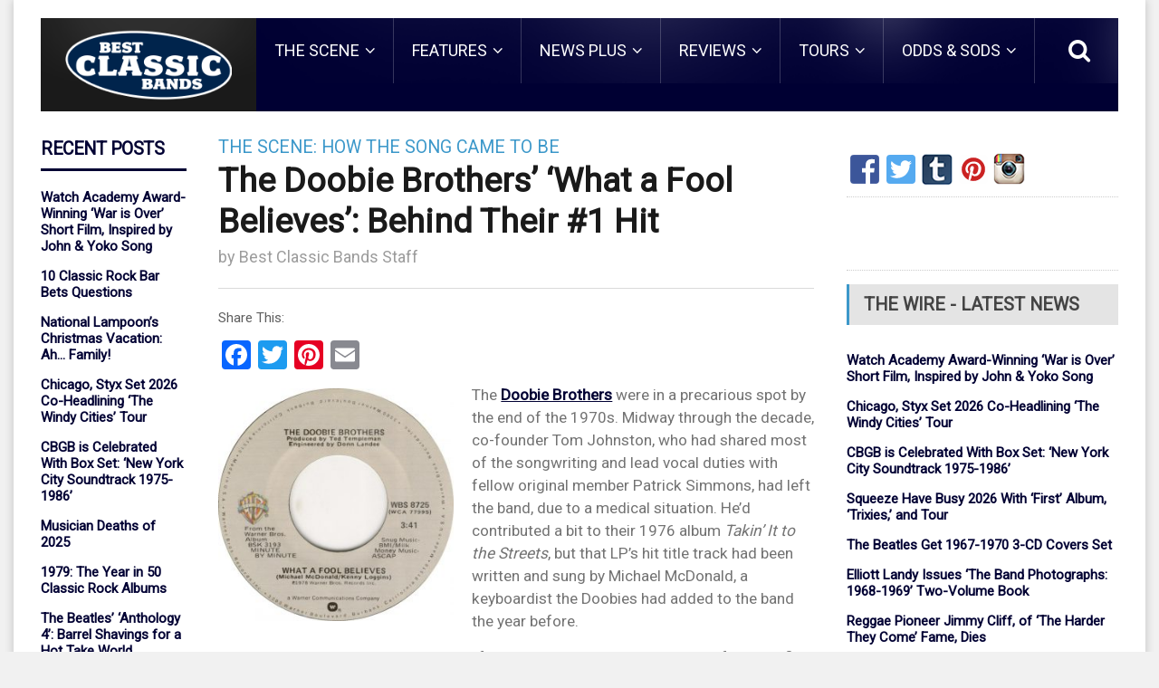

--- FILE ---
content_type: text/html; charset=UTF-8
request_url: https://bestclassicbands.com/doobie-brothers-what-fool-believes-michael-mcdonald-interview-9-19-21/
body_size: 22455
content:
<!DOCTYPE html>
<!--[if IE 7]>
<html class="ie ie7" lang="en-GB">
<![endif]-->
<!--[if IE 8]>
<html class="ie ie8" lang="en-GB">
<![endif]-->
<!--[if !(IE 7) | !(IE 8)  ]><!-->
<!-- BEGIN html -->
<html xmlns="http://www.w3.org/1999/xhtml" lang="en-GB">
<!--<![endif]-->
<!-- BEGIN head -->
<head>
<!-- Title -->
<title>
The Doobie Brothers’ ‘What a Fool Believes’: Behind Their #1 Hit | Best Classic Bands		</title>
<!-- Meta Tags -->
<meta http-equiv="content-type" content="text/html; charset=UTF-8" />
<meta name="viewport" content="width=device-width, initial-scale=1, maximum-scale=1" />
<meta name="admaven-placement" content=Bqdr6rHU7>
<!-- Favicon -->
<link rel="shortcut icon" href="https://bestclassicbands.com/wp-content/uploads/2019/03/favicon.png" type="image/x-icon" />
<link rel="alternate" type="application/rss+xml" href="https://bestclassicbands.com/feed/" title="Best Classic Bands latest posts" />
<link rel="alternate" type="application/rss+xml" href="https://bestclassicbands.com/comments/feed/" title="Best Classic Bands latest comments" />
<link rel="pingback" href="https://bestclassicbands.com/xmlrpc.php" />
<meta name='robots' content='index, follow, max-image-preview:large, max-snippet:-1, max-video-preview:-1' />
<style>img:is([sizes="auto" i], [sizes^="auto," i]) { contain-intrinsic-size: 3000px 1500px }</style>
<!-- This site is optimized with the Yoast SEO plugin v26.4 - https://yoast.com/wordpress/plugins/seo/ -->
<title>The Doobie Brothers’ ‘What a Fool Believes’: Behind Their #1 Hit - Best Classic Bands</title>
<meta name="description" content="The Doobie Brothers single, &quot;What a Fool Believes,&quot; almost didn&#039;t happen. Michael McDonald tells how the song came to be" />
<link rel="canonical" href="https://bestclassicbands.com/doobie-brothers-what-fool-believes-michael-mcdonald-interview-9-19-21/" />
<meta property="og:locale" content="en_GB" />
<meta property="og:type" content="article" />
<meta property="og:title" content="‘What a Fool Believes’: Behind the Doobie Brothers’ #1 Hit - Best Classic Bands" />
<meta property="og:description" content="The song almost didn&#039;t happen. Michael McDonald&#039;s sister told him it sounded like &#039;circus music&#039; and to forget it. Good thing he didn&#039;t listen to her!" />
<meta property="og:url" content="https://bestclassicbands.com/doobie-brothers-what-fool-believes-michael-mcdonald-interview-9-19-21/" />
<meta property="og:site_name" content="Best Classic Bands" />
<meta property="article:publisher" content="https://www.facebook.com/BestClassicBands" />
<meta property="article:published_time" content="2024-04-15T01:30:00+00:00" />
<meta property="article:modified_time" content="2025-04-14T21:52:56+00:00" />
<meta property="og:image" content="https://bestclassicbands.com/wp-content/uploads/2021/09/The-Doobie-Brothers-What-a-Fool-Believes.jpg" />
<meta property="og:image:width" content="1200" />
<meta property="og:image:height" content="628" />
<meta property="og:image:type" content="image/jpeg" />
<meta name="author" content="Best Classic Bands Staff" />
<meta name="twitter:card" content="summary_large_image" />
<meta name="twitter:creator" content="@BestClassicBnds" />
<meta name="twitter:site" content="@BestClassicBnds" />
<meta name="twitter:label1" content="Written by" />
<meta name="twitter:data1" content="Best Classic Bands Staff" />
<meta name="twitter:label2" content="Estimated reading time" />
<meta name="twitter:data2" content="6 minutes" />
<script type="application/ld+json" class="yoast-schema-graph">{"@context":"https://schema.org","@graph":[{"@type":"WebPage","@id":"https://bestclassicbands.com/doobie-brothers-what-fool-believes-michael-mcdonald-interview-9-19-21/","url":"https://bestclassicbands.com/doobie-brothers-what-fool-believes-michael-mcdonald-interview-9-19-21/","name":"The Doobie Brothers’ ‘What a Fool Believes’: Behind Their #1 Hit - Best Classic Bands","isPartOf":{"@id":"https://bestclassicbands.com/#website"},"primaryImageOfPage":{"@id":"https://bestclassicbands.com/doobie-brothers-what-fool-believes-michael-mcdonald-interview-9-19-21/#primaryimage"},"image":{"@id":"https://bestclassicbands.com/doobie-brothers-what-fool-believes-michael-mcdonald-interview-9-19-21/#primaryimage"},"thumbnailUrl":"https://bestclassicbands.com/wp-content/uploads/2021/09/doobie-brothers-what-a-fool-believes-1.jpg","datePublished":"2024-04-15T01:30:00+00:00","dateModified":"2025-04-14T21:52:56+00:00","author":{"@id":"https://bestclassicbands.com/#/schema/person/85b23d74b8ffd7ebfcce9fd7e4ce3b25"},"description":"The Doobie Brothers single, \"What a Fool Believes,\" almost didn't happen. Michael McDonald tells how the song came to be","breadcrumb":{"@id":"https://bestclassicbands.com/doobie-brothers-what-fool-believes-michael-mcdonald-interview-9-19-21/#breadcrumb"},"inLanguage":"en-GB","potentialAction":[{"@type":"ReadAction","target":["https://bestclassicbands.com/doobie-brothers-what-fool-believes-michael-mcdonald-interview-9-19-21/"]}]},{"@type":"ImageObject","inLanguage":"en-GB","@id":"https://bestclassicbands.com/doobie-brothers-what-fool-believes-michael-mcdonald-interview-9-19-21/#primaryimage","url":"https://bestclassicbands.com/wp-content/uploads/2021/09/doobie-brothers-what-a-fool-believes-1.jpg","contentUrl":"https://bestclassicbands.com/wp-content/uploads/2021/09/doobie-brothers-what-a-fool-believes-1.jpg","width":650,"height":641},{"@type":"BreadcrumbList","@id":"https://bestclassicbands.com/doobie-brothers-what-fool-believes-michael-mcdonald-interview-9-19-21/#breadcrumb","itemListElement":[{"@type":"ListItem","position":1,"name":"Home","item":"https://bestclassicbands.com/"},{"@type":"ListItem","position":2,"name":"Blog","item":"https://bestclassicbands.com/blog/"},{"@type":"ListItem","position":3,"name":"The Doobie Brothers’ ‘What a Fool Believes’: Behind Their #1 Hit"}]},{"@type":"WebSite","@id":"https://bestclassicbands.com/#website","url":"https://bestclassicbands.com/","name":"Best Classic Bands","description":"Classic Rock News, Features, Reviews + More","potentialAction":[{"@type":"SearchAction","target":{"@type":"EntryPoint","urlTemplate":"https://bestclassicbands.com/?s={search_term_string}"},"query-input":{"@type":"PropertyValueSpecification","valueRequired":true,"valueName":"search_term_string"}}],"inLanguage":"en-GB"},{"@type":"Person","@id":"https://bestclassicbands.com/#/schema/person/85b23d74b8ffd7ebfcce9fd7e4ce3b25","name":"Best Classic Bands Staff","image":{"@type":"ImageObject","inLanguage":"en-GB","@id":"https://bestclassicbands.com/#/schema/person/image/","url":"https://secure.gravatar.com/avatar/e9199706c9e590bf1e33bac614e70236bf66da76a89a2fe4253f9bc7f00ace27?s=96&d=mm&r=g","contentUrl":"https://secure.gravatar.com/avatar/e9199706c9e590bf1e33bac614e70236bf66da76a89a2fe4253f9bc7f00ace27?s=96&d=mm&r=g","caption":"Best Classic Bands Staff"},"description":"The BCB team brings you the latest Breaking News, Contests, On This Day rock history stories, Classic Videos, retro-Charts and more.","url":"https://bestclassicbands.com/author/bcb-staff/"}]}</script>
<!-- / Yoast SEO plugin. -->
<link rel='dns-prefetch' href='//widget.ranker.com' />
<link rel='dns-prefetch' href='//static.addtoany.com' />
<link rel='dns-prefetch' href='//www.googletagmanager.com' />
<link rel='dns-prefetch' href='//fonts.googleapis.com' />
<link rel="alternate" type="application/rss+xml" title="Best Classic Bands &raquo; Feed" href="https://bestclassicbands.com/feed/" />
<!-- <link rel='stylesheet' id='wp-block-library-css' href='https://bestclassicbands.com/wp-includes/css/dist/block-library/style.min.css?ver=6.8.3' type='text/css' media='all' /> -->
<link rel="stylesheet" type="text/css" href="//bestclassicbands.com/wp-content/cache/wpfc-minified/mch48ldc/sjju.css" media="all"/>
<style id='classic-theme-styles-inline-css' type='text/css'>
/*! This file is auto-generated */
.wp-block-button__link{color:#fff;background-color:#32373c;border-radius:9999px;box-shadow:none;text-decoration:none;padding:calc(.667em + 2px) calc(1.333em + 2px);font-size:1.125em}.wp-block-file__button{background:#32373c;color:#fff;text-decoration:none}
</style>
<style id='global-styles-inline-css' type='text/css'>
:root{--wp--preset--aspect-ratio--square: 1;--wp--preset--aspect-ratio--4-3: 4/3;--wp--preset--aspect-ratio--3-4: 3/4;--wp--preset--aspect-ratio--3-2: 3/2;--wp--preset--aspect-ratio--2-3: 2/3;--wp--preset--aspect-ratio--16-9: 16/9;--wp--preset--aspect-ratio--9-16: 9/16;--wp--preset--color--black: #000000;--wp--preset--color--cyan-bluish-gray: #abb8c3;--wp--preset--color--white: #ffffff;--wp--preset--color--pale-pink: #f78da7;--wp--preset--color--vivid-red: #cf2e2e;--wp--preset--color--luminous-vivid-orange: #ff6900;--wp--preset--color--luminous-vivid-amber: #fcb900;--wp--preset--color--light-green-cyan: #7bdcb5;--wp--preset--color--vivid-green-cyan: #00d084;--wp--preset--color--pale-cyan-blue: #8ed1fc;--wp--preset--color--vivid-cyan-blue: #0693e3;--wp--preset--color--vivid-purple: #9b51e0;--wp--preset--gradient--vivid-cyan-blue-to-vivid-purple: linear-gradient(135deg,rgba(6,147,227,1) 0%,rgb(155,81,224) 100%);--wp--preset--gradient--light-green-cyan-to-vivid-green-cyan: linear-gradient(135deg,rgb(122,220,180) 0%,rgb(0,208,130) 100%);--wp--preset--gradient--luminous-vivid-amber-to-luminous-vivid-orange: linear-gradient(135deg,rgba(252,185,0,1) 0%,rgba(255,105,0,1) 100%);--wp--preset--gradient--luminous-vivid-orange-to-vivid-red: linear-gradient(135deg,rgba(255,105,0,1) 0%,rgb(207,46,46) 100%);--wp--preset--gradient--very-light-gray-to-cyan-bluish-gray: linear-gradient(135deg,rgb(238,238,238) 0%,rgb(169,184,195) 100%);--wp--preset--gradient--cool-to-warm-spectrum: linear-gradient(135deg,rgb(74,234,220) 0%,rgb(151,120,209) 20%,rgb(207,42,186) 40%,rgb(238,44,130) 60%,rgb(251,105,98) 80%,rgb(254,248,76) 100%);--wp--preset--gradient--blush-light-purple: linear-gradient(135deg,rgb(255,206,236) 0%,rgb(152,150,240) 100%);--wp--preset--gradient--blush-bordeaux: linear-gradient(135deg,rgb(254,205,165) 0%,rgb(254,45,45) 50%,rgb(107,0,62) 100%);--wp--preset--gradient--luminous-dusk: linear-gradient(135deg,rgb(255,203,112) 0%,rgb(199,81,192) 50%,rgb(65,88,208) 100%);--wp--preset--gradient--pale-ocean: linear-gradient(135deg,rgb(255,245,203) 0%,rgb(182,227,212) 50%,rgb(51,167,181) 100%);--wp--preset--gradient--electric-grass: linear-gradient(135deg,rgb(202,248,128) 0%,rgb(113,206,126) 100%);--wp--preset--gradient--midnight: linear-gradient(135deg,rgb(2,3,129) 0%,rgb(40,116,252) 100%);--wp--preset--font-size--small: 13px;--wp--preset--font-size--medium: 20px;--wp--preset--font-size--large: 36px;--wp--preset--font-size--x-large: 42px;--wp--preset--spacing--20: 0.44rem;--wp--preset--spacing--30: 0.67rem;--wp--preset--spacing--40: 1rem;--wp--preset--spacing--50: 1.5rem;--wp--preset--spacing--60: 2.25rem;--wp--preset--spacing--70: 3.38rem;--wp--preset--spacing--80: 5.06rem;--wp--preset--shadow--natural: 6px 6px 9px rgba(0, 0, 0, 0.2);--wp--preset--shadow--deep: 12px 12px 50px rgba(0, 0, 0, 0.4);--wp--preset--shadow--sharp: 6px 6px 0px rgba(0, 0, 0, 0.2);--wp--preset--shadow--outlined: 6px 6px 0px -3px rgba(255, 255, 255, 1), 6px 6px rgba(0, 0, 0, 1);--wp--preset--shadow--crisp: 6px 6px 0px rgba(0, 0, 0, 1);}:where(.is-layout-flex){gap: 0.5em;}:where(.is-layout-grid){gap: 0.5em;}body .is-layout-flex{display: flex;}.is-layout-flex{flex-wrap: wrap;align-items: center;}.is-layout-flex > :is(*, div){margin: 0;}body .is-layout-grid{display: grid;}.is-layout-grid > :is(*, div){margin: 0;}:where(.wp-block-columns.is-layout-flex){gap: 2em;}:where(.wp-block-columns.is-layout-grid){gap: 2em;}:where(.wp-block-post-template.is-layout-flex){gap: 1.25em;}:where(.wp-block-post-template.is-layout-grid){gap: 1.25em;}.has-black-color{color: var(--wp--preset--color--black) !important;}.has-cyan-bluish-gray-color{color: var(--wp--preset--color--cyan-bluish-gray) !important;}.has-white-color{color: var(--wp--preset--color--white) !important;}.has-pale-pink-color{color: var(--wp--preset--color--pale-pink) !important;}.has-vivid-red-color{color: var(--wp--preset--color--vivid-red) !important;}.has-luminous-vivid-orange-color{color: var(--wp--preset--color--luminous-vivid-orange) !important;}.has-luminous-vivid-amber-color{color: var(--wp--preset--color--luminous-vivid-amber) !important;}.has-light-green-cyan-color{color: var(--wp--preset--color--light-green-cyan) !important;}.has-vivid-green-cyan-color{color: var(--wp--preset--color--vivid-green-cyan) !important;}.has-pale-cyan-blue-color{color: var(--wp--preset--color--pale-cyan-blue) !important;}.has-vivid-cyan-blue-color{color: var(--wp--preset--color--vivid-cyan-blue) !important;}.has-vivid-purple-color{color: var(--wp--preset--color--vivid-purple) !important;}.has-black-background-color{background-color: var(--wp--preset--color--black) !important;}.has-cyan-bluish-gray-background-color{background-color: var(--wp--preset--color--cyan-bluish-gray) !important;}.has-white-background-color{background-color: var(--wp--preset--color--white) !important;}.has-pale-pink-background-color{background-color: var(--wp--preset--color--pale-pink) !important;}.has-vivid-red-background-color{background-color: var(--wp--preset--color--vivid-red) !important;}.has-luminous-vivid-orange-background-color{background-color: var(--wp--preset--color--luminous-vivid-orange) !important;}.has-luminous-vivid-amber-background-color{background-color: var(--wp--preset--color--luminous-vivid-amber) !important;}.has-light-green-cyan-background-color{background-color: var(--wp--preset--color--light-green-cyan) !important;}.has-vivid-green-cyan-background-color{background-color: var(--wp--preset--color--vivid-green-cyan) !important;}.has-pale-cyan-blue-background-color{background-color: var(--wp--preset--color--pale-cyan-blue) !important;}.has-vivid-cyan-blue-background-color{background-color: var(--wp--preset--color--vivid-cyan-blue) !important;}.has-vivid-purple-background-color{background-color: var(--wp--preset--color--vivid-purple) !important;}.has-black-border-color{border-color: var(--wp--preset--color--black) !important;}.has-cyan-bluish-gray-border-color{border-color: var(--wp--preset--color--cyan-bluish-gray) !important;}.has-white-border-color{border-color: var(--wp--preset--color--white) !important;}.has-pale-pink-border-color{border-color: var(--wp--preset--color--pale-pink) !important;}.has-vivid-red-border-color{border-color: var(--wp--preset--color--vivid-red) !important;}.has-luminous-vivid-orange-border-color{border-color: var(--wp--preset--color--luminous-vivid-orange) !important;}.has-luminous-vivid-amber-border-color{border-color: var(--wp--preset--color--luminous-vivid-amber) !important;}.has-light-green-cyan-border-color{border-color: var(--wp--preset--color--light-green-cyan) !important;}.has-vivid-green-cyan-border-color{border-color: var(--wp--preset--color--vivid-green-cyan) !important;}.has-pale-cyan-blue-border-color{border-color: var(--wp--preset--color--pale-cyan-blue) !important;}.has-vivid-cyan-blue-border-color{border-color: var(--wp--preset--color--vivid-cyan-blue) !important;}.has-vivid-purple-border-color{border-color: var(--wp--preset--color--vivid-purple) !important;}.has-vivid-cyan-blue-to-vivid-purple-gradient-background{background: var(--wp--preset--gradient--vivid-cyan-blue-to-vivid-purple) !important;}.has-light-green-cyan-to-vivid-green-cyan-gradient-background{background: var(--wp--preset--gradient--light-green-cyan-to-vivid-green-cyan) !important;}.has-luminous-vivid-amber-to-luminous-vivid-orange-gradient-background{background: var(--wp--preset--gradient--luminous-vivid-amber-to-luminous-vivid-orange) !important;}.has-luminous-vivid-orange-to-vivid-red-gradient-background{background: var(--wp--preset--gradient--luminous-vivid-orange-to-vivid-red) !important;}.has-very-light-gray-to-cyan-bluish-gray-gradient-background{background: var(--wp--preset--gradient--very-light-gray-to-cyan-bluish-gray) !important;}.has-cool-to-warm-spectrum-gradient-background{background: var(--wp--preset--gradient--cool-to-warm-spectrum) !important;}.has-blush-light-purple-gradient-background{background: var(--wp--preset--gradient--blush-light-purple) !important;}.has-blush-bordeaux-gradient-background{background: var(--wp--preset--gradient--blush-bordeaux) !important;}.has-luminous-dusk-gradient-background{background: var(--wp--preset--gradient--luminous-dusk) !important;}.has-pale-ocean-gradient-background{background: var(--wp--preset--gradient--pale-ocean) !important;}.has-electric-grass-gradient-background{background: var(--wp--preset--gradient--electric-grass) !important;}.has-midnight-gradient-background{background: var(--wp--preset--gradient--midnight) !important;}.has-small-font-size{font-size: var(--wp--preset--font-size--small) !important;}.has-medium-font-size{font-size: var(--wp--preset--font-size--medium) !important;}.has-large-font-size{font-size: var(--wp--preset--font-size--large) !important;}.has-x-large-font-size{font-size: var(--wp--preset--font-size--x-large) !important;}
:where(.wp-block-post-template.is-layout-flex){gap: 1.25em;}:where(.wp-block-post-template.is-layout-grid){gap: 1.25em;}
:where(.wp-block-columns.is-layout-flex){gap: 2em;}:where(.wp-block-columns.is-layout-grid){gap: 2em;}
:root :where(.wp-block-pullquote){font-size: 1.5em;line-height: 1.6;}
</style>
<!-- <link rel='stylesheet' id='bbp-default-css' href='https://bestclassicbands.com/wp-content/plugins/bbpress/templates/default/css/bbpress.min.css?ver=2.6.14' type='text/css' media='all' /> -->
<!-- <link rel='stylesheet' id='parent-style-css' href='https://bestclassicbands.com/wp-content/themes/fraction-theme/style.css?ver=6.8.3' type='text/css' media='all' /> -->
<link rel="stylesheet" type="text/css" href="//bestclassicbands.com/wp-content/cache/wpfc-minified/6w5fjx0r/sjju.css" media="all"/>
<link rel='stylesheet' id='google-fonts-1-css' href='https://fonts.googleapis.com/css?family=Roboto&#038;subset=latin&#038;ver=6.8.3' type='text/css' media='all' />
<!-- <link rel='stylesheet' id='reset-css' href='https://bestclassicbands.com/wp-content/themes/fraction-theme/css/reset.css?ver=6.8.3' type='text/css' media='all' /> -->
<!-- <link rel='stylesheet' id='font-awesome-css' href='https://bestclassicbands.com/wp-content/themes/fraction-theme/css/font-awesome.min.css?ver=6.8.3' type='text/css' media='all' /> -->
<!-- <link rel='stylesheet' id='animate-css' href='https://bestclassicbands.com/wp-content/themes/fraction-theme/css/animate.css?ver=6.8.3' type='text/css' media='all' /> -->
<!-- <link rel='stylesheet' id='main-stylesheet-css' href='https://bestclassicbands.com/wp-content/themes/fraction-theme/css/main-stylesheet.css?ver=6.8.3' type='text/css' media='all' /> -->
<!-- <link rel='stylesheet' id='lightbox-css' href='https://bestclassicbands.com/wp-content/themes/fraction-theme/css/lightbox.css?ver=6.8.3' type='text/css' media='all' /> -->
<!-- <link rel='stylesheet' id='shortcodes-css' href='https://bestclassicbands.com/wp-content/themes/fraction-theme/css/shortcodes.css?ver=6.8.3' type='text/css' media='all' /> -->
<!-- <link rel='stylesheet' id='dat-menu-css' href='https://bestclassicbands.com/wp-content/themes/fraction-theme/css/dat-menu.css?ver=6.8.3' type='text/css' media='all' /> -->
<!-- <link rel='stylesheet' id='responsive-css' href='https://bestclassicbands.com/wp-content/themes/fraction-theme/css/responsive.css?ver=6.8.3' type='text/css' media='all' /> -->
<link rel="stylesheet" type="text/css" href="//bestclassicbands.com/wp-content/cache/wpfc-minified/jqxmzn7s/sjju.css" media="all"/>
<!--[if lt IE 8]>
<link rel='stylesheet' id='ie-only-styles-css' href='https://bestclassicbands.com/wp-content/themes/fraction-theme/css/ie-ancient.css?ver=6.8.3' type='text/css' media='all' />
<![endif]-->
<!-- <link rel='stylesheet' id='owl.carousel-css' href='https://bestclassicbands.com/wp-content/themes/fraction-theme/css/owl.carousel.css?ver=6.8.3' type='text/css' media='all' /> -->
<!-- <link rel='stylesheet' id='owl.theme-css' href='https://bestclassicbands.com/wp-content/themes/fraction-theme/css/owl.theme.css?ver=6.8.3' type='text/css' media='all' /> -->
<!-- <link rel='stylesheet' id='dynamic-css-css' href='https://bestclassicbands.com/wp-admin/admin-ajax.php?action=ot_dynamic_css&#038;ver=6.8.3' type='text/css' media='all' /> -->
<!-- <link rel='stylesheet' id='style-css' href='https://bestclassicbands.com/wp-content/themes/fraction-theme-child/style.css?ver=6.8.3' type='text/css' media='all' /> -->
<!-- <link rel='stylesheet' id='addtoany-css' href='https://bestclassicbands.com/wp-content/plugins/add-to-any/addtoany.min.css?ver=1.16' type='text/css' media='all' /> -->
<script type="text/javascript" id="addtoany-core-js-before">
/* <![CDATA[ */
window.a2a_config=window.a2a_config||{};a2a_config.callbacks=[];a2a_config.overlays=[];a2a_config.templates={};a2a_localize = {
Share: "Share",
Save: "Save",
Subscribe: "Subscribe",
Email: "Email",
Bookmark: "Bookmark",
ShowAll: "Show All",
ShowLess: "Show less",
FindServices: "Find service(s)",
FindAnyServiceToAddTo: "Instantly find any service to add to",
PoweredBy: "Powered by",
ShareViaEmail: "Share via email",
SubscribeViaEmail: "Subscribe via email",
BookmarkInYourBrowser: "Bookmark in your browser",
BookmarkInstructions: "Press Ctrl+D or \u2318+D to bookmark this page",
AddToYourFavorites: "Add to your favourites",
SendFromWebOrProgram: "Send from any email address or email program",
EmailProgram: "Email program",
More: "More&#8230;",
ThanksForSharing: "Thanks for sharing!",
ThanksForFollowing: "Thanks for following!"
};
/* ]]> */
</script>
<script type="text/javascript" defer src="https://static.addtoany.com/menu/page.js" id="addtoany-core-js"></script>
<script src='//bestclassicbands.com/wp-content/cache/wpfc-minified/144twv8j/sjjv.js' type="text/javascript"></script>
<!-- <script type="text/javascript" src="https://bestclassicbands.com/wp-includes/js/jquery/jquery.min.js?ver=3.7.1" id="jquery-core-js"></script> -->
<!-- <script type="text/javascript" src="https://bestclassicbands.com/wp-includes/js/jquery/jquery-migrate.min.js?ver=3.4.1" id="jquery-migrate-js"></script> -->
<!-- <script type="text/javascript" defer src="https://bestclassicbands.com/wp-content/plugins/add-to-any/addtoany.min.js?ver=1.1" id="addtoany-jquery-js"></script> -->
<!-- <script type="text/javascript" src="https://bestclassicbands.com/wp-content/themes/fraction-theme-child/js/scripts.js?ver=6.8.3" id="scripts-js"></script> -->
<!-- <script type="text/javascript" src="https://bestclassicbands.com/wp-admin/admin-ajax.php?action=ot_dynamic_js&amp;ver=1" id="dynamic-scripts-js"></script> -->
<!-- Google tag (gtag.js) snippet added by Site Kit -->
<!-- Google Analytics snippet added by Site Kit -->
<script type="text/javascript" src="https://www.googletagmanager.com/gtag/js?id=GT-KVFTRQR" id="google_gtagjs-js" async></script>
<script type="text/javascript" id="google_gtagjs-js-after">
/* <![CDATA[ */
window.dataLayer = window.dataLayer || [];function gtag(){dataLayer.push(arguments);}
gtag("set","linker",{"domains":["bestclassicbands.com"]});
gtag("js", new Date());
gtag("set", "developer_id.dZTNiMT", true);
gtag("config", "GT-KVFTRQR");
/* ]]> */
</script>
<!-- Graceful Pull-Quotes plugin v1.0 -->
<!-- <link rel="stylesheet" href="https://bestclassicbands.com/wp-content/plugins/bcb-pull-quotes/resources/jspullquotes-core.css" type="text/css" /> -->
<!-- <link rel="stylesheet" href="https://bestclassicbands.com/wp-content/plugins/bcb-pull-quotes/styles/Default.css" type="text/css" /> -->
<link rel="stylesheet" type="text/css" href="//bestclassicbands.com/wp-content/cache/wpfc-minified/8yz1zh94/sjju.css" media="all"/>
<script src='//bestclassicbands.com/wp-content/cache/wpfc-minified/9lsde2ys/sjju.js' type="text/javascript"></script>
<!-- <script type="text/javascript" src="https://bestclassicbands.com/wp-content/plugins/bcb-pull-quotes/resources/jspullquotes.js"></script> -->
<script type="text/javascript">
var jspq_options = new Array("1", "1", "right", "1", "1", "aside", "pullquote", "pullquote pqRight");
pullQuoteOpts(jspq_options);
</script>
<!-- end pull-quote additions -->
<style type="text/css">
.wpsdc-drop-cap {
float : left;				
padding : 0.25em 0.15em 0.1em 0;				
font-size : 5em;
line-height : 0.4em;
color: #1a1a1a;}
</style><meta name="generator" content="Site Kit by Google 1.166.0" />
<!-- StarBox - the Author Box for Humans 3.5.4, visit: https://wordpress.org/plugins/starbox/ -->
<!-- /StarBox - the Author Box for Humans -->
<!-- <link rel='stylesheet' id='4637a3cc2d-css' href='https://bestclassicbands.com/wp-content/plugins/starbox/themes/fancy/css/frontend.min.css?ver=3.5.4' type='text/css' media='all' /> -->
<script src='//bestclassicbands.com/wp-content/cache/wpfc-minified/2rlfcc89/sjju.js' type="text/javascript"></script>
<!-- <script type="text/javascript" src="https://bestclassicbands.com/wp-content/plugins/starbox/themes/fancy/js/frontend.min.js?ver=3.5.4" id="43ce07c420-js"></script> -->
<!-- <link rel='stylesheet' id='69f4b80e83-css' href='https://bestclassicbands.com/wp-content/plugins/starbox/themes/admin/css/hidedefault.min.css?ver=3.5.4' type='text/css' media='all' /> -->
<meta name="twitter:partner" content="tfwp" />
<meta name="twitter:card" content="summary" /><meta name="twitter:title" content="The Doobie Brothers’ ‘What a Fool Believes’: Behind Their #1 Hit" /><meta name="twitter:site" content="@BestClassicBnds" /><meta name="twitter:description" content="The song almost didn&#039;t happen. Michael McDonald&#039;s sister told him it sounded like &#039;circus music&#039; and to forget it. Good thing he didn&#039;t listen to her!" /><meta name="twitter:image" content="https://bestclassicbands.com/wp-content/uploads/2021/09/doobie-brothers-what-a-fool-believes-1.jpg" />
<script src='https://www.google.com/recaptcha/api.js'></script>
<script type="text/javascript" src="https://cdn.thisiswaldo.com/static/js/1855.js"></script>
<!-- place before </head> -->
<script async='async' src='https://www.googletagservices.com/tag/js/gpt.js'></script>
<script>
var googletag = googletag || {};
googletag.cmd = googletag.cmd || [];
</script>
<!--<script>
googletag.cmd.push(function() {
googletag.defineSlot('/8491498/bestclassicbands_video', [[630, 430], [300, 235]], 'div-gpt-ad-1537893451646-0').addService(googletag.pubads());
googletag.pubads().enableSingleRequest();
googletag.pubads().collapseEmptyDivs();
googletag.enableServices();
});
</script>-->
<script id="mcjs">!function(c,h,i,m,p){m=c.createElement(h),p=c.getElementsByTagName(h)[0],m.async=1,m.src=i,p.parentNode.insertBefore(m,p)}(document,"script","https://chimpstatic.com/mcjs-connected/js/users/fff73f11e5cbd5328242b8aec/646d795e05e132ceb5752390e.js");</script>
</head>
<!-- END head -->
<!-- BEGIN body -->
<body class="wp-singular post-template-default single single-post postid-117514 single-format-standard wp-theme-fraction-theme wp-child-theme-fraction-theme-child">
<div id="fb-root"></div>
<script>(function(d, s, id) {
var js, fjs = d.getElementsByTagName(s)[0];
if (d.getElementById(id)) return;
js = d.createElement(s); js.id = id;
js.src = "//connect.facebook.net/en_US/sdk.js#xfbml=1&version=v2.3&appId=1568168293448770";
fjs.parentNode.insertBefore(js, fjs);
}(document, 'script', 'facebook-jssdk'));</script>
<a href="#dat-menu" class="ot-menu-toggle"><i class="fa fa-bars"></i>Toggle Menu</a>
<!-- BEGIN .boxed -->
<div class="boxed active">
<!-- BEGIN .header -->
<header class="header willfix">
<!--<div class="adblock"><div id="waldo-tag-1861"></div></div>-->
<!-- BEGIN .wrapper -->
<div class="wrapper">
<div class="header-left no-bottom no-socials">
<div class="header-logo">
<a href="https://bestclassicbands.com" class="otanimation" data-anim-object=".header-logo a.otanimation img, .header-logo a.otanimation h1" data-anim-in="flipOutX" data-anim-out="bounceIn">
<img src="https://bestclassicbands.com/wp-content/uploads/2019/03/bcb_logo_222x95_outline.png" alt="Best Classic Bands" />
</a>
<strong data-anim-in="fadeOutUpBig" data-anim-out="bounceIn"><i class="fa fa-home"></i> Homepage</strong>
</div>
</div>
<div class="header-right no-bottom">
<nav class="main-menu">
<ul class="load-responsive menu" rel="Main Menu"><li id="menu-item-1593" class="normal-drop   no-description menu-item menu-item-type-taxonomy menu-item-object-category current-post-ancestor menu-item-has-children ot-dropdown"><a href="https://bestclassicbands.com/category/the-scene/"><span>THE SCENE</span></a>
<ul class="sub-menu">
<li id="menu-item-60761" class="normal-drop   no-description menu-item menu-item-type-taxonomy menu-item-object-category"><a href="https://bestclassicbands.com/category/the-scene/the-classic-rock-legacy/">The Classic Rock Legacy</a></li>
<li id="menu-item-60776" class="normal-drop   no-description menu-item menu-item-type-taxonomy menu-item-object-category current-post-ancestor current-menu-parent current-post-parent"><a href="https://bestclassicbands.com/category/the-scene/how-the-song-came-to-be/">How the Song Came to Be</a></li>
<li id="menu-item-60837" class="normal-drop   no-description menu-item menu-item-type-taxonomy menu-item-object-category"><a href="https://bestclassicbands.com/category/the-scene/rocking-the-tube/">Rocking The Tube</a></li>
<li id="menu-item-60839" class="normal-drop   no-description menu-item menu-item-type-taxonomy menu-item-object-category"><a href="https://bestclassicbands.com/category/the-scene/promo-hits-flops-swag/">Promo Hits, Flops &amp; Swag</a></li>
<li id="menu-item-60836" class="normal-drop   no-description menu-item menu-item-type-taxonomy menu-item-object-category"><a href="https://bestclassicbands.com/category/the-scene/legendary-locales/">Legendary Locales</a></li>
</ul>
</li>
<li id="menu-item-1596" class="normal-drop   no-description menu-item menu-item-type-taxonomy menu-item-object-category menu-item-has-children ot-dropdown"><a href="https://bestclassicbands.com/category/features/"><span>FEATURES</span></a>
<ul class="sub-menu">
<li id="menu-item-1569" class="normal-drop   no-description menu-item menu-item-type-taxonomy menu-item-object-category"><a href="https://bestclassicbands.com/category/features/spotlight-feature/">Spotlight Features</a></li>
<li id="menu-item-1570" class="normal-drop   no-description menu-item menu-item-type-taxonomy menu-item-object-category"><a href="https://bestclassicbands.com/category/features/the-dennis-elsas-conversation/">The Dennis Elsas Conversation</a></li>
<li id="menu-item-1580" class="normal-drop   no-description menu-item menu-item-type-taxonomy menu-item-object-category"><a href="https://bestclassicbands.com/category/features/interviews/">Interviews</a></li>
<li id="menu-item-71508" class="normal-drop   no-description menu-item menu-item-type-taxonomy menu-item-object-category"><a href="https://bestclassicbands.com/category/features/perfect-rock-songs/">Perfect Rock Songs</a></li>
<li id="menu-item-60841" class="normal-drop   no-description menu-item menu-item-type-taxonomy menu-item-object-category"><a href="https://bestclassicbands.com/category/features/listicles/">Listicles</a></li>
</ul>
</li>
<li id="menu-item-1594" class="normal-drop   no-description menu-item menu-item-type-taxonomy menu-item-object-category menu-item-has-children ot-dropdown"><a href="https://bestclassicbands.com/category/news-plus/"><span>NEWS PLUS</span></a>
<ul class="sub-menu">
<li id="menu-item-1574" class="normal-drop   no-description menu-item menu-item-type-taxonomy menu-item-object-category"><a href="https://bestclassicbands.com/category/news-plus/the-wire-breaking-news/">News</a></li>
<li id="menu-item-1588" class="normal-drop   no-description menu-item menu-item-type-taxonomy menu-item-object-category"><a href="https://bestclassicbands.com/category/news-plus/top-of-the-pops-charts/">Top of The Pops (Charts)</a></li>
<li id="menu-item-1586" class="normal-drop   no-description menu-item menu-item-type-taxonomy menu-item-object-category"><a href="https://bestclassicbands.com/category/news-plus/on-this-day/">On This Day</a></li>
<li id="menu-item-1587" class="normal-drop   no-description menu-item menu-item-type-taxonomy menu-item-object-category"><a href="https://bestclassicbands.com/category/news-plus/rip-rock-in-perpetuity/">RIP – Rock In Perpetuity</a></li>
</ul>
</li>
<li id="menu-item-1595" class="normal-drop   no-description menu-item menu-item-type-taxonomy menu-item-object-category menu-item-has-children ot-dropdown"><a href="https://bestclassicbands.com/category/reviews/"><span>REVIEWS</span></a>
<ul class="sub-menu">
<li id="menu-item-1571" class="normal-drop   no-description menu-item menu-item-type-taxonomy menu-item-object-category"><a href="https://bestclassicbands.com/category/reviews/recordings/">Recordings</a></li>
<li id="menu-item-1581" class="normal-drop   no-description menu-item menu-item-type-taxonomy menu-item-object-category"><a href="https://bestclassicbands.com/category/reviews/album-rewind/">Album Rewinds</a></li>
<li id="menu-item-1583" class="normal-drop   no-description menu-item menu-item-type-taxonomy menu-item-object-category"><a href="https://bestclassicbands.com/category/reviews/live-shows/">Live Shows</a></li>
<li id="menu-item-1582" class="normal-drop   no-description menu-item menu-item-type-taxonomy menu-item-object-category"><a href="https://bestclassicbands.com/category/reviews/films-dvds/">Films/DVDs</a></li>
<li id="menu-item-2689" class="normal-drop   no-description menu-item menu-item-type-taxonomy menu-item-object-category"><a href="https://bestclassicbands.com/category/reviews/books/">Books</a></li>
<li id="menu-item-60765" class="normal-drop   no-description menu-item menu-item-type-taxonomy menu-item-object-category"><a href="https://bestclassicbands.com/category/reviews/gift-guides/">Gift Guides</a></li>
</ul>
</li>
<li id="menu-item-533" class="normal-drop   no-description menu-item menu-item-type-post_type menu-item-object-page menu-item-has-children ot-dropdown"><a href="https://bestclassicbands.com/tours/"><span>TOURS</span></a>
<ul class="sub-menu">
<li id="menu-item-535" class="normal-drop   no-description menu-item menu-item-type-post_type menu-item-object-page"><a href="https://bestclassicbands.com/tours/current-classic-rock-tours/">Current and Future Classic Rock Tours</a></li>
<li id="menu-item-534" class="normal-drop   no-description menu-item menu-item-type-post_type menu-item-object-page"><a href="https://bestclassicbands.com/tours/classic-rock-festivals/">Upcoming Classic Rock Festivals</a></li>
<li id="menu-item-677" class="normal-drop   no-description menu-item menu-item-type-post_type menu-item-object-page"><a href="https://bestclassicbands.com/tours/special-live-music-events/">Special Live Music Events</a></li>
<li id="menu-item-2686" class="normal-drop   no-description menu-item menu-item-type-post_type menu-item-object-page"><a href="https://bestclassicbands.com/tours/classic-rock-music-cruises/">Classic Rock Music Cruises</a></li>
</ul>
</li>
<li id="menu-item-2716" class="normal-drop   no-description menu-item menu-item-type-taxonomy menu-item-object-category menu-item-has-children ot-dropdown"><a href="https://bestclassicbands.com/category/odds-sods/"><span>ODDS &#038; SODS</span></a>
<ul class="sub-menu">
<li id="menu-item-12179" class="normal-drop   no-description menu-item menu-item-type-taxonomy menu-item-object-category"><a href="https://bestclassicbands.com/category/odds-sods/classic-videos/">Classic Videos</a></li>
<li id="menu-item-539" class="normal-drop   no-description menu-item menu-item-type-post_type menu-item-object-page"><a href="https://bestclassicbands.com/odds-sods/song-premieres/">Song &#038; Video Premieres</a></li>
</ul>
</li>
</ul>
<div class="search-header">
<form method="get" action="https://bestclassicbands.com" name="searchform">
<input type="search" value="" placeholder="Search.." autocomplete="off" required="required" name="s" id="s" />
<input type="submit" value="Search" />
</form>
</div>
</nav>
</div>
<div class="clear-float"></div>
<!-- END .wrapper -->
</div>
<!-- END .header -->
</header>
<!-- BEGIN .content -->
<!-- BEGIN .wrapper -->
<div class="wrapper">
<!-- Slider -->
<!-- 728x90/320x50 -->
<div class="adblock"><div id="waldo-tag-1856"></div></div>
<!--
<div class="with-sidebar-layout left">
-->
<!-- <div class="main-content has-sidebar"> -->
<!-- <div class="main-content has-double-sidebar"> -->
<div class="main-content has-double-sidebar">
<!-- BEGIN .small-sidebar -->
<div class="small-sidebar left">
<div class="widget-1 first widget">
<h3>RECENT POSTS</h3>
<ul>
<li>
<a href="https://bestclassicbands.com/war-is-over-short-film-john-yoko-youtube-academy-award-sean-ono-lennon-12-2-25/">Watch Academy Award-Winning &#8216;War is Over&#8217; Short Film, Inspired by John &amp; Yoko Song</a>
</li>
<li>
<a href="https://bestclassicbands.com/classic-rock-bar-bets-questions-6-27-222/">10 Classic Rock Bar Bets Questions</a>
</li>
<li>
<a href="https://bestclassicbands.com/national-lampoons-christmas-vacation-12-7-19/">National Lampoon&#8217;s Christmas Vacation: Ah&#8230; Family!</a>
</li>
<li>
<a href="https://bestclassicbands.com/chicago-styx-2026-co-headlining-the-windy-cities-tour-12-1-25/">Chicago, Styx Set 2026 Co-Headlining &#8216;The Windy Cities&#8217; Tour</a>
</li>
<li>
<a href="https://bestclassicbands.com/cbgb-box-set-new-york-city-soundtrack-1975-1986-12-1-25/">CBGB is Celebrated With Box Set: &#8216;New York City Soundtrack 1975-1986&#8217;</a>
</li>
<li>
<a href="https://bestclassicbands.com/musician-celebrity-deaths-2025-11-30-25/">Musician Deaths of 2025</a>
</li>
<li>
<a href="https://bestclassicbands.com/1979-classic-rock-albums-3-23-19/">1979: The Year in 50 Classic Rock Albums</a>
</li>
<li>
<a href="https://bestclassicbands.com/beatles-anthology-4-feature-11-29-25/">The Beatles’ &#8216;Anthology 4&#8217;: Barrel Shavings for a Hot Take World</a>
</li>
<li>
<a href="https://bestclassicbands.com/best-classic-rock-albums-2025-11-17-25/">The Best Classic Rock Albums of 2025</a>
</li>
<li>
<a href="https://bestclassicbands.com/squeeze-2026-tour-trixies-album-11-29-25/">Squeeze Have Busy 2026 With &#8216;First&#8217; Album, &#8216;Trixies,&#8217; and Tour</a>
</li>
<li>
<a href="https://bestclassicbands.com/elton-john-lennon-msg-1974-ray-dariano-8-27-200/">Elton John and John Lennon at MSG in 1974: Behind-the-Scenes</a>
</li>
<li>
<a href="https://bestclassicbands.com/beatles-1967-1970-covers-with-a-little-help-from-my-friends-cd-set-11-28-25/">The Beatles Get 1967-1970 3-CD Covers Set</a>
</li>
<li>
<a href="https://bestclassicbands.com/2025-best-music-boxed-sets-reissues-11-6-25/">Best Boxed Sets, Collections &amp; Reissues of 2025</a>
</li>
<li>
<a href="https://bestclassicbands.com/harrison-clapton-book-all-things-must-pass-away-womack-kruppa-5-26-211/">Authors Talk &#8216;All Things Must Pass Away: Harrison, Clapton, and Other Assorted Love Songs&#8217; Book</a>
</li>
<li>
<a href="https://bestclassicbands.com/bobby-charles-last-train-in-memphis-review-11-27-25/">An Anthology Features Singer/Songwriter Bobby Charles: Review</a>
</li>
<li>
<a href="https://bestclassicbands.com/little-richard-tom-jones-rip-it-up-11-6-23/">Little Richard and Tom Jones Rip It Up</a>
</li>
<li>
<a href="https://bestclassicbands.com/last-waltz-review-11-18-166/">The Last Waltz: An Audience Member Revisits</a>
</li>
<li>
<a href="https://bestclassicbands.com/jimi-hendrix-experience-bold-as-love-review-11-25-25/">The Jimi Hendrix Experience’s ‘Bold as Love’ Expands on a Classic: Review</a>
</li>
<li>
<a href="https://bestclassicbands.com/cowsills-rain-park-and-other-things-4-27-23/">The Cowsills: ‘The Rain, the Park&#8230;’—Happy, Happy, Happy!</a>
</li>
<li>
<a href="https://bestclassicbands.com/eric-clapton-slowhand-review-12-11-199/">‘Slowhand’: Eric Clapton’s 1977 Platinum Balancing Act</a>
</li>
<li>
<a href="https://bestclassicbands.com/elliott-landy-band-photographs-1968-1969-volume-2-book-11-25-25/">Elliott Landy Issues &#8216;The Band Photographs: 1968-1969&#8217; Two-Volume Book</a>
</li>
<li>
<a href="https://bestclassicbands.com/jimmy-cliff-obituary-11-24-2555/">Reggae Pioneer Jimmy Cliff, of ‘The Harder They Come’ Fame, Dies</a>
</li>
<li>
<a href="https://bestclassicbands.com/andrew-gold-lonely-boy-the-asylum-years-anthology-box-set-11-24-25/">Andrew Gold Celebrated With Box Set, &#8216;Lonely Boy &#8211; The Asylum Years Anthology&#8217;</a>
</li>
<li>
<a href="https://bestclassicbands.com/ritchie-blackmore-reveals-health-reason-blackmores-night-tour-postponement-11-23-25/">Ritchie Blackmore Reveals Health Reason For Tour Postponement</a>
</li>
<li>
<a href="https://bestclassicbands.com/radio-hits-november-1968-11-27-155/">Radio Hits in November 1968: Fantasy Will Set You Free</a>
</li>
<li>
<a href="https://bestclassicbands.com/2025-best-music-books-11-13-25/">The Year&#8217;s Best Music Books</a>
</li>
<li>
<a href="https://bestclassicbands.com/jonathan-richman-only-frozen-sky-anyway-review-11-23-25/">Jonathan Richman, Charmingly Quirky and Reflective on &#8216;Only Frozen Sky Anyway&#8217;: Review</a>
</li>
<li>
<a href="https://bestclassicbands.com/beatles-white-album-50th-anniversary-review-11-9-18/">The Beatles’ White Album: Facts and Trivia</a>
</li>
<li>
<a href="https://bestclassicbands.com/dylan-murder-most-foul-review-jfk-assassination-3-27-20/">Bob Dylan&#8217;s Stunning &#8216;Murder Most Foul&#8217;</a>
</li>
<li>
<a href="https://bestclassicbands.com/elvis-if-i-can-dream-behind-the-song-8-23-2222/">Elvis Presley&#8217;s Inspiring &#8216;If I Can Dream&#8217;: Behind the Song</a>
</li>
</ul>
</div><div class="widget-2 widget"><div class="wp-widget-group__inner-blocks"></div></div><div class="widget-3 last widget"><!-- 120x600 -->
<div id="waldo-tag-1863"></div></div>	<!-- END .small-sidebar -->
</div>
<!-- BEGIN .left-content -->
<div class="left-content left">
<div class="article-content post-117514 post type-post status-publish format-standard has-post-thumbnail hentry category-how-the-song-came-to-be tag-best-classic-bands tag-doobie-brothers tag-doobie-brothers-what-a-fool-believes tag-michael-mcdonald-doobie-brothers tag-michael-mcdonald-interview tag-michael-mcdonald-kenny-loggins tag-michael-mcdonald-what-a-fool-believes tag-what-a-fool-believes-songwriter">
<div class="article-header">
<div class="content-category">
<a href="https://bestclassicbands.com/category/the-scene/" style="color: #3C98CA;">The Scene:</a>
<a href="https://bestclassicbands.com/category/the-scene/how-the-song-came-to-be/" style="color: #3C98CA;">How the Song Came to Be</a>
</div>
<h1>The Doobie Brothers’ ‘What a Fool Believes’: Behind Their #1 Hit</h1>
<span>
<span>
by <a  href="https://bestclassicbands.com/author/bcb-staff/" title="Posts by Best Classic Bands Staff" rel="author">Best Classic Bands Staff</a>								</span>
</span>
</div>
<!-- place in-article -->
<!-- /8491498/bestclassicbands_video -->
<!--<div id='div-gpt-ad-1537893451646-0'>
<script>
googletag.cmd.push(function() { googletag.display('div-gpt-ad-1537893451646-0'); });
</script>
</div>-->
<div class='code-block code-block-4' style='margin: 8px auto; text-align: center; display: block; clear: both;'>
<!-- place in-content  -->
<div id='waldo-tag-14526'>
<script>googletag.cmd.push(function() { googletag.display('waldo-tag-14526'); });</script>
</div></div>
<div class="addtoany_share_save_container addtoany_content addtoany_content_top"><div class="addtoany_header">Share This:</div><div class="a2a_kit a2a_kit_size_32 addtoany_list" data-a2a-url="https://bestclassicbands.com/doobie-brothers-what-fool-believes-michael-mcdonald-interview-9-19-21/" data-a2a-title="The Doobie Brothers’ ‘What a Fool Believes’: Behind Their #1 Hit"><a class="a2a_button_facebook" href="https://www.addtoany.com/add_to/facebook?linkurl=https%3A%2F%2Fbestclassicbands.com%2Fdoobie-brothers-what-fool-believes-michael-mcdonald-interview-9-19-21%2F&amp;linkname=The%20Doobie%20Brothers%E2%80%99%20%E2%80%98What%20a%20Fool%20Believes%E2%80%99%3A%20Behind%20Their%20%231%20Hit" title="Facebook" rel="nofollow noopener" target="_blank"></a><a class="a2a_button_twitter" href="https://www.addtoany.com/add_to/twitter?linkurl=https%3A%2F%2Fbestclassicbands.com%2Fdoobie-brothers-what-fool-believes-michael-mcdonald-interview-9-19-21%2F&amp;linkname=The%20Doobie%20Brothers%E2%80%99%20%E2%80%98What%20a%20Fool%20Believes%E2%80%99%3A%20Behind%20Their%20%231%20Hit" title="Twitter" rel="nofollow noopener" target="_blank"></a><a class="a2a_button_pinterest" href="https://www.addtoany.com/add_to/pinterest?linkurl=https%3A%2F%2Fbestclassicbands.com%2Fdoobie-brothers-what-fool-believes-michael-mcdonald-interview-9-19-21%2F&amp;linkname=The%20Doobie%20Brothers%E2%80%99%20%E2%80%98What%20a%20Fool%20Believes%E2%80%99%3A%20Behind%20Their%20%231%20Hit" title="Pinterest" rel="nofollow noopener" target="_blank"></a><a class="a2a_button_email" href="https://www.addtoany.com/add_to/email?linkurl=https%3A%2F%2Fbestclassicbands.com%2Fdoobie-brothers-what-fool-believes-michael-mcdonald-interview-9-19-21%2F&amp;linkname=The%20Doobie%20Brothers%E2%80%99%20%E2%80%98What%20a%20Fool%20Believes%E2%80%99%3A%20Behind%20Their%20%231%20Hit" title="Email" rel="nofollow noopener" target="_blank"></a></div></div><p class="caps"><img fetchpriority="high" decoding="async" class="alignleft wp-image-117529" src="https://bestclassicbands.com/wp-content/uploads/2021/09/doobie-brothers-what-a-fool-believes.jpg" alt="" width="260" height="256" srcset="https://bestclassicbands.com/wp-content/uploads/2021/09/doobie-brothers-what-a-fool-believes.jpg 800w, https://bestclassicbands.com/wp-content/uploads/2021/09/doobie-brothers-what-a-fool-believes-300x296.jpg 300w, https://bestclassicbands.com/wp-content/uploads/2021/09/doobie-brothers-what-a-fool-believes-768x757.jpg 768w" sizes="(max-width: 260px) 100vw, 260px" />The <a href="https://thedoobiebrothers.com/" target="_blank" rel="noopener noreferrer"><span style="color: #0000ff;"><strong><u>Doobie Brothers</u></strong></span></a> were in a precarious spot by the end of the 1970s. Midway through the decade, co-founder Tom Johnston, who had shared most of the songwriting and lead vocal duties with fellow original member Patrick Simmons, had left the band, due to a medical situation. He’d contributed a bit to their 1976 album <em>Takin’ It to the Streets</em>, but that LP’s hit title track had been written and sung by Michael McDonald, a keyboardist the Doobies had added to the band the year before.</p>
<p>McDonald had come to them by way of Steely Dan—he’d been a member of that outfit’s touring lineup but then Steely Dan had decided to give up live performances altogether. McDonald welcomed the new gig with the Doobies, and was blown away when, a few years later, he was asked how he felt about becoming their go-to lead singer. Although <em>Livin’ on the Fault Line</em>, the band’s 1977 album, had reached the top 10, there were no hit singles coming from it, and it was apparent to all involved that the band needed a reboot. It was felt that McDonald’s soulful singing and compositional skills would be just the ticket.</p>
<div id="attachment_117519" style="width: 260px" class="wp-caption aligncenter"><a href="https://bestclassicbands.com/wp-content/uploads/2021/09/doobie-brothers-1978.jpg"><img decoding="async" aria-describedby="caption-attachment-117519" class=" wp-image-117519" src="https://bestclassicbands.com/wp-content/uploads/2021/09/doobie-brothers-1978.jpg" alt="" width="250" height="255" srcset="https://bestclassicbands.com/wp-content/uploads/2021/09/doobie-brothers-1978.jpg 500w, https://bestclassicbands.com/wp-content/uploads/2021/09/doobie-brothers-1978-294x300.jpg 294w" sizes="(max-width: 250px) 100vw, 250px" /></a><p id="caption-attachment-117519" class="wp-caption-text">The Doobie Brothers in 1978. Top row from left, John Hartman, Patrick Simmons; center row from left, Michael McDonald, Keith Knudsen; front row from left, Jeff Baxter, Tiran Porter (Photo courtesy of Warner Bros. Records)</p><div class='code-block code-block-1' style='margin: 8px auto; text-align: center; display: block; clear: both;'>
<div id="waldo-tag-1864"></div></div>
</div>
<p>As the Doobie Brothers started work on their next album in 1978, McDonald began thinking of new song ideas. He’d done a little work on one, but there wasn’t much to it yet. In a new interview conducted during a break in the Doobies’ 2021 reunion tour, McDonald picked up the story for Best Classic Bands:</p>
<p>“‘What a Fool Believes’ is a song that I wrote with Kenny Loggins. Oddly enough, that’s a song that might’ve never have gotten written. I had the little piano riff and some lyrics in the first verse, and that was about it. I would play it periodically for [producer] Ted Templeman, and he went, ‘Man, you’ve got to finish that song because I’m telling you, that’s a hit!’ I said, ‘One of these days, something will pop up,’ and he goes, ‘I’m telling you. Finish that song and let’s cut it with the band.’ Most of my songs write themselves; I always try to let a song dictate its own future.</p>
<div class="video-embed">
<iframe title="YouTube video player" src="https://www.youtube.com/embed/o1BqHjNafRk" width="560" height="315" frameborder="0" allowfullscreen="allowfullscreen"></iframe>
</div>
<p>“I was getting ready to write with Kenny Loggins for the first time, and we made an appointment to get together at my house. He drove down from Santa Barbara and my sister heard he was coming over to the house to write, so she showed up and decided she wanted to clean up my house. I’m a pig—I had ashtrays full of cigarettes and empty Coke bottles on the piano, beer cans, dirty underwear. So she’s picking up socks off the floor and I’m playing her little snippets of stuff on the piano I had set up a couple hours early just to go through lyrics I had written on scraps of paper in notebooks. I had little piano things in my head that I’d been working on.</p><div class='code-block code-block-2' style='margin: 8px auto; text-align: center; display: block; clear: both;'>
<div id="waldo-tag-14174"></div></div>
<p>“While she’s cleaning the ashtrays, I’m going, ‘Hey, what do you think about me playing this for Kenny?’ I played that little riff from ‘What a Fool Believes,’ and just a little bit of the lyrics, and she goes, ‘No, I don’t know about that one. That sounds like circus music or something. I don’t know if Kenny would like that.’ Right at that moment, the doorbell rings, and she’s going into shock because Kenny Loggins is at the door. Kenny’s got all this stuff, his guitar, and I said, ‘Come on, man, let me help you out.’ I grabbed one of his guitars. And he said, ‘Before we say anything, you were just playing something on the piano when I rang the doorbell. Is that something new?’</p><div class='code-block code-block-5' style='margin: 8px 0; clear: both;'>
<div class="an_mailchimp_wrapper">
<form action="/doobie-brothers-what-fool-believes-michael-mcdonald-interview-9-19-21/"
data-id="an_sh_mailchimp_form_1"
data-url="/doobie-brothers-what-fool-believes-michael-mcdonald-interview-9-19-21/"
id="an_sh_mailchimp_form_1" method="post" class="mailchimp_form_placeholder mailchimp_form_simple">
<input type="hidden" name="widget_error" value="There was a problem processing your submission."/>
<input type="hidden" name="widget_success" value="Thank you for joining our mailing list."/>
<input type="hidden" name="widget_id" value="an_sh_mailchimp"/>
<input type="hidden" name="widget_number" value="1"/>
<input type="hidden" name="mp_am_type" value="shortcode"/>
<input type="hidden" name="shortcode_mailing_list_id" value="37531adcb0"/>
<p>
<label><input placeholder="Your Email" required id="an_sh_mailchimp_email_1" type="email" name="an_sh_mailchimp_email"/></label>
</p>
<p><input class="mpam-submit button" type="submit" name="subscribe to the best classic bands newsletter" value="Subscribe to the Best Classic Bands newsletter"/></p>
</form>
</div>
</div>
<p>“I said, ‘As a matter of fact, I was just playing it for my sister to see if maybe she thought it was something that I might play for you, to get your opinion.’</p><div class='code-block code-block-3' style='margin: 8px auto; text-align: center; display: block; clear: both;'>
<div id="waldo-tag-1859"></div></div>
<p>“He said, ‘Fantastic. I want to work on that first.’ So ‘What a Fool Believes’ is the first song we wrote.”</p>
<div id="attachment_103680" style="width: 278px" class="wp-caption aligncenter"><img decoding="async" aria-describedby="caption-attachment-103680" class=" wp-image-103680" src="https://bestclassicbands.com/wp-content/uploads/2020/11/Doobie-Brothers-Minute-By-Minute-RW-Ad-5-12-79.jpg" alt="" width="268" height="325" srcset="https://bestclassicbands.com/wp-content/uploads/2020/11/Doobie-Brothers-Minute-By-Minute-RW-Ad-5-12-79.jpg 878w, https://bestclassicbands.com/wp-content/uploads/2020/11/Doobie-Brothers-Minute-By-Minute-RW-Ad-5-12-79-248x300.jpg 248w, https://bestclassicbands.com/wp-content/uploads/2020/11/Doobie-Brothers-Minute-By-Minute-RW-Ad-5-12-79-768x931.jpg 768w, https://bestclassicbands.com/wp-content/uploads/2020/11/Doobie-Brothers-Minute-By-Minute-RW-Ad-5-12-79-845x1024.jpg 845w" sizes="(max-width: 268px) 100vw, 268px" /><p id="caption-attachment-103680" class="wp-caption-text">This ad for the album appeared in the May 12, 1979 issue of Record World.</p></div>
<p>The song was recorded first by Loggins on his album <em>Nightwatch</em> in the summer of 1978, but it was not released as a single. The Doobie Brothers—at that stage consisting of McDonald, Simmons, guitarist Jeff “Skunk” Baxter, bassist Tiran Porter and drummers John Hartman and Keith Knudsen—then cut it for their <em>Minute by Minute</em> album, released in December 1978. The album reached #1 in <em>Billboard</em> and remained there for five weeks. “What a Fool Believes,” picked as a single, debuted on that  chart in January, at #73, and by April it was the #1 single in the country.</p>
<p><strong>Related:</strong> <a href="https://bestclassicbands.com/doobie-brothers-china-grove-lyrics-4-18-21/" target="_blank" rel="noopener noreferrer"><span style="color: #0000ff;">So you thought you knew the lyrics to the Doobies&#8217; &#8220;China Grove&#8221;?</span></a></p>
<p>It later received Grammy awards for Song of the Year and Record of the Year, and remains a perennial favorite on radio stations of several formats.</p>
<p>It is unknown whether Michael McDonald ever asked his sister’s opinion again.</p>
<p><strong>Listen</strong> to Loggins&#8217; own version of the tune.</p>
<div class="video-embed">
<iframe title="YouTube video player" src="https://www.youtube.com/embed/aczBRE2S6h4" width="560" height="315" frameborder="0" allowfullscreen="allowfullscreen"></iframe>
</div>
<p>Tickets for the Doobie Brothers&#8217; tour are available at <a href="http://ticketmaster.evyy.net/c/166800/264167/4272?u=https%3A%2F%2Fwww.ticketmaster.com%2Fartist%2F734946" target="_blank" rel="noopener noreferrer"><span style="text-decoration: underline;"><strong>Ticketmaster.com</strong></span></a> and <span style="text-decoration: underline;"><strong><a href="https://stubhub.prf.hn/l/64mq28k" target="_blank" rel="noopener noreferrer">here</a></strong></span>.</p>
<p><strong>Watch</strong> the Doobie Brothers perform &#8220;What a Fool Believes&#8221; on the 1979 Grammy Awards program</p>
<div class="video-embed">
<iframe title="YouTube video player" src="https://www.youtube.com/embed/O_m1VdMdfIM" width="560" height="315" frameborder="0" allowfullscreen="allowfullscreen"></iframe>
</div>
<p><strong>Related:</strong> <a href="https://bestclassicbands.com/tours/current-classic-rock-tours/" target="_blank" rel="noopener noreferrer"><span style="color: #0000ff;">Listings for 100s of classic rock tours</span></a></p>
<p>McDonald is published his memoir, <em>What a Fool Believes</em>, in 2024, with his acting friend Paul Reiser. It&#8217;s available in the <a href="https://amzn.to/46VVFn8" target="_blank" rel="noopener"><span style="text-decoration: underline;"><strong>U.S.</strong></span></a> and in the <a href="https://amzn.to/3RGGZnt" target="_blank" rel="noopener"><span style="text-decoration: underline;"><strong>U.K.</strong></span></a></p>
<div class="abh_box abh_box_down abh_box_fancy"><ul class="abh_tabs"> <li class="abh_about abh_active"><a href="#abh_about">About</a></li> <li class="abh_posts"><a href="#abh_posts">Latest Posts</a></li></ul><div class="abh_tab_content"><section class="vcard author abh_about_tab abh_tab" itemscope itemprop="author" itemtype="https://schema.org/Person" style="display:block"><div class="abh_image" itemscope itemtype="https://schema.org/ImageObject"><a href = "https://bestclassicbands.com/author/bcb-staff/" class="url" title = "Best Classic Bands Staff" > <img decoding="async" src="https://bestclassicbands.com/wp-content/uploads/gravatar/bcb_facebookpic_blueback.jpg" class="photo" width="250" alt="Best Classic Bands Staff" /></a > </div><div class="abh_social"> </div><div class="abh_text"><div class="abh_name fn name" itemprop="name" style="font-size:16px !important;"><a href="https://bestclassicbands.com/author/bcb-staff/" class="url">Best Classic Bands Staff</a></div><div class="abh_job" style="font-size:14px !important;"></div><div class="description note abh_description" itemprop="description" style="font-size:14px !important;">The BCB team brings you the latest Breaking News, Contests, On This Day rock history stories, Classic Videos, retro-Charts and more.</div></div> </section><section class="abh_posts_tab abh_tab" ><div class="abh_image"><a href="https://bestclassicbands.com/author/bcb-staff/" class="url" title="Best Classic Bands Staff"><img decoding="async" src="https://bestclassicbands.com/wp-content/uploads/gravatar/bcb_facebookpic_blueback.jpg" class="photo" width="250" alt="Best Classic Bands Staff" /></a></div><div class="abh_social"> </div><div class="abh_text"><div class="abh_name" style="font-size:16px !important;">Latest posts by Best Classic Bands Staff <span class="abh_allposts">(<a href="https://bestclassicbands.com/author/bcb-staff/">see all</a>)</span></div><div class="abh_description note" ><ul>				<li style="font-size:14px !important;" >					<a href="https://bestclassicbands.com/war-is-over-short-film-john-yoko-youtube-academy-award-sean-ono-lennon-12-2-25/">Watch Academy Award-Winning &#8216;War is Over&#8217; Short Film, Inspired by John &amp; Yoko Song</a><span> - 12/02/2025</span>				</li>				<li style="font-size:14px !important;" >					<a href="https://bestclassicbands.com/national-lampoons-christmas-vacation-12-7-19/">National Lampoon&#8217;s Christmas Vacation: Ah&#8230; Family!</a><span> - 12/01/2025</span>				</li>				<li style="font-size:14px !important;" >					<a href="https://bestclassicbands.com/chicago-styx-2026-co-headlining-the-windy-cities-tour-12-1-25/">Chicago, Styx Set 2026 Co-Headlining &#8216;The Windy Cities&#8217; Tour</a><span> - 12/01/2025</span>				</li></ul></div></div> </section></div> </div><!-- CONTENT END 1 -->
</div>
<div class="tag-cloud-body">
<a href="https://bestclassicbands.com/tag/best-classic-bands/">best classic bands</a> <a href="https://bestclassicbands.com/tag/doobie-brothers/">doobie brothers</a> <a href="https://bestclassicbands.com/tag/doobie-brothers-what-a-fool-believes/">doobie brothers what a fool believes</a> <a href="https://bestclassicbands.com/tag/michael-mcdonald-doobie-brothers/">michael mcdonald doobie brothers</a> <a href="https://bestclassicbands.com/tag/michael-mcdonald-interview/">michael mcdonald interview</a> <a href="https://bestclassicbands.com/tag/michael-mcdonald-kenny-loggins/">michael mcdonald kenny loggins</a> <a href="https://bestclassicbands.com/tag/michael-mcdonald-what-a-fool-believes/">michael mcdonald what a fool believes</a> <a href="https://bestclassicbands.com/tag/what-a-fool-believes-songwriter/">what a fool believes songwriter</a>		</div>
<div class="similar-articles-list">
<div class="main-title" style="border-left: 4px solid #fff;">
<h2>Stories We Want You to Read</h2>
</div>
<div class="similar-articles">
<div class="item">
<div class="item-header">
<a href="https://bestclassicbands.com/war-is-over-short-film-john-yoko-youtube-academy-award-sean-ono-lennon-12-2-25/" class="image-hover">
<img src="https://bestclassicbands.com/wp-content/uploads/2025/12/War-is-Over-Short-Film-Battlefield-Scene-1-173x130_c.jpg" alt="Watch Academy Award-Winning &#8216;War is Over&#8217; Short Film, Inspired by John &amp; Yoko Song" width="100%" />
</a>
</div>
<div class="item-content">
<h4><a href="https://bestclassicbands.com/war-is-over-short-film-john-yoko-youtube-academy-award-sean-ono-lennon-12-2-25/">Watch Academy Award-Winning &#8216;War is Over&#8217; Short Film, Inspired by John &amp; Yoko Song</a></h4>
</div>
</div>
<div class="item">
<div class="item-header">
<a href="https://bestclassicbands.com/classic-rock-bar-bets-questions-6-27-222/" class="image-hover">
<img src="https://bestclassicbands.com/wp-content/uploads/2022/06/Bugs-Bunny-173x130_c.jpg" alt="10 Classic Rock Bar Bets Questions" width="100%" />
</a>
</div>
<div class="item-content">
<h4><a href="https://bestclassicbands.com/classic-rock-bar-bets-questions-6-27-222/">10 Classic Rock Bar Bets Questions</a></h4>
</div>
</div>
<div class="item">
<div class="item-header">
<a href="https://bestclassicbands.com/national-lampoons-christmas-vacation-12-7-19/" class="image-hover">
<img src="https://bestclassicbands.com/wp-content/uploads/2019/12/National-Lampoons-Christmas-Vacation-Chevy-Chase-Beverly-DAngelo-1-173x130_c.jpg" alt="National Lampoon&#8217;s Christmas Vacation: Ah&#8230; Family!" width="100%" />
</a>
</div>
<div class="item-content">
<h4><a href="https://bestclassicbands.com/national-lampoons-christmas-vacation-12-7-19/">National Lampoon&#8217;s Christmas Vacation: Ah&#8230; Family!</a></h4>
</div>
</div>
<div class="item">
<div class="item-header">
<a href="https://bestclassicbands.com/chicago-styx-2026-co-headlining-the-windy-cities-tour-12-1-25/" class="image-hover">
<img src="https://bestclassicbands.com/wp-content/uploads/2025/12/AdmatStyxChicago2026-1-173x130_c.jpg" alt="Chicago, Styx Set 2026 Co-Headlining &#8216;The Windy Cities&#8217; Tour" width="100%" />
</a>
</div>
<div class="item-content">
<h4><a href="https://bestclassicbands.com/chicago-styx-2026-co-headlining-the-windy-cities-tour-12-1-25/">Chicago, Styx Set 2026 Co-Headlining &#8216;The Windy Cities&#8217; Tour</a></h4>
</div>
</div>
</div>
</div>
<!-- BEGIN .comment-list -->
<div class="comment-list">
<div class="main-title">
<h2>6 Comments so far</h2>
<span>Jump into a conversation</span>
</div>
<div class="block-comments">
<ol id="comments">
<li class="comment even thread-even depth-1" id="li-comment-51004">
<div class="comment-block" id="comment-51004">
<a href="#" class="image-avatar">
<img src="https://secure.gravatar.com/avatar/cefb48cd878de5ab9ed558320906dd066995857167457007954598dd36c9b8ef?s=80&#038;d=mm&#038;r=g" alt="Steve" title="Steve" />
</a>
<div class="comment-text">
<a href="#comment-51004" class="reply-id">#1</a>
<strong class="user-nick">
<a href="#">Steve</a>
</strong>
<span class="time-stamp"> 20 September, 2021, 09:46</span>
<p>Great song. Great song! You can SEE the scenario so clearly.</p>
<a rel="nofollow" class="comment-reply-link" href="#comment-51004" data-commentid="51004" data-postid="117514" data-belowelement="comment-51004" data-respondelement="respond" data-replyto="Reply to Steve" aria-label="Reply to Steve"><i class="fa fa-reply left"></i>Reply this comment</a>
</div>
<div class="clear-float"></div>
</div>
</li><!-- #comment-## -->
<li class="comment odd alt thread-odd thread-alt depth-1" id="li-comment-51005">
<div class="comment-block" id="comment-51005">
<a href="#" class="image-avatar">
<img src="https://secure.gravatar.com/avatar/9325ec3cb08c5007978a771d43c884fda38afbadad6edfd8b37f1a38341c72e0?s=80&#038;d=mm&#038;r=g" alt="Billy K." title="Billy K." />
</a>
<div class="comment-text">
<a href="#comment-51005" class="reply-id">#2</a>
<strong class="user-nick">
<a href="#">Billy K.</a>
</strong>
<span class="time-stamp"> 20 September, 2021, 10:28</span>
<p>The first line of lyrics &#8220;stumped me&#8221; for the longest time. There were too many syllables for &#8220;long ago&#8221;&#8230;..for a while, I thought he might have been singing &#8220;Morocco&#8221;.</p>
<p>But, &#8220;her long ago&#8221; certainly makes sense, though it is something that I wouldn&#8217;t have thought of. Really slick job of fitting it in.</p>
<a rel="nofollow" class="comment-reply-link" href="#comment-51005" data-commentid="51005" data-postid="117514" data-belowelement="comment-51005" data-respondelement="respond" data-replyto="Reply to Billy K." aria-label="Reply to Billy K."><i class="fa fa-reply left"></i>Reply this comment</a>
</div>
<div class="clear-float"></div>
</div>
</li><!-- #comment-## -->
<li class="comment even thread-even depth-1" id="li-comment-51008">
<div class="comment-block" id="comment-51008">
<a href="#" class="image-avatar">
<img src="https://secure.gravatar.com/avatar/a4d86bd44cf160145d6d1e10b995c85f5b89ad04c25a5c55ded902db1c3446e4?s=80&#038;d=mm&#038;r=g" alt="122intheshade" title="122intheshade" />
</a>
<div class="comment-text">
<a href="#comment-51008" class="reply-id">#3</a>
<strong class="user-nick">
<a href="#">122intheshade</a>
</strong>
<span class="time-stamp"> 21 September, 2021, 01:30</span>
<p>Another example of a great song &#8220;done wrong&#8221; by another artist, before finding its true home. The Animals had &#8220;Mama Told Me Not to Come&#8221; YEARS before Three Dog Night did it.</p>
<a rel="nofollow" class="comment-reply-link" href="#comment-51008" data-commentid="51008" data-postid="117514" data-belowelement="comment-51008" data-respondelement="respond" data-replyto="Reply to 122intheshade" aria-label="Reply to 122intheshade"><i class="fa fa-reply left"></i>Reply this comment</a>
</div>
<div class="clear-float"></div>
</div>
<ul class="children">
<li class="comment odd alt depth-2" id="li-comment-51031">
<div class="comment-block" id="comment-51031">
<a href="#" class="image-avatar">
<img src="https://secure.gravatar.com/avatar/827a4fe2443b429c95f796dc107a22cc78b1a82e20e0c9648b9ad8d178efe4e2?s=80&#038;d=mm&#038;r=g" alt="beatseeker" title="beatseeker" />
</a>
<div class="comment-text">
<strong class="user-nick">
<a href="#">beatseeker</a>
</strong>
<span class="time-stamp"> 22 September, 2021, 12:53</span>
<p>yeah! wasn&#8217;t that a great cover? eric sings it like it should be sung. kinda like a &#8221;don&#8217;t give a shit&#8221; drunk!</p>
<a rel="nofollow" class="comment-reply-link" href="#comment-51031" data-commentid="51031" data-postid="117514" data-belowelement="comment-51031" data-respondelement="respond" data-replyto="Reply to beatseeker" aria-label="Reply to beatseeker"><i class="fa fa-reply left"></i>Reply this comment</a>
</div>
<div class="clear-float"></div>
</div>
</li><!-- #comment-## -->
</ul><!-- .children -->
</li><!-- #comment-## -->
<li class="comment even thread-odd thread-alt depth-1" id="li-comment-51870">
<div class="comment-block" id="comment-51870">
<a href="#" class="image-avatar">
<img src="https://secure.gravatar.com/avatar/cdba31b539f04ed20c9b60dad60ea6ceaa02b37a4b69f5e8a663f224da55ad04?s=80&#038;d=mm&#038;r=g" alt="Bob" title="Bob" />
</a>
<div class="comment-text">
<a href="#comment-51870" class="reply-id">#4</a>
<strong class="user-nick">
<a href="#">Bob</a>
</strong>
<span class="time-stamp"> 8 January, 2022, 10:47</span>
<p>Great song.  Won a bushel of Grammy awards.  Love reading the story of how hit songs were made.</p>
<a rel="nofollow" class="comment-reply-link" href="#comment-51870" data-commentid="51870" data-postid="117514" data-belowelement="comment-51870" data-respondelement="respond" data-replyto="Reply to Bob" aria-label="Reply to Bob"><i class="fa fa-reply left"></i>Reply this comment</a>
</div>
<div class="clear-float"></div>
</div>
</li><!-- #comment-## -->
<li class="comment odd alt thread-even depth-1" id="li-comment-58951">
<div class="comment-block" id="comment-58951">
<a href="#" class="image-avatar">
<img src="https://secure.gravatar.com/avatar/9a2f6da31dbed38dd7755ca12788b0844f5ac92846bc816b80f94b0b6a116173?s=80&#038;d=mm&#038;r=g" alt="BMac" title="BMac" />
</a>
<div class="comment-text">
<a href="#comment-58951" class="reply-id">#5</a>
<strong class="user-nick">
<a href="#">BMac</a>
</strong>
<span class="time-stamp"> 16 April, 2024, 11:09</span>
<p>Another Doobie song that almost never happened, but for the persistence of producer Ted Templeman (the other being &#8220;Long Train Runnin'&#8221;), though obviously, Kenny gets a major assist on this one as well.</p>
<a rel="nofollow" class="comment-reply-link" href="#comment-58951" data-commentid="58951" data-postid="117514" data-belowelement="comment-58951" data-respondelement="respond" data-replyto="Reply to BMac" aria-label="Reply to BMac"><i class="fa fa-reply left"></i>Reply this comment</a>
</div>
<div class="clear-float"></div>
</div>
</li><!-- #comment-## -->
</ol>
<div class="pagination"></div>
<!-- END .panel-block -->
</div>
<div id="writecomment" class="writecomment">
<a href="#" name="respond"></a>
<div id="respond" class="comment-respond">
<h3 id="reply-title" class="comment-reply-title"> <small><a rel="nofollow" id="cancel-comment-reply-link" href="/doobie-brothers-what-fool-believes-michael-mcdonald-interview-9-19-21/#respond" style="display:none;">Click here to cancel reply.</a></small></h3><form action="https://bestclassicbands.com/wp-comments-post.php" method="post" id="" class="comment-form"><p class="comment-info"><i class="fa fa-info"></i><strong>Your data will be safe!</strong><span>Your e-mail address will not be published. Also other data will not be shared with third person.</span></p><p class="contact-form-message"><!--<label for="c_message">Comment<span class="required">*</span></label>--><textarea name="comment" id="comment" placeholder="Comment text.."></textarea></p><p class="contact-form-user"><label for="c_name">Nickname<span class="required">*</span></label><input type="text" placeholder="Nickname" name="author" id="author"></p>
<p class="contact-form-email"><label for="c_email">E-mail<span class="required">*</span></label><input type="text" placeholder="E-mail" name="email" id="email"></p>
<p class="contact-form-website"><label for="c_webside">Website</label><input type="text" placeholder="Website" name="url" id="url"></p>
<p class="form-submit"><input name="submit" type="submit" id="submit" class="submit" value="Post a Comment" /> <input type='hidden' name='comment_post_ID' value='117514' id='comment_post_ID' />
<input type='hidden' name='comment_parent' id='comment_parent' value='0' />
</p><p style="display: none;"><input type="hidden" id="akismet_comment_nonce" name="akismet_comment_nonce" value="ba601bf22c" /></p><p style="display: none !important;" class="akismet-fields-container" data-prefix="ak_"><label>&#916;<textarea name="ak_hp_textarea" cols="45" rows="8" maxlength="100"></textarea></label><input type="hidden" id="ak_js_1" name="ak_js" value="58"/><script>document.getElementById( "ak_js_1" ).setAttribute( "value", ( new Date() ).getTime() );</script></p></form>	</div><!-- #respond -->
<p class="akismet_comment_form_privacy_notice">This site uses Akismet to reduce spam. <a href="https://akismet.com/privacy/" target="_blank" rel="nofollow noopener">Learn how your comment data is processed.</a></p>									<!-- END #writecomment -->
</div>
<!-- END .comment-list -->
</div>
</div>
<!-- BEGIN #sidebar -->
<aside id="sidebar" class="right">
<!-- Social links -->
<div class="widget">
<div class="header-socials">
<a href="https://www.facebook.com/BestClassicBands"><img src="https://bestclassicbands.com/wp-content/themes/fraction-theme-child/images/social/facebook.png"  alt="Facebook"/></a>
<a href="https://twitter.com/BestClassicBnds"><img src="https://bestclassicbands.com/wp-content/themes/fraction-theme-child/images/social/twitter.png"  alt="Twitter"/></a>
<a href="https://www.tumblr.com/blog/bestclassicbands"><img src="https://bestclassicbands.com/wp-content/themes/fraction-theme-child/images/social/tumblr.png"  alt="Twitter"/></a>
<a href="https://www.pinterest.com/bestclassicbnds/"><img src="https://bestclassicbands.com/wp-content/themes/fraction-theme-child/images/social/pinterest.png"  alt="Pinterest"/></a>
<a href="https://instagram.com/bestclassicbands/"><img src="https://bestclassicbands.com/wp-content/themes/fraction-theme-child/images/social/instagram.png"  alt="Pinterest"/></a>
</div>
</div>
<div class="widget-1 first widget">			<div class="textwidget"><p><!-- 300x250/300x600/160x600 --></p>
<div id="waldo-tag-1857"></div>
</div>
</div>	<div class="widget-2 widget">		<h3>The Wire - Latest News</h3>			<ul>
<li>
<a href="https://bestclassicbands.com/war-is-over-short-film-john-yoko-youtube-academy-award-sean-ono-lennon-12-2-25/"><strong>Watch Academy Award-Winning &#8216;War is Over&#8217; Short Film, Inspired by John &amp; Yoko Song</strong></a>
</li>
<li>
<a href="https://bestclassicbands.com/chicago-styx-2026-co-headlining-the-windy-cities-tour-12-1-25/"><strong>Chicago, Styx Set 2026 Co-Headlining &#8216;The Windy Cities&#8217; Tour</strong></a>
</li>
<li>
<a href="https://bestclassicbands.com/cbgb-box-set-new-york-city-soundtrack-1975-1986-12-1-25/"><strong>CBGB is Celebrated With Box Set: &#8216;New York City Soundtrack 1975-1986&#8217;</strong></a>
</li>
<li>
<a href="https://bestclassicbands.com/squeeze-2026-tour-trixies-album-11-29-25/"><strong>Squeeze Have Busy 2026 With &#8216;First&#8217; Album, &#8216;Trixies,&#8217; and Tour</strong></a>
</li>
<li>
<a href="https://bestclassicbands.com/beatles-1967-1970-covers-with-a-little-help-from-my-friends-cd-set-11-28-25/"><strong>The Beatles Get 1967-1970 3-CD Covers Set</strong></a>
</li>
<li>
<a href="https://bestclassicbands.com/elliott-landy-band-photographs-1968-1969-volume-2-book-11-25-25/"><strong>Elliott Landy Issues &#8216;The Band Photographs: 1968-1969&#8217; Two-Volume Book</strong></a>
</li>
<li>
<a href="https://bestclassicbands.com/jimmy-cliff-obituary-11-24-2555/"><strong>Reggae Pioneer Jimmy Cliff, of ‘The Harder They Come’ Fame, Dies</strong></a>
</li>
<li>
<a href="https://bestclassicbands.com/andrew-gold-lonely-boy-the-asylum-years-anthology-box-set-11-24-25/"><strong>Andrew Gold Celebrated With Box Set, &#8216;Lonely Boy &#8211; The Asylum Years Anthology&#8217;</strong></a>
</li>
<li>
<a href="https://bestclassicbands.com/ritchie-blackmore-reveals-health-reason-blackmores-night-tour-postponement-11-23-25/"><strong>Ritchie Blackmore Reveals Health Reason For Tour Postponement</strong></a>
</li>
<li>
<a href="https://bestclassicbands.com/neil-young-2026-tour-chrome-hearts-11-21-25/"><strong>Neil Young Sets 2026 Tour With the Chrome Hearts</strong></a>
</li>
<li>
<a href="https://bestclassicbands.com/eric-clapton-journeyman-deluxe-edition-11-21-25/"><strong>New Eric Clapton &#8216;Journeyman: Deluxe Edition&#8217; Includes Prev. Unreleased Tracks</strong></a>
</li>
<li>
<a href="https://bestclassicbands.com/zz-top-2026-tour-dwight-yoakam-11-20-25/"><strong>ZZ Top Announces 2026 Tour</strong></a>
</li>
<li>
<a href="https://bestclassicbands.com/pink-floyd-wish-you-were-here-50th-anniversary-edition-11-18-25/"><strong>Shine On: Pink Floyd&#8217;s &#8216;Wish You Were Here&#8217; Gets 50th Anniversary Edition</strong></a>
</li>
<li>
<a href="https://bestclassicbands.com/herb-alpert-2026-tour-tijuana-brass-band-11-18-25/"><strong>Herb Alpert, 90, Adds 2026 Tour Dates With Reformed Tijuana Brass Band</strong></a>
</li>
<li>
<a href="https://bestclassicbands.com/lynyrd-skynyrd-foreigner-2026-co-headline-tour-11-17-25/"><strong>Lynyrd Skynyrd, Foreigner Announce 2026 Co-Headline Tour</strong></a>
</li>
<li>
<a href="https://bestclassicbands.com/the-beatles-anthology-gets-2025-upgraded-expansion-11-21-25/"><strong>1-2-3-4: Listen to The Beatles &#8216;Anthology&#8217; 2025 Upgraded Expanded Edition</strong></a>
</li>
<li>
<a href="https://bestclassicbands.com/todd-snider-singer-songwriter-obituary-11-15-25/"><strong>Todd Snider, Singer-Songwriter Who Helped Popularize Americana Genre, Dead at 59</strong></a>
</li>
<li>
<a href="https://bestclassicbands.com/rolling-stones-black-and-blue-super-deluxe-edition-11-14-255/"><strong>Rolling Stones Release Super Deluxe Edition of 1976&#8217;s &#8216;Black and Blue&#8217;</strong></a>
</li>
<li>
<a href="https://bestclassicbands.com/nicolette-larson-box-set-look-in-my-direction-the-warner-bros-recordings-11-14-255/"><strong>Nicolette Larson Gets Box Set, &#8216;Look In My Direction: The Warner Bros. Recordings&#8217;</strong></a>
</li>
<li>
<a href="https://bestclassicbands.com/david-coverdale-whitesnake-deep-purple-fame-announces-retirement-11-13-25/"><strong>David Coverdale, of Whitesnake and Deep Purple Fame, Announces Retirement: &#8216;Fare Thee Well&#8217;</strong></a>
</li>
<li>
<a href="https://bestclassicbands.com/joe-jackson-new-album-hope-and-fury-2026-tour-11-13-25/"><strong>Joe Jackson Announces New Rock Album, &#8216;Hope and Fury,&#8217; and 2026 Tour</strong></a>
</li>
<li>
<a href="https://bestclassicbands.com/robbie-robertson-martin-scorsese-insomnia-book-11-11-255/"><strong>Robbie Robertson-Martin Scorsese Collaborations are Subject of Book, &#8216;Insomnia&#8217;</strong></a>
</li>
<li>
<a href="https://bestclassicbands.com/bonnie-raitt-2026-tour-11-10-25/"><strong>Bonnie Raitt Announces 1st Dates of 2026 Tour</strong></a>
</li>
<li>
<a href="https://bestclassicbands.com/bachman-cummings-guess-who-2026-reunion-tour-11-10-25/"><strong>Burton Cummings, Randy Bachman Announce 2026 Tour as the Guess Who</strong></a>
</li>
<li>
<a href="https://bestclassicbands.com/eagles-live-at-sphere-2026-concerts-residency-las-vegas-11-10-25/"><strong>Eagles Announce Final 2026 Concerts, at Sphere in Las Vegas</strong></a>
</li>
</ul>
</div>      <div class="widget-3 widget"><div class="banner"><a href="https://amzn.to/46bB6GB" target="_blank"><img src="https://bestclassicbands.com/wp-content/uploads/2019/11/Amazon-Shop-Connect-Enjoy300x250.jpg" alt="Banner"/></a></div></div><div class="widget-4 widget">			<div class="textwidget"><p><!-- 300x250/300x600/160x600 --></p>
<div id="waldo-tag-1858"></div>
</div>
</div>    <div class="widget-5 widget">    <h3>Top of the Pops (Charts)</h3>
<div class="article-block top-of-the-pops">
<div class="item">
<div><strong><a href="https://bestclassicbands.com/radio-hits-november-1968-11-27-155/">Radio Hits in November 1968: Fantasy Will Set You Free</a></strong></div>
<div> <a href="https://bestclassicbands.com/radio-hits-november-1968-11-27-155/" class="image-hover">
<img src="https://bestclassicbands.com/wp-content/uploads/2018/08/steppenwolf-magic-carpet-ride-288x288_c.jpg" alt="Radio Hits in November 1968: Fantasy Will Set You Free" /></a></div>
</div>
<div class="item">
<div><strong><a href="https://bestclassicbands.com/number-one-singles-1981-2-11-233/">The Number One Singles of 1981</a></strong></div>
<div> <a href="https://bestclassicbands.com/number-one-singles-1981-2-11-233/" class="image-hover">
<img src="https://bestclassicbands.com/wp-content/uploads/2021/09/Olivia-Newton-John-Physical-Album-1-288x288_c.jpg" alt="The Number One Singles of 1981" /></a></div>
</div>
<div class="item">
<div><strong><a href="https://bestclassicbands.com/radio-hits-november-1973-11-18-155/">Radio Hits in November 1973: Name That Tune</a></strong></div>
<div> <a href="https://bestclassicbands.com/radio-hits-november-1973-11-18-155/" class="image-hover">
<img src="https://bestclassicbands.com/wp-content/uploads/2015/08/Jim-Croce-I-Got-A-Name-Frontal-e1447981611623-288x288_c.jpg" alt="Radio Hits in November 1973: Name That Tune" /></a></div>
</div>
<div class="item">
<div><strong><a href="https://bestclassicbands.com/radio-hits-1970-12-27-155/">Radio Hits of 1970: Take a Second Look</a></strong></div>
<div> <a href="https://bestclassicbands.com/radio-hits-1970-12-27-155/" class="image-hover">
<img src="https://bestclassicbands.com/wp-content/uploads/2015/08/1970-Radio-Hits-Montage-1-288x288_c.jpg" alt="Radio Hits of 1970: Take a Second Look" /></a></div>
</div>
<div class="item">
<div><strong><a href="https://bestclassicbands.com/radio-hits-november-1967-11-11-15/">Radio Hits in November 1967:  Take a Look</a></strong></div>
<div> <a href="https://bestclassicbands.com/radio-hits-november-1967-11-11-15/" class="image-hover">
<img src="https://bestclassicbands.com/wp-content/uploads/2015/08/The-Who-I-Can-See-For-Miles-1-288x288_c.jpg" alt="Radio Hits in November 1967:  Take a Look" /></a></div>
</div>
<div class="item">
<div><strong><a href="https://bestclassicbands.com/radio-hits-november-1976-11-4-1555/">Radio Hits in November 1976: More Cowbell!</a></strong></div>
<div> <a href="https://bestclassicbands.com/radio-hits-november-1976-11-4-1555/" class="image-hover">
<img src="https://bestclassicbands.com/wp-content/uploads/2018/08/Blue-Oyster-Cult-Dont-Fear-the-Reaper-288x288_c.jpg" alt="Radio Hits in November 1976: More Cowbell!" /></a></div>
</div>
<div class="item">
<div><strong><a href="https://bestclassicbands.com/number-one-singles-1976-11-13-21/">The Number One Singles of 1976</a></strong></div>
<div> <a href="https://bestclassicbands.com/number-one-singles-1976-11-13-21/" class="image-hover">
<img src="https://bestclassicbands.com/wp-content/uploads/2021/11/Number-One-Singles-Montage-650-288x288_c.jpg" alt="The Number One Singles of 1976" /></a></div>
</div>
<div class="item">
<div><strong><a href="https://bestclassicbands.com/top-albums-october-1981-10-24-177/">Rocking the Charts: The Top Albums of October 1981</a></strong></div>
<div> <a href="https://bestclassicbands.com/top-albums-october-1981-10-24-177/" class="image-hover">
<img src="https://bestclassicbands.com/wp-content/uploads/2017/10/10-24-81-Record-World-Album-Sales-Montage-1-288x288_c.jpg" alt="Rocking the Charts: The Top Albums of October 1981" /></a></div>
</div>
</div>
</div>
<div class="widget-6 last widget"><h3>CURRENT &#038; FUTURE TOURS</h3><div class="menu-tours-container"><ul id="menu-tours" class="menu"><li id="menu-item-1556" class="menu-item menu-item-type-custom menu-item-object-custom menu-item-1556"><a href="http://bestclassicbands.com/tours/current/">VIEW ALL TOURS</a></li>
<li id="menu-item-1566" class="menu-item menu-item-type-custom menu-item-object-custom menu-item-1566"><a href="https://ticketmaster.evyy.net/c/166800/264167/4272?u=https%3A%2F%2Fwww.ticketmaster.com%2Fartist%2F734811">Alice Cooper</a></li>
<li id="menu-item-1565" class="menu-item menu-item-type-custom menu-item-object-custom menu-item-1565"><a href="http://ticketnetwork.7eer.net/c/166800/120057/2322?u=http%3A%2F%2Fwww.ticketnetwork.com%2Fticket%2Fjackson-browne-events.aspx">Jackson Browne</a></li>
<li id="menu-item-1567" class="menu-item menu-item-type-custom menu-item-object-custom menu-item-1567"><a href="//ticketmaster.evyy.net/c/166800/264167/4272?u=https%3A%2F%2Fwww.ticketmaster.com%2Fartist%2F734740">Cheap Trick</a></li>
<li id="menu-item-1563" class="menu-item menu-item-type-custom menu-item-object-custom menu-item-1563"><a href="//ticketmaster.evyy.net/c/166800/264167/4272?u=https%3A%2F%2Fwww.ticketmaster.com%2Fartist%2F768018">Eric Clapton</a></li>
<li id="menu-item-1557" class="menu-item menu-item-type-custom menu-item-object-custom menu-item-1557"><a href="//ticketmaster.evyy.net/c/166800/264167/4272?u=https%3A%2F%2Fwww.ticketmaster.com%2Fartist%2F734946">The Doobie Brothers</a></li>
<li id="menu-item-1383" class="menu-item menu-item-type-custom menu-item-object-custom menu-item-1383"><a href="https://www.awin1.com/cread.php?awinmid=7219&#038;awinaffid=234295&#038;clickref=&#038;p=https%3A%2F%2Fwww.stubhub.com%2Feagles-tickets%2Fperformer%2F5526%2F">Eagles</a></li>
<li id="menu-item-1560" class="menu-item menu-item-type-custom menu-item-object-custom menu-item-1560"><a href="http://ticketmaster.evyy.net/c/166800/264167/4272?u=https%3A%2F%2Fwww.ticketmaster.com%2Fartist%2F735109">Foreigner</a></li>
<li id="menu-item-1561" class="menu-item menu-item-type-custom menu-item-object-custom menu-item-1561"><a href="http://ticketmaster.evyy.net/c/166800/264167/4272?u=https%3A%2F%2Fwww.ticketmaster.com%2Fartist%2F1420805">Happy Together</a></li>
<li id="menu-item-1564" class="menu-item menu-item-type-custom menu-item-object-custom menu-item-1564"><a href="//ticketmaster.evyy.net/c/166800/264167/4272?u=https%3A%2F%2Fwww.ticketmaster.com%2Fartist%2F735426">Kansas</a></li>
<li id="menu-item-1558" class="menu-item menu-item-type-custom menu-item-object-custom menu-item-1558"><a href="//ticketmaster.evyy.net/c/166800/264167/4272?u=https%3A%2F%2Fwww.ticketmaster.com%2Fartist%2F734946">Jeff Lynne&#8217;s ELO</a></li>
<li id="menu-item-1568" class="menu-item menu-item-type-custom menu-item-object-custom menu-item-1568"><a href="//ticketmaster.evyy.net/c/166800/264167/4272?u=https%3A%2F%2Fwww.ticketmaster.com%2Fartist%2F732878">Willie Nelson</a></li>
<li id="menu-item-1559" class="menu-item menu-item-type-custom menu-item-object-custom menu-item-1559"><a href="http://ticketmaster.evyy.net/c/166800/264167/4272?u=http%3A%2F%2Fwww.ticketmaster.com%2Fartist%2F771449">REO Speedwagon</a></li>
<li id="menu-item-1562" class="menu-item menu-item-type-custom menu-item-object-custom menu-item-1562"><a href="//ticketmaster.evyy.net/c/166800/264167/4272?u=https%3A%2F%2Fwww.ticketmaster.com%2Fartist%2F736052">Boz Scaggs</a></li>
<li id="menu-item-1555" class="menu-item menu-item-type-custom menu-item-object-custom menu-item-1555"><a href="http://ticketmaster.evyy.net/c/166800/264167/4272?u=https%3A%2F%2Fwww.ticketmaster.com%2Fartist%2F736200">Rod Stewart</a></li>
</ul></div></div>
<div class="sidebar-fixed">
</div>
<!-- END #sidebar -->
</aside>
<!-- END .main-content-->
</div>
<!-- END .wrapper -->
</div>
<!-- END .content -->
</section>
<!-- BEGIN .footer -->
<footer class="footer">
<!-- BEGIN .wrapper -->
<div class="wrapper">
<div class="footer-widgets">
<div class="widget-1 first widget">			<div class="textwidget"><img src="http://bestclassicbands.com/wp-content/uploads/2015/02/bcb_logo_222x95_outline.png" width="222" height="95" alt=""/></div>
</div><div class="widget-2 widget"><div class="menu-footer-menu-left-container"><ul id="menu-footer-menu-left" class="menu"><li id="menu-item-643" class="menu-item menu-item-type-post_type menu-item-object-page menu-item-643"><a href="https://bestclassicbands.com/about-us/">About Us</a></li>
<li id="menu-item-644" class="menu-item menu-item-type-post_type menu-item-object-page menu-item-644"><a href="https://bestclassicbands.com/staff-contributors/">Staff</a></li>
<li id="menu-item-651" class="menu-item menu-item-type-post_type menu-item-object-page menu-item-651"><a href="https://bestclassicbands.com/contributors/">Contributors</a></li>
</ul></div></div><div class="widget-3 last widget"><div class="menu-footer-menu-right-container"><ul id="menu-footer-menu-right" class="menu"><li id="menu-item-660" class="menu-item menu-item-type-post_type menu-item-object-page menu-item-660"><a href="https://bestclassicbands.com/advertise-with-us/">Advertise With Us</a></li>
<li id="menu-item-662" class="menu-item menu-item-type-post_type menu-item-object-page menu-item-662"><a href="https://bestclassicbands.com/links-we-like/">Links We Like</a></li>
<li id="menu-item-2201" class="menu-item menu-item-type-post_type menu-item-object-page menu-item-2201"><a href="https://bestclassicbands.com/contact-us-3/">Contact Us</a></li>
<li id="menu-item-50480" class="menu-item menu-item-type-post_type menu-item-object-page menu-item-privacy-policy menu-item-50480"><a rel="privacy-policy" href="https://bestclassicbands.com/privacy-policy/">Privacy Policy</a></li>
</ul></div></div>        </div>
<!-- END .wrapper -->
</div>
<div class="footer-copyright">
<!-- BEGIN .wrapper -->
<div class="wrapper">
<!--<p>© 2015-2021 Copyright <b>Best Classic Bands</b>. All Rights reserved.</p>-->
<p>© 2015-2025 &copy; Best Classic Bands. All Rights reserved.</p>
</div>
<!-- END .wrapper -->
</div>
<!-- END .footer -->
</footer>
<!-- END .boxed -->
</div>
<div class="lightbox">
<div class="lightcontent-loading">
<a href="#" onclick="javascript:lightboxclose();" class="light-close"><i class="fa fa-minus-square"></i>&nbsp;&nbsp;Close Window        </a>
<div class="loading-box">
<h3>Loading, Please Wait!</h3>
<span>This may take a second or two.</span>
<span class="loading-image"><img src="https://bestclassicbands.com/wp-content/themes/fraction-theme/images/loading.gif"
title="Loading"
alt="Loading"/></span>
</div>
</div>
<div class="lightcontent"></div>
</div>
<script type="speculationrules">
{"prefetch":[{"source":"document","where":{"and":[{"href_matches":"\/*"},{"not":{"href_matches":["\/wp-*.php","\/wp-admin\/*","\/wp-content\/uploads\/*","\/wp-content\/*","\/wp-content\/plugins\/*","\/wp-content\/themes\/fraction-theme-child\/*","\/wp-content\/themes\/fraction-theme\/*","\/*\\?(.+)"]}},{"not":{"selector_matches":"a[rel~=\"nofollow\"]"}},{"not":{"selector_matches":".no-prefetch, .no-prefetch a"}}]},"eagerness":"conservative"}]}
</script>
<script type="text/javascript" id="bbp-swap-no-js-body-class">
document.body.className = document.body.className.replace( 'bbp-no-js', 'bbp-js' );
</script>
<script>var RNKRW = RNKRW || {};RNKRW.pref = {header	: {name		: true,image		: false,username	: false,criteria	: false,bgcolor	: "ffffff",fontface	: "arial",fontcolor	: "000000"},list	: {displaythumbnails	: true,displaydescriptions	: true,slidebgcolor		: "ffffff",fontface			: "arial",fontcolor			: "000000"},footer	: {bgcolor	: "1e3e66"}};</script>
<!-- <link rel='stylesheet' id='mp-am-widget-css' href='https://bestclassicbands.com/wp-content/plugins/another-mailchimp-widget/assets/css/style.css?ver=2.1.0' type='text/css' media='all' /> -->
<link rel="stylesheet" type="text/css" href="//bestclassicbands.com/wp-content/cache/wpfc-minified/148c87jj/sjju.css" media="all"/>
<script type="text/javascript" src="//widget.ranker.com/static/rnkrw2.js" id="rnkw-js"></script>
<script type="text/javascript" id="cookies-js-extra">
/* <![CDATA[ */
var ot = {"THEME_NAME":"fraction","adminUrl":"https:\/\/bestclassicbands.com\/wp-admin\/admin-ajax.php","gallery_id":"","galleryCat":"","imageUrl":"https:\/\/bestclassicbands.com\/wp-content\/themes\/fraction-theme\/images\/","cssUrl":"https:\/\/bestclassicbands.com\/wp-content\/themes\/fraction-theme\/css\/","themeUrl":"https:\/\/bestclassicbands.com\/wp-content\/themes\/fraction-theme"};
/* ]]> */
</script>
<script type="text/javascript" src="https://bestclassicbands.com/wp-content/themes/fraction-theme/js/admin/jquery.c00kie.js?ver=1.0" id="cookies-js"></script>
<script type="text/javascript" src="https://bestclassicbands.com/wp-content/themes/fraction-theme/js/jquery.floating_popup.1.3.min.js?ver=1.0" id="banner-js"></script>
<script type="text/javascript" src="https://bestclassicbands.com/wp-content/themes/fraction-theme/js/modernizr.custom.50878.js?ver=6.8.3" id="modernizr-js"></script>
<script type="text/javascript" src="https://bestclassicbands.com/wp-content/themes/fraction-theme/js/SmoothScroll.min.js?ver=6.8.3" id="SmoothScroll-js"></script>
<script type="text/javascript" src="https://bestclassicbands.com/wp-content/themes/fraction-theme/js/iscroll.js?ver=6.8.3" id="iscroll-js"></script>
<script type="text/javascript" src="https://bestclassicbands.com/wp-content/themes/fraction-theme/js/snap.svg-min.js?ver=1.5.19" id="snap.svg-min-js"></script>
<script type="text/javascript" src="https://bestclassicbands.com/wp-content/themes/fraction-theme/js/lightbox.js?ver=1.0" id="lightbox-js"></script>
<script type="text/javascript" src="https://bestclassicbands.com/wp-content/themes/fraction-theme/js/theme-scripts.js?ver=6.8.3" id="https://bestclassicbands.com/wp-content/themes/fraction-theme/js/-scripts-js"></script>
<script type="text/javascript" src="https://bestclassicbands.com/wp-content/themes/fraction-theme/js/owl.carousel.min.js?ver=6.8.3" id="owl.carousel-js"></script>
<script type="text/javascript" src="https://bestclassicbands.com/wp-content/themes/fraction-theme/js/jquery.event.move.js?ver=1.3.1" id="move-js"></script>
<script type="text/javascript" src="https://bestclassicbands.com/wp-content/themes/fraction-theme/js/jquery.event.swipe.js?ver=6.8.3" id="swipe-js"></script>
<script type="text/javascript" src="https://bestclassicbands.com/wp-content/themes/fraction-theme/js/dat-menu.js?ver=6.8.3" id="dat-menu-js"></script>
<script type="text/javascript" src="https://bestclassicbands.com/wp-includes/js/comment-reply.min.js?ver=6.8.3" id="comment-reply-js" async="async" data-wp-strategy="async"></script>
<script type="text/javascript" src="https://bestclassicbands.com/wp-content/themes/fraction-theme/js/ot_gallery.js?ver=1.0" id="ot-gallery-js"></script>
<script type="text/javascript" src="https://bestclassicbands.com/wp-content/themes/fraction-theme/js/scripts.js?ver=1.0" id="ot-scripts-js"></script>
<script type="text/javascript" src="https://bestclassicbands.com/wp-content/themes/fraction-theme/js/fraction.js?ver=1.0.0" id="scripts-wp-js"></script>
<script type="text/javascript" src="https://bestclassicbands.com/wp-content/plugins/another-mailchimp-widget/assets/js/another-mailchimp.min.js?ver=2.1.0" id="ns-mc-widget-js"></script>
<script defer type="text/javascript" src="https://bestclassicbands.com/wp-content/plugins/akismet/_inc/akismet-frontend.js?ver=1764086817" id="akismet-frontend-js"></script>
<script src="//z-na.amazon-adsystem.com/widgets/onejs?MarketPlace=US&adInstanceId=485db6fe-1b26-4476-8c90-700e6e225a56"></script>
<!-- 728x90/320x50 sticky Newor Ad -->
<div class="adblock">
<div id="waldo-tag-1862"></div>
</div>
<!--<script type="text/javascript"> var infolinks_pid = 3305148; var infolinks_wsid = 0;</script><script type="text/javascript" src="//resources.infolinks.com/js/infolinks_main.js"></script>-->
<!-- END body -->
</body>
<!-- END html -->
</html><!-- WP Fastest Cache file was created in 0.151 seconds, on 12/02/2025 @ 11:37 am --><!-- via php -->

--- FILE ---
content_type: text/css
request_url: https://bestclassicbands.com/wp-content/cache/wpfc-minified/jqxmzn7s/sjju.css
body_size: 33810
content:
@charset UTF-8;
@charset "UTF-8";
div, span, applet, object, iframe,
h1, h2, h3, h4, h5, h6, p, blockquote, pre,
a, abbr, acronym, address, big, cite, code,
del, dfn, em, font, img, ins, kbd, q, s, samp,
small, strike, strong, sub, sup, tt, var,
b, u, i, center,
dl, dt, dd, ol, ul, li,
fieldset, form, label, legend,
table, caption, tbody, tfoot, thead, tr, th, td {
margin: 0;
padding: 0;
border: 0;
outline: 0;
vertical-align: top;
background: transparent;
}
a{vertical-align: baseline;}
body {
line-height: 1;
}
ol, ul {
list-style: none;
}
blockquote, q {
quotes: none;
}
blockquote:before, blockquote:after,
q:before, q:after {
content: '';
content: none;
}
:focus {
outline: 0;
}
ins {
text-decoration: none;
}
del {
text-decoration: line-through;
}
table {
border-collapse: collapse;
border-spacing: 0;
}
html, body {
display: block;
height: 100%;
min-height: 100%;
}
h1, h2, h3, h4, h5, h6, span, p, input {
margin: 0;
padding: 0;
}
table, tr, td {
margin: 0;
padding: 0;
border-collapse: collapse;
}
ul, li, ol {
margin: 0;
padding: 0;
}
img {
border: none;
}@font-face{font-family:'FontAwesome';src:url(//bestclassicbands.com/wp-content/themes/fraction-theme/fonts/fontawesome-webfont.eot?v=4.1.0);src:url(//bestclassicbands.com/wp-content/themes/fraction-theme/fonts/fontawesome-webfont.eot?#iefix&v=4.1.0) format('embedded-opentype'),url(//bestclassicbands.com/wp-content/themes/fraction-theme/fonts/fontawesome-webfont.woff?v=4.1.0) format('woff'),url(//bestclassicbands.com/wp-content/themes/fraction-theme/fonts/fontawesome-webfont.ttf?v=4.1.0) format('truetype'),url(//bestclassicbands.com/wp-content/themes/fraction-theme/fonts/fontawesome-webfont.svg?v=4.1.0#fontawesomeregular) format('svg');font-weight:normal;font-style:normal}.fa{display:inline-block;font-family:FontAwesome;font-style:normal;font-weight:normal;line-height:1;-webkit-font-smoothing:antialiased;-moz-osx-font-smoothing:grayscale}.fa-lg{font-size:1.33333333em;line-height:.75em;vertical-align:-15%}.fa-2x{font-size:2em}.fa-3x{font-size:3em}.fa-4x{font-size:4em}.fa-5x{font-size:5em}.fa-fw{width:1.28571429em;text-align:center}.fa-ul{padding-left:0;margin-left:2.14285714em;list-style-type:none}.fa-ul>li{position:relative}.fa-li{position:absolute;left:-2.14285714em;width:2.14285714em;top:.14285714em;text-align:center}.fa-li.fa-lg{left:-1.85714286em}.fa-border{padding:.2em .25em .15em;border:solid .08em #eee;border-radius:.1em}.pull-right{float:right}.pull-left{float:left}.fa.pull-left{margin-right:.3em}.fa.pull-right{margin-left:.3em}.fa-spin{-webkit-animation:spin 2s infinite linear;-moz-animation:spin 2s infinite linear;-o-animation:spin 2s infinite linear;animation:spin 2s infinite linear}@-moz-keyframes spin{0%{-moz-transform:rotate(0deg)}100%{-moz-transform:rotate(359deg)}}@-webkit-keyframes spin{0%{-webkit-transform:rotate(0deg)}100%{-webkit-transform:rotate(359deg)}}@-o-keyframes spin{0%{-o-transform:rotate(0deg)}100%{-o-transform:rotate(359deg)}}@keyframes spin{0%{-webkit-transform:rotate(0deg);transform:rotate(0deg)}100%{-webkit-transform:rotate(359deg);transform:rotate(359deg)}}.fa-rotate-90{filter:progid:DXImageTransform.Microsoft.BasicImage(rotation=1);-webkit-transform:rotate(90deg);-moz-transform:rotate(90deg);-ms-transform:rotate(90deg);-o-transform:rotate(90deg);transform:rotate(90deg)}.fa-rotate-180{filter:progid:DXImageTransform.Microsoft.BasicImage(rotation=2);-webkit-transform:rotate(180deg);-moz-transform:rotate(180deg);-ms-transform:rotate(180deg);-o-transform:rotate(180deg);transform:rotate(180deg)}.fa-rotate-270{filter:progid:DXImageTransform.Microsoft.BasicImage(rotation=3);-webkit-transform:rotate(270deg);-moz-transform:rotate(270deg);-ms-transform:rotate(270deg);-o-transform:rotate(270deg);transform:rotate(270deg)}.fa-flip-horizontal{filter:progid:DXImageTransform.Microsoft.BasicImage(rotation=0, mirror=1);-webkit-transform:scale(-1, 1);-moz-transform:scale(-1, 1);-ms-transform:scale(-1, 1);-o-transform:scale(-1, 1);transform:scale(-1, 1)}.fa-flip-vertical{filter:progid:DXImageTransform.Microsoft.BasicImage(rotation=2, mirror=1);-webkit-transform:scale(1, -1);-moz-transform:scale(1, -1);-ms-transform:scale(1, -1);-o-transform:scale(1, -1);transform:scale(1, -1)}.fa-stack{position:relative;display:inline-block;width:2em;height:2em;line-height:2em;vertical-align:middle}.fa-stack-1x,.fa-stack-2x{position:absolute;left:0;width:100%;text-align:center}.fa-stack-1x{line-height:inherit}.fa-stack-2x{font-size:2em}.fa-inverse{color:#fff}.fa-glass:before{content:"\f000"}.fa-music:before{content:"\f001"}.fa-search:before{content:"\f002"}.fa-envelope-o:before{content:"\f003"}.fa-heart:before{content:"\f004"}.fa-star:before{content:"\f005"}.fa-star-o:before{content:"\f006"}.fa-user:before{content:"\f007"}.fa-film:before{content:"\f008"}.fa-th-large:before{content:"\f009"}.fa-th:before{content:"\f00a"}.fa-th-list:before{content:"\f00b"}.fa-check:before{content:"\f00c"}.fa-times:before{content:"\f00d"}.fa-search-plus:before{content:"\f00e"}.fa-search-minus:before{content:"\f010"}.fa-power-off:before{content:"\f011"}.fa-signal:before{content:"\f012"}.fa-gear:before,.fa-cog:before{content:"\f013"}.fa-trash-o:before{content:"\f014"}.fa-home:before{content:"\f015"}.fa-file-o:before{content:"\f016"}.fa-clock-o:before{content:"\f017"}.fa-road:before{content:"\f018"}.fa-download:before{content:"\f019"}.fa-arrow-circle-o-down:before{content:"\f01a"}.fa-arrow-circle-o-up:before{content:"\f01b"}.fa-inbox:before{content:"\f01c"}.fa-play-circle-o:before{content:"\f01d"}.fa-rotate-right:before,.fa-repeat:before{content:"\f01e"}.fa-refresh:before{content:"\f021"}.fa-list-alt:before{content:"\f022"}.fa-lock:before{content:"\f023"}.fa-flag:before{content:"\f024"}.fa-headphones:before{content:"\f025"}.fa-volume-off:before{content:"\f026"}.fa-volume-down:before{content:"\f027"}.fa-volume-up:before{content:"\f028"}.fa-qrcode:before{content:"\f029"}.fa-barcode:before{content:"\f02a"}.fa-tag:before{content:"\f02b"}.fa-tags:before{content:"\f02c"}.fa-book:before{content:"\f02d"}.fa-bookmark:before{content:"\f02e"}.fa-print:before{content:"\f02f"}.fa-camera:before{content:"\f030"}.fa-font:before{content:"\f031"}.fa-bold:before{content:"\f032"}.fa-italic:before{content:"\f033"}.fa-text-height:before{content:"\f034"}.fa-text-width:before{content:"\f035"}.fa-align-left:before{content:"\f036"}.fa-align-center:before{content:"\f037"}.fa-align-right:before{content:"\f038"}.fa-align-justify:before{content:"\f039"}.fa-list:before{content:"\f03a"}.fa-dedent:before,.fa-outdent:before{content:"\f03b"}.fa-indent:before{content:"\f03c"}.fa-video-camera:before{content:"\f03d"}.fa-photo:before,.fa-image:before,.fa-picture-o:before{content:"\f03e"}.fa-pencil:before{content:"\f040"}.fa-map-marker:before{content:"\f041"}.fa-adjust:before{content:"\f042"}.fa-tint:before{content:"\f043"}.fa-edit:before,.fa-pencil-square-o:before{content:"\f044"}.fa-share-square-o:before{content:"\f045"}.fa-check-square-o:before{content:"\f046"}.fa-arrows:before{content:"\f047"}.fa-step-backward:before{content:"\f048"}.fa-fast-backward:before{content:"\f049"}.fa-backward:before{content:"\f04a"}.fa-play:before{content:"\f04b"}.fa-pause:before{content:"\f04c"}.fa-stop:before{content:"\f04d"}.fa-forward:before{content:"\f04e"}.fa-fast-forward:before{content:"\f050"}.fa-step-forward:before{content:"\f051"}.fa-eject:before{content:"\f052"}.fa-chevron-left:before{content:"\f053"}.fa-chevron-right:before{content:"\f054"}.fa-plus-circle:before{content:"\f055"}.fa-minus-circle:before{content:"\f056"}.fa-times-circle:before{content:"\f057"}.fa-check-circle:before{content:"\f058"}.fa-question-circle:before{content:"\f059"}.fa-info-circle:before{content:"\f05a"}.fa-crosshairs:before{content:"\f05b"}.fa-times-circle-o:before{content:"\f05c"}.fa-check-circle-o:before{content:"\f05d"}.fa-ban:before{content:"\f05e"}.fa-arrow-left:before{content:"\f060"}.fa-arrow-right:before{content:"\f061"}.fa-arrow-up:before{content:"\f062"}.fa-arrow-down:before{content:"\f063"}.fa-mail-forward:before,.fa-share:before{content:"\f064"}.fa-expand:before{content:"\f065"}.fa-compress:before{content:"\f066"}.fa-plus:before{content:"\f067"}.fa-minus:before{content:"\f068"}.fa-asterisk:before{content:"\f069"}.fa-exclamation-circle:before{content:"\f06a"}.fa-gift:before{content:"\f06b"}.fa-leaf:before{content:"\f06c"}.fa-fire:before{content:"\f06d"}.fa-eye:before{content:"\f06e"}.fa-eye-slash:before{content:"\f070"}.fa-warning:before,.fa-exclamation-triangle:before{content:"\f071"}.fa-plane:before{content:"\f072"}.fa-calendar:before{content:"\f073"}.fa-random:before{content:"\f074"}.fa-comment:before{content:"\f075"}.fa-magnet:before{content:"\f076"}.fa-chevron-up:before{content:"\f077"}.fa-chevron-down:before{content:"\f078"}.fa-retweet:before{content:"\f079"}.fa-shopping-cart:before{content:"\f07a"}.fa-folder:before{content:"\f07b"}.fa-folder-open:before{content:"\f07c"}.fa-arrows-v:before{content:"\f07d"}.fa-arrows-h:before{content:"\f07e"}.fa-bar-chart-o:before{content:"\f080"}.fa-twitter-square:before{content:"\f081"}.fa-facebook-square:before{content:"\f082"}.fa-camera-retro:before{content:"\f083"}.fa-key:before{content:"\f084"}.fa-gears:before,.fa-cogs:before{content:"\f085"}.fa-comments:before{content:"\f086"}.fa-thumbs-o-up:before{content:"\f087"}.fa-thumbs-o-down:before{content:"\f088"}.fa-star-half:before{content:"\f089"}.fa-heart-o:before{content:"\f08a"}.fa-sign-out:before{content:"\f08b"}.fa-linkedin-square:before{content:"\f08c"}.fa-thumb-tack:before{content:"\f08d"}.fa-external-link:before{content:"\f08e"}.fa-sign-in:before{content:"\f090"}.fa-trophy:before{content:"\f091"}.fa-github-square:before{content:"\f092"}.fa-upload:before{content:"\f093"}.fa-lemon-o:before{content:"\f094"}.fa-phone:before{content:"\f095"}.fa-square-o:before{content:"\f096"}.fa-bookmark-o:before{content:"\f097"}.fa-phone-square:before{content:"\f098"}.fa-twitter:before{content:"\f099"}.fa-facebook:before{content:"\f09a"}.fa-github:before{content:"\f09b"}.fa-unlock:before{content:"\f09c"}.fa-credit-card:before{content:"\f09d"}.fa-rss:before{content:"\f09e"}.fa-hdd-o:before{content:"\f0a0"}.fa-bullhorn:before{content:"\f0a1"}.fa-bell:before{content:"\f0f3"}.fa-certificate:before{content:"\f0a3"}.fa-hand-o-right:before{content:"\f0a4"}.fa-hand-o-left:before{content:"\f0a5"}.fa-hand-o-up:before{content:"\f0a6"}.fa-hand-o-down:before{content:"\f0a7"}.fa-arrow-circle-left:before{content:"\f0a8"}.fa-arrow-circle-right:before{content:"\f0a9"}.fa-arrow-circle-up:before{content:"\f0aa"}.fa-arrow-circle-down:before{content:"\f0ab"}.fa-globe:before{content:"\f0ac"}.fa-wrench:before{content:"\f0ad"}.fa-tasks:before{content:"\f0ae"}.fa-filter:before{content:"\f0b0"}.fa-briefcase:before{content:"\f0b1"}.fa-arrows-alt:before{content:"\f0b2"}.fa-group:before,.fa-users:before{content:"\f0c0"}.fa-chain:before,.fa-link:before{content:"\f0c1"}.fa-cloud:before{content:"\f0c2"}.fa-flask:before{content:"\f0c3"}.fa-cut:before,.fa-scissors:before{content:"\f0c4"}.fa-copy:before,.fa-files-o:before{content:"\f0c5"}.fa-paperclip:before{content:"\f0c6"}.fa-save:before,.fa-floppy-o:before{content:"\f0c7"}.fa-square:before{content:"\f0c8"}.fa-navicon:before,.fa-reorder:before,.fa-bars:before{content:"\f0c9"}.fa-list-ul:before{content:"\f0ca"}.fa-list-ol:before{content:"\f0cb"}.fa-strikethrough:before{content:"\f0cc"}.fa-underline:before{content:"\f0cd"}.fa-table:before{content:"\f0ce"}.fa-magic:before{content:"\f0d0"}.fa-truck:before{content:"\f0d1"}.fa-pinterest:before{content:"\f0d2"}.fa-pinterest-square:before{content:"\f0d3"}.fa-google-plus-square:before{content:"\f0d4"}.fa-google-plus:before{content:"\f0d5"}.fa-money:before{content:"\f0d6"}.fa-caret-down:before{content:"\f0d7"}.fa-caret-up:before{content:"\f0d8"}.fa-caret-left:before{content:"\f0d9"}.fa-caret-right:before{content:"\f0da"}.fa-columns:before{content:"\f0db"}.fa-unsorted:before,.fa-sort:before{content:"\f0dc"}.fa-sort-down:before,.fa-sort-desc:before{content:"\f0dd"}.fa-sort-up:before,.fa-sort-asc:before{content:"\f0de"}.fa-envelope:before{content:"\f0e0"}.fa-linkedin:before{content:"\f0e1"}.fa-rotate-left:before,.fa-undo:before{content:"\f0e2"}.fa-legal:before,.fa-gavel:before{content:"\f0e3"}.fa-dashboard:before,.fa-tachometer:before{content:"\f0e4"}.fa-comment-o:before{content:"\f0e5"}.fa-comments-o:before{content:"\f0e6"}.fa-flash:before,.fa-bolt:before{content:"\f0e7"}.fa-sitemap:before{content:"\f0e8"}.fa-umbrella:before{content:"\f0e9"}.fa-paste:before,.fa-clipboard:before{content:"\f0ea"}.fa-lightbulb-o:before{content:"\f0eb"}.fa-exchange:before{content:"\f0ec"}.fa-cloud-download:before{content:"\f0ed"}.fa-cloud-upload:before{content:"\f0ee"}.fa-user-md:before{content:"\f0f0"}.fa-stethoscope:before{content:"\f0f1"}.fa-suitcase:before{content:"\f0f2"}.fa-bell-o:before{content:"\f0a2"}.fa-coffee:before{content:"\f0f4"}.fa-cutlery:before{content:"\f0f5"}.fa-file-text-o:before{content:"\f0f6"}.fa-building-o:before{content:"\f0f7"}.fa-hospital-o:before{content:"\f0f8"}.fa-ambulance:before{content:"\f0f9"}.fa-medkit:before{content:"\f0fa"}.fa-fighter-jet:before{content:"\f0fb"}.fa-beer:before{content:"\f0fc"}.fa-h-square:before{content:"\f0fd"}.fa-plus-square:before{content:"\f0fe"}.fa-angle-double-left:before{content:"\f100"}.fa-angle-double-right:before{content:"\f101"}.fa-angle-double-up:before{content:"\f102"}.fa-angle-double-down:before{content:"\f103"}.fa-angle-left:before{content:"\f104"}.fa-angle-right:before{content:"\f105"}.fa-angle-up:before{content:"\f106"}.fa-angle-down:before{content:"\f107"}.fa-desktop:before{content:"\f108"}.fa-laptop:before{content:"\f109"}.fa-tablet:before{content:"\f10a"}.fa-mobile-phone:before,.fa-mobile:before{content:"\f10b"}.fa-circle-o:before{content:"\f10c"}.fa-quote-left:before{content:"\f10d"}.fa-quote-right:before{content:"\f10e"}.fa-spinner:before{content:"\f110"}.fa-circle:before{content:"\f111"}.fa-mail-reply:before,.fa-reply:before{content:"\f112"}.fa-github-alt:before{content:"\f113"}.fa-folder-o:before{content:"\f114"}.fa-folder-open-o:before{content:"\f115"}.fa-smile-o:before{content:"\f118"}.fa-frown-o:before{content:"\f119"}.fa-meh-o:before{content:"\f11a"}.fa-gamepad:before{content:"\f11b"}.fa-keyboard-o:before{content:"\f11c"}.fa-flag-o:before{content:"\f11d"}.fa-flag-checkered:before{content:"\f11e"}.fa-terminal:before{content:"\f120"}.fa-code:before{content:"\f121"}.fa-mail-reply-all:before,.fa-reply-all:before{content:"\f122"}.fa-star-half-empty:before,.fa-star-half-full:before,.fa-star-half-o:before{content:"\f123"}.fa-location-arrow:before{content:"\f124"}.fa-crop:before{content:"\f125"}.fa-code-fork:before{content:"\f126"}.fa-unlink:before,.fa-chain-broken:before{content:"\f127"}.fa-question:before{content:"\f128"}.fa-info:before{content:"\f129"}.fa-exclamation:before{content:"\f12a"}.fa-superscript:before{content:"\f12b"}.fa-subscript:before{content:"\f12c"}.fa-eraser:before{content:"\f12d"}.fa-puzzle-piece:before{content:"\f12e"}.fa-microphone:before{content:"\f130"}.fa-microphone-slash:before{content:"\f131"}.fa-shield:before{content:"\f132"}.fa-calendar-o:before{content:"\f133"}.fa-fire-extinguisher:before{content:"\f134"}.fa-rocket:before{content:"\f135"}.fa-maxcdn:before{content:"\f136"}.fa-chevron-circle-left:before{content:"\f137"}.fa-chevron-circle-right:before{content:"\f138"}.fa-chevron-circle-up:before{content:"\f139"}.fa-chevron-circle-down:before{content:"\f13a"}.fa-html5:before{content:"\f13b"}.fa-css3:before{content:"\f13c"}.fa-anchor:before{content:"\f13d"}.fa-unlock-alt:before{content:"\f13e"}.fa-bullseye:before{content:"\f140"}.fa-ellipsis-h:before{content:"\f141"}.fa-ellipsis-v:before{content:"\f142"}.fa-rss-square:before{content:"\f143"}.fa-play-circle:before{content:"\f144"}.fa-ticket:before{content:"\f145"}.fa-minus-square:before{content:"\f146"}.fa-minus-square-o:before{content:"\f147"}.fa-level-up:before{content:"\f148"}.fa-level-down:before{content:"\f149"}.fa-check-square:before{content:"\f14a"}.fa-pencil-square:before{content:"\f14b"}.fa-external-link-square:before{content:"\f14c"}.fa-share-square:before{content:"\f14d"}.fa-compass:before{content:"\f14e"}.fa-toggle-down:before,.fa-caret-square-o-down:before{content:"\f150"}.fa-toggle-up:before,.fa-caret-square-o-up:before{content:"\f151"}.fa-toggle-right:before,.fa-caret-square-o-right:before{content:"\f152"}.fa-euro:before,.fa-eur:before{content:"\f153"}.fa-gbp:before{content:"\f154"}.fa-dollar:before,.fa-usd:before{content:"\f155"}.fa-rupee:before,.fa-inr:before{content:"\f156"}.fa-cny:before,.fa-rmb:before,.fa-yen:before,.fa-jpy:before{content:"\f157"}.fa-ruble:before,.fa-rouble:before,.fa-rub:before{content:"\f158"}.fa-won:before,.fa-krw:before{content:"\f159"}.fa-bitcoin:before,.fa-btc:before{content:"\f15a"}.fa-file:before{content:"\f15b"}.fa-file-text:before{content:"\f15c"}.fa-sort-alpha-asc:before{content:"\f15d"}.fa-sort-alpha-desc:before{content:"\f15e"}.fa-sort-amount-asc:before{content:"\f160"}.fa-sort-amount-desc:before{content:"\f161"}.fa-sort-numeric-asc:before{content:"\f162"}.fa-sort-numeric-desc:before{content:"\f163"}.fa-thumbs-up:before{content:"\f164"}.fa-thumbs-down:before{content:"\f165"}.fa-youtube-square:before{content:"\f166"}.fa-youtube:before{content:"\f167"}.fa-xing:before{content:"\f168"}.fa-xing-square:before{content:"\f169"}.fa-youtube-play:before{content:"\f16a"}.fa-dropbox:before{content:"\f16b"}.fa-stack-overflow:before{content:"\f16c"}.fa-instagram:before{content:"\f16d"}.fa-flickr:before{content:"\f16e"}.fa-adn:before{content:"\f170"}.fa-bitbucket:before{content:"\f171"}.fa-bitbucket-square:before{content:"\f172"}.fa-tumblr:before{content:"\f173"}.fa-tumblr-square:before{content:"\f174"}.fa-long-arrow-down:before{content:"\f175"}.fa-long-arrow-up:before{content:"\f176"}.fa-long-arrow-left:before{content:"\f177"}.fa-long-arrow-right:before{content:"\f178"}.fa-apple:before{content:"\f179"}.fa-windows:before{content:"\f17a"}.fa-android:before{content:"\f17b"}.fa-linux:before{content:"\f17c"}.fa-dribbble:before{content:"\f17d"}.fa-skype:before{content:"\f17e"}.fa-foursquare:before{content:"\f180"}.fa-trello:before{content:"\f181"}.fa-female:before{content:"\f182"}.fa-male:before{content:"\f183"}.fa-gittip:before{content:"\f184"}.fa-sun-o:before{content:"\f185"}.fa-moon-o:before{content:"\f186"}.fa-archive:before{content:"\f187"}.fa-bug:before{content:"\f188"}.fa-vk:before{content:"\f189"}.fa-weibo:before{content:"\f18a"}.fa-renren:before{content:"\f18b"}.fa-pagelines:before{content:"\f18c"}.fa-stack-exchange:before{content:"\f18d"}.fa-arrow-circle-o-right:before{content:"\f18e"}.fa-arrow-circle-o-left:before{content:"\f190"}.fa-toggle-left:before,.fa-caret-square-o-left:before{content:"\f191"}.fa-dot-circle-o:before{content:"\f192"}.fa-wheelchair:before{content:"\f193"}.fa-vimeo-square:before{content:"\f194"}.fa-turkish-lira:before,.fa-try:before{content:"\f195"}.fa-plus-square-o:before{content:"\f196"}.fa-space-shuttle:before{content:"\f197"}.fa-slack:before{content:"\f198"}.fa-envelope-square:before{content:"\f199"}.fa-wordpress:before{content:"\f19a"}.fa-openid:before{content:"\f19b"}.fa-institution:before,.fa-bank:before,.fa-university:before{content:"\f19c"}.fa-mortar-board:before,.fa-graduation-cap:before{content:"\f19d"}.fa-yahoo:before{content:"\f19e"}.fa-google:before{content:"\f1a0"}.fa-reddit:before{content:"\f1a1"}.fa-reddit-square:before{content:"\f1a2"}.fa-stumbleupon-circle:before{content:"\f1a3"}.fa-stumbleupon:before{content:"\f1a4"}.fa-delicious:before{content:"\f1a5"}.fa-digg:before{content:"\f1a6"}.fa-pied-piper-square:before,.fa-pied-piper:before{content:"\f1a7"}.fa-pied-piper-alt:before{content:"\f1a8"}.fa-drupal:before{content:"\f1a9"}.fa-joomla:before{content:"\f1aa"}.fa-language:before{content:"\f1ab"}.fa-fax:before{content:"\f1ac"}.fa-building:before{content:"\f1ad"}.fa-child:before{content:"\f1ae"}.fa-paw:before{content:"\f1b0"}.fa-spoon:before{content:"\f1b1"}.fa-cube:before{content:"\f1b2"}.fa-cubes:before{content:"\f1b3"}.fa-behance:before{content:"\f1b4"}.fa-behance-square:before{content:"\f1b5"}.fa-steam:before{content:"\f1b6"}.fa-steam-square:before{content:"\f1b7"}.fa-recycle:before{content:"\f1b8"}.fa-automobile:before,.fa-car:before{content:"\f1b9"}.fa-cab:before,.fa-taxi:before{content:"\f1ba"}.fa-tree:before{content:"\f1bb"}.fa-spotify:before{content:"\f1bc"}.fa-deviantart:before{content:"\f1bd"}.fa-soundcloud:before{content:"\f1be"}.fa-database:before{content:"\f1c0"}.fa-file-pdf-o:before{content:"\f1c1"}.fa-file-word-o:before{content:"\f1c2"}.fa-file-excel-o:before{content:"\f1c3"}.fa-file-powerpoint-o:before{content:"\f1c4"}.fa-file-photo-o:before,.fa-file-picture-o:before,.fa-file-image-o:before{content:"\f1c5"}.fa-file-zip-o:before,.fa-file-archive-o:before{content:"\f1c6"}.fa-file-sound-o:before,.fa-file-audio-o:before{content:"\f1c7"}.fa-file-movie-o:before,.fa-file-video-o:before{content:"\f1c8"}.fa-file-code-o:before{content:"\f1c9"}.fa-vine:before{content:"\f1ca"}.fa-codepen:before{content:"\f1cb"}.fa-jsfiddle:before{content:"\f1cc"}.fa-life-bouy:before,.fa-life-saver:before,.fa-support:before,.fa-life-ring:before{content:"\f1cd"}.fa-circle-o-notch:before{content:"\f1ce"}.fa-ra:before,.fa-rebel:before{content:"\f1d0"}.fa-ge:before,.fa-empire:before{content:"\f1d1"}.fa-git-square:before{content:"\f1d2"}.fa-git:before{content:"\f1d3"}.fa-hacker-news:before{content:"\f1d4"}.fa-tencent-weibo:before{content:"\f1d5"}.fa-qq:before{content:"\f1d6"}.fa-wechat:before,.fa-weixin:before{content:"\f1d7"}.fa-send:before,.fa-paper-plane:before{content:"\f1d8"}.fa-send-o:before,.fa-paper-plane-o:before{content:"\f1d9"}.fa-history:before{content:"\f1da"}.fa-circle-thin:before{content:"\f1db"}.fa-header:before{content:"\f1dc"}.fa-paragraph:before{content:"\f1dd"}.fa-sliders:before{content:"\f1de"}.fa-share-alt:before{content:"\f1e0"}.fa-share-alt-square:before{content:"\f1e1"}.fa-bomb:before{content:"\f1e2"}
 .animated {
-webkit-animation-duration: 1s;
animation-duration: 1s;
-webkit-animation-fill-mode: both;
animation-fill-mode: both;
}
.animated.infinite {
-webkit-animation-iteration-count: infinite;
animation-iteration-count: infinite;
}
.animated.hinge {
-webkit-animation-duration: 2s;
animation-duration: 2s;
}
@-webkit-keyframes bounce {
0%, 20%, 50%, 80%, 100% {
-webkit-transform: translateY(0);
transform: translateY(0);
}
40% {
-webkit-transform: translateY(-30px);
transform: translateY(-30px);
}
60% {
-webkit-transform: translateY(-15px);
transform: translateY(-15px);
}
}
@keyframes bounce {
0%, 20%, 50%, 80%, 100% {
-webkit-transform: translateY(0);
-ms-transform: translateY(0);
transform: translateY(0);
}
40% {
-webkit-transform: translateY(-30px);
-ms-transform: translateY(-30px);
transform: translateY(-30px);
}
60% {
-webkit-transform: translateY(-15px);
-ms-transform: translateY(-15px);
transform: translateY(-15px);
}
}
.bounce {
-webkit-animation-name: bounce;
animation-name: bounce;
}
@-webkit-keyframes flash {
0%, 50%, 100% {
opacity: 1;
}
25%, 75% {
opacity: 0;
}
}
@keyframes flash {
0%, 50%, 100% {
opacity: 1;
}
25%, 75% {
opacity: 0;
}
}
.flash {
-webkit-animation-name: flash;
animation-name: flash;
} @-webkit-keyframes pulse {
0% {
-webkit-transform: scale(1);
transform: scale(1);
}
50% {
-webkit-transform: scale(1.1);
transform: scale(1.1);
}
100% {
-webkit-transform: scale(1);
transform: scale(1);
}
}
@keyframes pulse {
0% {
-webkit-transform: scale(1);
-ms-transform: scale(1);
transform: scale(1);
}
50% {
-webkit-transform: scale(1.1);
-ms-transform: scale(1.1);
transform: scale(1.1);
}
100% {
-webkit-transform: scale(1);
-ms-transform: scale(1);
transform: scale(1);
}
}
.pulse {
-webkit-animation-name: pulse;
animation-name: pulse;
}
@-webkit-keyframes rubberBand {
0% {
-webkit-transform: scale(1);
transform: scale(1);
}
30% {
-webkit-transform: scaleX(1.25) scaleY(0.75);
transform: scaleX(1.25) scaleY(0.75);
}
40% {
-webkit-transform: scaleX(0.75) scaleY(1.25);
transform: scaleX(0.75) scaleY(1.25);
}
60% {
-webkit-transform: scaleX(1.15) scaleY(0.85);
transform: scaleX(1.15) scaleY(0.85);
}
100% {
-webkit-transform: scale(1);
transform: scale(1);
}
}
@keyframes rubberBand {
0% {
-webkit-transform: scale(1);
-ms-transform: scale(1);
transform: scale(1);
}
30% {
-webkit-transform: scaleX(1.25) scaleY(0.75);
-ms-transform: scaleX(1.25) scaleY(0.75);
transform: scaleX(1.25) scaleY(0.75);
}
40% {
-webkit-transform: scaleX(0.75) scaleY(1.25);
-ms-transform: scaleX(0.75) scaleY(1.25);
transform: scaleX(0.75) scaleY(1.25);
}
60% {
-webkit-transform: scaleX(1.15) scaleY(0.85);
-ms-transform: scaleX(1.15) scaleY(0.85);
transform: scaleX(1.15) scaleY(0.85);
}
100% {
-webkit-transform: scale(1);
-ms-transform: scale(1);
transform: scale(1);
}
}
.rubberBand {
-webkit-animation-name: rubberBand;
animation-name: rubberBand;
}
@-webkit-keyframes shake {
0%, 100% {
-webkit-transform: translateX(0);
transform: translateX(0);
}
10%, 30%, 50%, 70%, 90% {
-webkit-transform: translateX(-10px);
transform: translateX(-10px);
}
20%, 40%, 60%, 80% {
-webkit-transform: translateX(10px);
transform: translateX(10px);
}
}
@keyframes shake {
0%, 100% {
-webkit-transform: translateX(0);
-ms-transform: translateX(0);
transform: translateX(0);
}
10%, 30%, 50%, 70%, 90% {
-webkit-transform: translateX(-10px);
-ms-transform: translateX(-10px);
transform: translateX(-10px);
}
20%, 40%, 60%, 80% {
-webkit-transform: translateX(10px);
-ms-transform: translateX(10px);
transform: translateX(10px);
}
}
.shake {
-webkit-animation-name: shake;
animation-name: shake;
}
@-webkit-keyframes swing {
20% {
-webkit-transform: rotate(15deg);
transform: rotate(15deg);
}
40% {
-webkit-transform: rotate(-10deg);
transform: rotate(-10deg);
}
60% {
-webkit-transform: rotate(5deg);
transform: rotate(5deg);
}
80% {
-webkit-transform: rotate(-5deg);
transform: rotate(-5deg);
}
100% {
-webkit-transform: rotate(0deg);
transform: rotate(0deg);
}
}
@keyframes swing {
20% {
-webkit-transform: rotate(15deg);
-ms-transform: rotate(15deg);
transform: rotate(15deg);
}
40% {
-webkit-transform: rotate(-10deg);
-ms-transform: rotate(-10deg);
transform: rotate(-10deg);
}
60% {
-webkit-transform: rotate(5deg);
-ms-transform: rotate(5deg);
transform: rotate(5deg);
}
80% {
-webkit-transform: rotate(-5deg);
-ms-transform: rotate(-5deg);
transform: rotate(-5deg);
}
100% {
-webkit-transform: rotate(0deg);
-ms-transform: rotate(0deg);
transform: rotate(0deg);
}
}
.swing {
-webkit-transform-origin: top center;
-ms-transform-origin: top center;
transform-origin: top center;
-webkit-animation-name: swing;
animation-name: swing;
}
@-webkit-keyframes tada {
0% {
-webkit-transform: scale(1);
transform: scale(1);
}
10%, 20% {
-webkit-transform: scale(0.9) rotate(-3deg);
transform: scale(0.9) rotate(-3deg);
}
30%, 50%, 70%, 90% {
-webkit-transform: scale(1.1) rotate(3deg);
transform: scale(1.1) rotate(3deg);
}
40%, 60%, 80% {
-webkit-transform: scale(1.1) rotate(-3deg);
transform: scale(1.1) rotate(-3deg);
}
100% {
-webkit-transform: scale(1) rotate(0);
transform: scale(1) rotate(0);
}
}
@keyframes tada {
0% {
-webkit-transform: scale(1);
-ms-transform: scale(1);
transform: scale(1);
}
10%, 20% {
-webkit-transform: scale(0.9) rotate(-3deg);
-ms-transform: scale(0.9) rotate(-3deg);
transform: scale(0.9) rotate(-3deg);
}
30%, 50%, 70%, 90% {
-webkit-transform: scale(1.1) rotate(3deg);
-ms-transform: scale(1.1) rotate(3deg);
transform: scale(1.1) rotate(3deg);
}
40%, 60%, 80% {
-webkit-transform: scale(1.1) rotate(-3deg);
-ms-transform: scale(1.1) rotate(-3deg);
transform: scale(1.1) rotate(-3deg);
}
100% {
-webkit-transform: scale(1) rotate(0);
-ms-transform: scale(1) rotate(0);
transform: scale(1) rotate(0);
}
}
.tada {
-webkit-animation-name: tada;
animation-name: tada;
} @-webkit-keyframes wobble {
0% {
-webkit-transform: translateX(0%);
transform: translateX(0%);
}
15% {
-webkit-transform: translateX(-25%) rotate(-5deg);
transform: translateX(-25%) rotate(-5deg);
}
30% {
-webkit-transform: translateX(20%) rotate(3deg);
transform: translateX(20%) rotate(3deg);
}
45% {
-webkit-transform: translateX(-15%) rotate(-3deg);
transform: translateX(-15%) rotate(-3deg);
}
60% {
-webkit-transform: translateX(10%) rotate(2deg);
transform: translateX(10%) rotate(2deg);
}
75% {
-webkit-transform: translateX(-5%) rotate(-1deg);
transform: translateX(-5%) rotate(-1deg);
}
100% {
-webkit-transform: translateX(0%);
transform: translateX(0%);
}
}
@keyframes wobble {
0% {
-webkit-transform: translateX(0%);
-ms-transform: translateX(0%);
transform: translateX(0%);
}
15% {
-webkit-transform: translateX(-25%) rotate(-5deg);
-ms-transform: translateX(-25%) rotate(-5deg);
transform: translateX(-25%) rotate(-5deg);
}
30% {
-webkit-transform: translateX(20%) rotate(3deg);
-ms-transform: translateX(20%) rotate(3deg);
transform: translateX(20%) rotate(3deg);
}
45% {
-webkit-transform: translateX(-15%) rotate(-3deg);
-ms-transform: translateX(-15%) rotate(-3deg);
transform: translateX(-15%) rotate(-3deg);
}
60% {
-webkit-transform: translateX(10%) rotate(2deg);
-ms-transform: translateX(10%) rotate(2deg);
transform: translateX(10%) rotate(2deg);
}
75% {
-webkit-transform: translateX(-5%) rotate(-1deg);
-ms-transform: translateX(-5%) rotate(-1deg);
transform: translateX(-5%) rotate(-1deg);
}
100% {
-webkit-transform: translateX(0%);
-ms-transform: translateX(0%);
transform: translateX(0%);
}
}
.wobble {
-webkit-animation-name: wobble;
animation-name: wobble;
}
@-webkit-keyframes bounceIn {
0% {
opacity: 0;
-webkit-transform: scale(.3);
transform: scale(.3);
}
50% {
opacity: 1;
-webkit-transform: scale(1.05);
transform: scale(1.05);
}
70% {
-webkit-transform: scale(.9);
transform: scale(.9);
}
100% {
opacity: 1;
-webkit-transform: scale(1);
transform: scale(1);
}
}
@keyframes bounceIn {
0% {
opacity: 0;
-webkit-transform: scale(.3);
-ms-transform: scale(.3);
transform: scale(.3);
}
50% {
opacity: 1;
-webkit-transform: scale(1.05);
-ms-transform: scale(1.05);
transform: scale(1.05);
}
70% {
-webkit-transform: scale(.9);
-ms-transform: scale(.9);
transform: scale(.9);
}
100% {
opacity: 1;
-webkit-transform: scale(1);
-ms-transform: scale(1);
transform: scale(1);
}
}
.bounceIn {
-webkit-animation-name: bounceIn;
animation-name: bounceIn;
}
@-webkit-keyframes bounceInDown {
0% {
opacity: 0;
-webkit-transform: translateY(-2000px);
transform: translateY(-2000px);
}
60% {
opacity: 1;
-webkit-transform: translateY(30px);
transform: translateY(30px);
}
80% {
-webkit-transform: translateY(-10px);
transform: translateY(-10px);
}
100% {
-webkit-transform: translateY(0);
transform: translateY(0);
}
}
@keyframes bounceInDown {
0% {
opacity: 0;
-webkit-transform: translateY(-2000px);
-ms-transform: translateY(-2000px);
transform: translateY(-2000px);
}
60% {
opacity: 1;
-webkit-transform: translateY(30px);
-ms-transform: translateY(30px);
transform: translateY(30px);
}
80% {
-webkit-transform: translateY(-10px);
-ms-transform: translateY(-10px);
transform: translateY(-10px);
}
100% {
-webkit-transform: translateY(0);
-ms-transform: translateY(0);
transform: translateY(0);
}
}
.bounceInDown {
-webkit-animation-name: bounceInDown;
animation-name: bounceInDown;
}
@-webkit-keyframes bounceInLeft {
0% {
opacity: 0;
-webkit-transform: translateX(-2000px);
transform: translateX(-2000px);
}
60% {
opacity: 1;
-webkit-transform: translateX(30px);
transform: translateX(30px);
}
80% {
-webkit-transform: translateX(-10px);
transform: translateX(-10px);
}
100% {
-webkit-transform: translateX(0);
transform: translateX(0);
}
}
@keyframes bounceInLeft {
0% {
opacity: 0;
-webkit-transform: translateX(-2000px);
-ms-transform: translateX(-2000px);
transform: translateX(-2000px);
}
60% {
opacity: 1;
-webkit-transform: translateX(30px);
-ms-transform: translateX(30px);
transform: translateX(30px);
}
80% {
-webkit-transform: translateX(-10px);
-ms-transform: translateX(-10px);
transform: translateX(-10px);
}
100% {
-webkit-transform: translateX(0);
-ms-transform: translateX(0);
transform: translateX(0);
}
}
.bounceInLeft {
-webkit-animation-name: bounceInLeft;
animation-name: bounceInLeft;
}
@-webkit-keyframes bounceInRight {
0% {
opacity: 0;
-webkit-transform: translateX(2000px);
transform: translateX(2000px);
}
60% {
opacity: 1;
-webkit-transform: translateX(-30px);
transform: translateX(-30px);
}
80% {
-webkit-transform: translateX(10px);
transform: translateX(10px);
}
100% {
-webkit-transform: translateX(0);
transform: translateX(0);
}
}
@keyframes bounceInRight {
0% {
opacity: 0;
-webkit-transform: translateX(2000px);
-ms-transform: translateX(2000px);
transform: translateX(2000px);
}
60% {
opacity: 1;
-webkit-transform: translateX(-30px);
-ms-transform: translateX(-30px);
transform: translateX(-30px);
}
80% {
-webkit-transform: translateX(10px);
-ms-transform: translateX(10px);
transform: translateX(10px);
}
100% {
-webkit-transform: translateX(0);
-ms-transform: translateX(0);
transform: translateX(0);
}
}
.bounceInRight {
-webkit-animation-name: bounceInRight;
animation-name: bounceInRight;
}
@-webkit-keyframes bounceInUp {
0% {
opacity: 0;
-webkit-transform: translateY(2000px);
transform: translateY(2000px);
}
60% {
opacity: 1;
-webkit-transform: translateY(-30px);
transform: translateY(-30px);
}
80% {
-webkit-transform: translateY(10px);
transform: translateY(10px);
}
100% {
-webkit-transform: translateY(0);
transform: translateY(0);
}
}
@keyframes bounceInUp {
0% {
opacity: 0;
-webkit-transform: translateY(2000px);
-ms-transform: translateY(2000px);
transform: translateY(2000px);
}
60% {
opacity: 1;
-webkit-transform: translateY(-30px);
-ms-transform: translateY(-30px);
transform: translateY(-30px);
}
80% {
-webkit-transform: translateY(10px);
-ms-transform: translateY(10px);
transform: translateY(10px);
}
100% {
-webkit-transform: translateY(0);
-ms-transform: translateY(0);
transform: translateY(0);
}
}
.bounceInUp {
-webkit-animation-name: bounceInUp;
animation-name: bounceInUp;
}
@-webkit-keyframes bounceOut {
0% {
-webkit-transform: scale(1);
transform: scale(1);
}
25% {
-webkit-transform: scale(.95);
transform: scale(.95);
}
50% {
opacity: 1;
-webkit-transform: scale(1.1);
transform: scale(1.1);
}
100% {
opacity: 0;
-webkit-transform: scale(.3);
transform: scale(.3);
}
}
@keyframes bounceOut {
0% {
-webkit-transform: scale(1);
-ms-transform: scale(1);
transform: scale(1);
}
25% {
-webkit-transform: scale(.95);
-ms-transform: scale(.95);
transform: scale(.95);
}
50% {
opacity: 1;
-webkit-transform: scale(1.1);
-ms-transform: scale(1.1);
transform: scale(1.1);
}
100% {
opacity: 0;
-webkit-transform: scale(.3);
-ms-transform: scale(.3);
transform: scale(.3);
}
}
.bounceOut {
-webkit-animation-name: bounceOut;
animation-name: bounceOut;
}
@-webkit-keyframes bounceOutDown {
0% {
-webkit-transform: translateY(0);
transform: translateY(0);
}
20% {
opacity: 1;
-webkit-transform: translateY(-20px);
transform: translateY(-20px);
}
100% {
opacity: 0;
-webkit-transform: translateY(2000px);
transform: translateY(2000px);
}
}
@keyframes bounceOutDown {
0% {
-webkit-transform: translateY(0);
-ms-transform: translateY(0);
transform: translateY(0);
}
20% {
opacity: 1;
-webkit-transform: translateY(-20px);
-ms-transform: translateY(-20px);
transform: translateY(-20px);
}
100% {
opacity: 0;
-webkit-transform: translateY(2000px);
-ms-transform: translateY(2000px);
transform: translateY(2000px);
}
}
.bounceOutDown {
-webkit-animation-name: bounceOutDown;
animation-name: bounceOutDown;
}
@-webkit-keyframes bounceOutLeft {
0% {
-webkit-transform: translateX(0);
transform: translateX(0);
}
20% {
opacity: 1;
-webkit-transform: translateX(20px);
transform: translateX(20px);
}
100% {
opacity: 0;
-webkit-transform: translateX(-2000px);
transform: translateX(-2000px);
}
}
@keyframes bounceOutLeft {
0% {
-webkit-transform: translateX(0);
-ms-transform: translateX(0);
transform: translateX(0);
}
20% {
opacity: 1;
-webkit-transform: translateX(20px);
-ms-transform: translateX(20px);
transform: translateX(20px);
}
100% {
opacity: 0;
-webkit-transform: translateX(-2000px);
-ms-transform: translateX(-2000px);
transform: translateX(-2000px);
}
}
.bounceOutLeft {
-webkit-animation-name: bounceOutLeft;
animation-name: bounceOutLeft;
}
@-webkit-keyframes bounceOutRight {
0% {
-webkit-transform: translateX(0);
transform: translateX(0);
}
20% {
opacity: 1;
-webkit-transform: translateX(-20px);
transform: translateX(-20px);
}
100% {
opacity: 0;
-webkit-transform: translateX(2000px);
transform: translateX(2000px);
}
}
@keyframes bounceOutRight {
0% {
-webkit-transform: translateX(0);
-ms-transform: translateX(0);
transform: translateX(0);
}
20% {
opacity: 1;
-webkit-transform: translateX(-20px);
-ms-transform: translateX(-20px);
transform: translateX(-20px);
}
100% {
opacity: 0;
-webkit-transform: translateX(2000px);
-ms-transform: translateX(2000px);
transform: translateX(2000px);
}
}
.bounceOutRight {
-webkit-animation-name: bounceOutRight;
animation-name: bounceOutRight;
}
@-webkit-keyframes bounceOutUp {
0% {
-webkit-transform: translateY(0);
transform: translateY(0);
}
20% {
opacity: 1;
-webkit-transform: translateY(20px);
transform: translateY(20px);
}
100% {
opacity: 0;
-webkit-transform: translateY(-2000px);
transform: translateY(-2000px);
}
}
@keyframes bounceOutUp {
0% {
-webkit-transform: translateY(0);
-ms-transform: translateY(0);
transform: translateY(0);
}
20% {
opacity: 1;
-webkit-transform: translateY(20px);
-ms-transform: translateY(20px);
transform: translateY(20px);
}
100% {
opacity: 0;
-webkit-transform: translateY(-2000px);
-ms-transform: translateY(-2000px);
transform: translateY(-2000px);
}
}
.bounceOutUp {
-webkit-animation-name: bounceOutUp;
animation-name: bounceOutUp;
}
@-webkit-keyframes fadeIn {
0% {
opacity: 0;
}
100% {
opacity: 1;
}
}
@keyframes fadeIn {
0% {
opacity: 0;
}
100% {
opacity: 1;
}
}
.fadeIn {
-webkit-animation-name: fadeIn;
animation-name: fadeIn;
}
@-webkit-keyframes fadeInDown {
0% {
opacity: 0;
-webkit-transform: translateY(-20px);
transform: translateY(-20px);
}
100% {
opacity: 1;
-webkit-transform: translateY(0);
transform: translateY(0);
}
}
@keyframes fadeInDown {
0% {
opacity: 0;
-webkit-transform: translateY(-20px);
-ms-transform: translateY(-20px);
transform: translateY(-20px);
}
100% {
opacity: 1;
-webkit-transform: translateY(0);
-ms-transform: translateY(0);
transform: translateY(0);
}
}
.fadeInDown {
-webkit-animation-name: fadeInDown;
animation-name: fadeInDown;
}
@-webkit-keyframes fadeInDownBig {
0% {
opacity: 0;
-webkit-transform: translateY(-2000px);
transform: translateY(-2000px);
}
100% {
opacity: 1;
-webkit-transform: translateY(0);
transform: translateY(0);
}
}
@keyframes fadeInDownBig {
0% {
opacity: 0;
-webkit-transform: translateY(-2000px);
-ms-transform: translateY(-2000px);
transform: translateY(-2000px);
}
100% {
opacity: 1;
-webkit-transform: translateY(0);
-ms-transform: translateY(0);
transform: translateY(0);
}
}
.fadeInDownBig {
-webkit-animation-name: fadeInDownBig;
animation-name: fadeInDownBig;
}
@-webkit-keyframes fadeInLeft {
0% {
opacity: 0;
-webkit-transform: translateX(-20px);
transform: translateX(-20px);
}
100% {
opacity: 1;
-webkit-transform: translateX(0);
transform: translateX(0);
}
}
@keyframes fadeInLeft {
0% {
opacity: 0;
-webkit-transform: translateX(-20px);
-ms-transform: translateX(-20px);
transform: translateX(-20px);
}
100% {
opacity: 1;
-webkit-transform: translateX(0);
-ms-transform: translateX(0);
transform: translateX(0);
}
}
.fadeInLeft {
-webkit-animation-name: fadeInLeft;
animation-name: fadeInLeft;
}
@-webkit-keyframes fadeInLeftBig {
0% {
opacity: 0;
-webkit-transform: translateX(-2000px);
transform: translateX(-2000px);
}
100% {
opacity: 1;
-webkit-transform: translateX(0);
transform: translateX(0);
}
}
@keyframes fadeInLeftBig {
0% {
opacity: 0;
-webkit-transform: translateX(-2000px);
-ms-transform: translateX(-2000px);
transform: translateX(-2000px);
}
100% {
opacity: 1;
-webkit-transform: translateX(0);
-ms-transform: translateX(0);
transform: translateX(0);
}
}
.fadeInLeftBig {
-webkit-animation-name: fadeInLeftBig;
animation-name: fadeInLeftBig;
}
@-webkit-keyframes fadeInRight {
0% {
opacity: 0;
-webkit-transform: translateX(20px);
transform: translateX(20px);
}
100% {
opacity: 1;
-webkit-transform: translateX(0);
transform: translateX(0);
}
}
@keyframes fadeInRight {
0% {
opacity: 0;
-webkit-transform: translateX(20px);
-ms-transform: translateX(20px);
transform: translateX(20px);
}
100% {
opacity: 1;
-webkit-transform: translateX(0);
-ms-transform: translateX(0);
transform: translateX(0);
}
}
.fadeInRight {
-webkit-animation-name: fadeInRight;
animation-name: fadeInRight;
}
@-webkit-keyframes fadeInRightBig {
0% {
opacity: 0;
-webkit-transform: translateX(2000px);
transform: translateX(2000px);
}
100% {
opacity: 1;
-webkit-transform: translateX(0);
transform: translateX(0);
}
}
@keyframes fadeInRightBig {
0% {
opacity: 0;
-webkit-transform: translateX(2000px);
-ms-transform: translateX(2000px);
transform: translateX(2000px);
}
100% {
opacity: 1;
-webkit-transform: translateX(0);
-ms-transform: translateX(0);
transform: translateX(0);
}
}
.fadeInRightBig {
-webkit-animation-name: fadeInRightBig;
animation-name: fadeInRightBig;
}
@-webkit-keyframes fadeInUp {
0% {
opacity: 0;
-webkit-transform: translateY(20px);
transform: translateY(20px);
}
100% {
opacity: 1;
-webkit-transform: translateY(0);
transform: translateY(0);
}
}
@keyframes fadeInUp {
0% {
opacity: 0;
-webkit-transform: translateY(20px);
-ms-transform: translateY(20px);
transform: translateY(20px);
}
100% {
opacity: 1;
-webkit-transform: translateY(0);
-ms-transform: translateY(0);
transform: translateY(0);
}
}
.fadeInUp {
-webkit-animation-name: fadeInUp;
animation-name: fadeInUp;
}
@-webkit-keyframes fadeInUpBig {
0% {
opacity: 0;
-webkit-transform: translateY(2000px);
transform: translateY(2000px);
}
100% {
opacity: 1;
-webkit-transform: translateY(0);
transform: translateY(0);
}
}
@keyframes fadeInUpBig {
0% {
opacity: 0;
-webkit-transform: translateY(2000px);
-ms-transform: translateY(2000px);
transform: translateY(2000px);
}
100% {
opacity: 1;
-webkit-transform: translateY(0);
-ms-transform: translateY(0);
transform: translateY(0);
}
}
.fadeInUpBig {
-webkit-animation-name: fadeInUpBig;
animation-name: fadeInUpBig;
}
@-webkit-keyframes fadeOut {
0% {
opacity: 1;
}
100% {
opacity: 0;
}
}
@keyframes fadeOut {
0% {
opacity: 1;
}
100% {
opacity: 0;
}
}
.fadeOut {
-webkit-animation-name: fadeOut;
animation-name: fadeOut;
}
@-webkit-keyframes fadeOutDown {
0% {
opacity: 1;
-webkit-transform: translateY(0);
transform: translateY(0);
}
100% {
opacity: 0;
-webkit-transform: translateY(20px);
transform: translateY(20px);
}
}
@keyframes fadeOutDown {
0% {
opacity: 1;
-webkit-transform: translateY(0);
-ms-transform: translateY(0);
transform: translateY(0);
}
100% {
opacity: 0;
-webkit-transform: translateY(20px);
-ms-transform: translateY(20px);
transform: translateY(20px);
}
}
.fadeOutDown {
-webkit-animation-name: fadeOutDown;
animation-name: fadeOutDown;
}
@-webkit-keyframes fadeOutDownBig {
0% {
opacity: 1;
-webkit-transform: translateY(0);
transform: translateY(0);
}
100% {
opacity: 0;
-webkit-transform: translateY(2000px);
transform: translateY(2000px);
}
}
@keyframes fadeOutDownBig {
0% {
opacity: 1;
-webkit-transform: translateY(0);
-ms-transform: translateY(0);
transform: translateY(0);
}
100% {
opacity: 0;
-webkit-transform: translateY(2000px);
-ms-transform: translateY(2000px);
transform: translateY(2000px);
}
}
.fadeOutDownBig {
-webkit-animation-name: fadeOutDownBig;
animation-name: fadeOutDownBig;
}
@-webkit-keyframes fadeOutLeft {
0% {
opacity: 1;
-webkit-transform: translateX(0);
transform: translateX(0);
}
100% {
opacity: 0;
-webkit-transform: translateX(-20px);
transform: translateX(-20px);
}
}
@keyframes fadeOutLeft {
0% {
opacity: 1;
-webkit-transform: translateX(0);
-ms-transform: translateX(0);
transform: translateX(0);
}
100% {
opacity: 0;
-webkit-transform: translateX(-20px);
-ms-transform: translateX(-20px);
transform: translateX(-20px);
}
}
.fadeOutLeft {
-webkit-animation-name: fadeOutLeft;
animation-name: fadeOutLeft;
}
@-webkit-keyframes fadeOutLeftBig {
0% {
opacity: 1;
-webkit-transform: translateX(0);
transform: translateX(0);
}
100% {
opacity: 0;
-webkit-transform: translateX(-2000px);
transform: translateX(-2000px);
}
}
@keyframes fadeOutLeftBig {
0% {
opacity: 1;
-webkit-transform: translateX(0);
-ms-transform: translateX(0);
transform: translateX(0);
}
100% {
opacity: 0;
-webkit-transform: translateX(-2000px);
-ms-transform: translateX(-2000px);
transform: translateX(-2000px);
}
}
.fadeOutLeftBig {
-webkit-animation-name: fadeOutLeftBig;
animation-name: fadeOutLeftBig;
}
@-webkit-keyframes fadeOutRight {
0% {
opacity: 1;
-webkit-transform: translateX(0);
transform: translateX(0);
}
100% {
opacity: 0;
-webkit-transform: translateX(20px);
transform: translateX(20px);
}
}
@keyframes fadeOutRight {
0% {
opacity: 1;
-webkit-transform: translateX(0);
-ms-transform: translateX(0);
transform: translateX(0);
}
100% {
opacity: 0;
-webkit-transform: translateX(20px);
-ms-transform: translateX(20px);
transform: translateX(20px);
}
}
.fadeOutRight {
-webkit-animation-name: fadeOutRight;
animation-name: fadeOutRight;
}
@-webkit-keyframes fadeOutRightBig {
0% {
opacity: 1;
-webkit-transform: translateX(0);
transform: translateX(0);
}
100% {
opacity: 0;
-webkit-transform: translateX(2000px);
transform: translateX(2000px);
}
}
@keyframes fadeOutRightBig {
0% {
opacity: 1;
-webkit-transform: translateX(0);
-ms-transform: translateX(0);
transform: translateX(0);
}
100% {
opacity: 0;
-webkit-transform: translateX(2000px);
-ms-transform: translateX(2000px);
transform: translateX(2000px);
}
}
.fadeOutRightBig {
-webkit-animation-name: fadeOutRightBig;
animation-name: fadeOutRightBig;
}
@-webkit-keyframes fadeOutUp {
0% {
opacity: 1;
-webkit-transform: translateY(0);
transform: translateY(0);
}
100% {
opacity: 0;
-webkit-transform: translateY(-20px);
transform: translateY(-20px);
}
}
@keyframes fadeOutUp {
0% {
opacity: 1;
-webkit-transform: translateY(0);
-ms-transform: translateY(0);
transform: translateY(0);
}
100% {
opacity: 0;
-webkit-transform: translateY(-20px);
-ms-transform: translateY(-20px);
transform: translateY(-20px);
}
}
.fadeOutUp {
-webkit-animation-name: fadeOutUp;
animation-name: fadeOutUp;
}
@-webkit-keyframes fadeOutUpBig {
0% {
opacity: 1;
-webkit-transform: translateY(0);
transform: translateY(0);
}
100% {
opacity: 0;
-webkit-transform: translateY(-2000px);
transform: translateY(-2000px);
}
}
@keyframes fadeOutUpBig {
0% {
opacity: 1;
-webkit-transform: translateY(0);
-ms-transform: translateY(0);
transform: translateY(0);
}
100% {
opacity: 0;
-webkit-transform: translateY(-2000px);
-ms-transform: translateY(-2000px);
transform: translateY(-2000px);
}
}
.fadeOutUpBig {
-webkit-animation-name: fadeOutUpBig;
animation-name: fadeOutUpBig;
}
@-webkit-keyframes flip {
0% {
-webkit-transform: perspective(400px) translateZ(0) rotateY(0) scale(1);
transform: perspective(400px) translateZ(0) rotateY(0) scale(1);
-webkit-animation-timing-function: ease-out;
animation-timing-function: ease-out;
}
40% {
-webkit-transform: perspective(400px) translateZ(150px) rotateY(170deg) scale(1);
transform: perspective(400px) translateZ(150px) rotateY(170deg) scale(1);
-webkit-animation-timing-function: ease-out;
animation-timing-function: ease-out;
}
50% {
-webkit-transform: perspective(400px) translateZ(150px) rotateY(190deg) scale(1);
transform: perspective(400px) translateZ(150px) rotateY(190deg) scale(1);
-webkit-animation-timing-function: ease-in;
animation-timing-function: ease-in;
}
80% {
-webkit-transform: perspective(400px) translateZ(0) rotateY(360deg) scale(.95);
transform: perspective(400px) translateZ(0) rotateY(360deg) scale(.95);
-webkit-animation-timing-function: ease-in;
animation-timing-function: ease-in;
}
100% {
-webkit-transform: perspective(400px) translateZ(0) rotateY(360deg) scale(1);
transform: perspective(400px) translateZ(0) rotateY(360deg) scale(1);
-webkit-animation-timing-function: ease-in;
animation-timing-function: ease-in;
}
}
@keyframes flip {
0% {
-webkit-transform: perspective(400px) translateZ(0) rotateY(0) scale(1);
-ms-transform: perspective(400px) translateZ(0) rotateY(0) scale(1);
transform: perspective(400px) translateZ(0) rotateY(0) scale(1);
-webkit-animation-timing-function: ease-out;
animation-timing-function: ease-out;
}
40% {
-webkit-transform: perspective(400px) translateZ(150px) rotateY(170deg) scale(1);
-ms-transform: perspective(400px) translateZ(150px) rotateY(170deg) scale(1);
transform: perspective(400px) translateZ(150px) rotateY(170deg) scale(1);
-webkit-animation-timing-function: ease-out;
animation-timing-function: ease-out;
}
50% {
-webkit-transform: perspective(400px) translateZ(150px) rotateY(190deg) scale(1);
-ms-transform: perspective(400px) translateZ(150px) rotateY(190deg) scale(1);
transform: perspective(400px) translateZ(150px) rotateY(190deg) scale(1);
-webkit-animation-timing-function: ease-in;
animation-timing-function: ease-in;
}
80% {
-webkit-transform: perspective(400px) translateZ(0) rotateY(360deg) scale(.95);
-ms-transform: perspective(400px) translateZ(0) rotateY(360deg) scale(.95);
transform: perspective(400px) translateZ(0) rotateY(360deg) scale(.95);
-webkit-animation-timing-function: ease-in;
animation-timing-function: ease-in;
}
100% {
-webkit-transform: perspective(400px) translateZ(0) rotateY(360deg) scale(1);
-ms-transform: perspective(400px) translateZ(0) rotateY(360deg) scale(1);
transform: perspective(400px) translateZ(0) rotateY(360deg) scale(1);
-webkit-animation-timing-function: ease-in;
animation-timing-function: ease-in;
}
}
.animated.flip {
-webkit-backface-visibility: visible;
-ms-backface-visibility: visible;
backface-visibility: visible;
-webkit-animation-name: flip;
animation-name: flip;
}
@-webkit-keyframes flipInX {
0% {
-webkit-transform: perspective(400px) rotateX(90deg);
transform: perspective(400px) rotateX(90deg);
opacity: 0;
}
40% {
-webkit-transform: perspective(400px) rotateX(-10deg);
transform: perspective(400px) rotateX(-10deg);
}
70% {
-webkit-transform: perspective(400px) rotateX(10deg);
transform: perspective(400px) rotateX(10deg);
}
100% {
-webkit-transform: perspective(400px) rotateX(0deg);
transform: perspective(400px) rotateX(0deg);
opacity: 1;
}
}
@keyframes flipInX {
0% {
-webkit-transform: perspective(400px) rotateX(90deg);
-ms-transform: perspective(400px) rotateX(90deg);
transform: perspective(400px) rotateX(90deg);
opacity: 0;
}
40% {
-webkit-transform: perspective(400px) rotateX(-10deg);
-ms-transform: perspective(400px) rotateX(-10deg);
transform: perspective(400px) rotateX(-10deg);
}
70% {
-webkit-transform: perspective(400px) rotateX(10deg);
-ms-transform: perspective(400px) rotateX(10deg);
transform: perspective(400px) rotateX(10deg);
}
100% {
-webkit-transform: perspective(400px) rotateX(0deg);
-ms-transform: perspective(400px) rotateX(0deg);
transform: perspective(400px) rotateX(0deg);
opacity: 1;
}
}
.flipInX {
-webkit-backface-visibility: visible !important;
-ms-backface-visibility: visible !important;
backface-visibility: visible !important;
-webkit-animation-name: flipInX;
animation-name: flipInX;
}
@-webkit-keyframes flipInY {
0% {
-webkit-transform: perspective(400px) rotateY(90deg);
transform: perspective(400px) rotateY(90deg);
opacity: 0;
}
40% {
-webkit-transform: perspective(400px) rotateY(-10deg);
transform: perspective(400px) rotateY(-10deg);
}
70% {
-webkit-transform: perspective(400px) rotateY(10deg);
transform: perspective(400px) rotateY(10deg);
}
100% {
-webkit-transform: perspective(400px) rotateY(0deg);
transform: perspective(400px) rotateY(0deg);
opacity: 1;
}
}
@keyframes flipInY {
0% {
-webkit-transform: perspective(400px) rotateY(90deg);
-ms-transform: perspective(400px) rotateY(90deg);
transform: perspective(400px) rotateY(90deg);
opacity: 0;
}
40% {
-webkit-transform: perspective(400px) rotateY(-10deg);
-ms-transform: perspective(400px) rotateY(-10deg);
transform: perspective(400px) rotateY(-10deg);
}
70% {
-webkit-transform: perspective(400px) rotateY(10deg);
-ms-transform: perspective(400px) rotateY(10deg);
transform: perspective(400px) rotateY(10deg);
}
100% {
-webkit-transform: perspective(400px) rotateY(0deg);
-ms-transform: perspective(400px) rotateY(0deg);
transform: perspective(400px) rotateY(0deg);
opacity: 1;
}
}
.flipInY {
-webkit-backface-visibility: visible !important;
-ms-backface-visibility: visible !important;
backface-visibility: visible !important;
-webkit-animation-name: flipInY;
animation-name: flipInY;
}
@-webkit-keyframes flipOutX {
0% {
-webkit-transform: perspective(400px) rotateX(0deg);
transform: perspective(400px) rotateX(0deg);
opacity: 1;
}
100% {
-webkit-transform: perspective(400px) rotateX(90deg);
transform: perspective(400px) rotateX(90deg);
opacity: 0;
}
}
@keyframes flipOutX {
0% {
-webkit-transform: perspective(400px) rotateX(0deg);
-ms-transform: perspective(400px) rotateX(0deg);
transform: perspective(400px) rotateX(0deg);
opacity: 1;
}
100% {
-webkit-transform: perspective(400px) rotateX(90deg);
-ms-transform: perspective(400px) rotateX(90deg);
transform: perspective(400px) rotateX(90deg);
opacity: 0;
}
}
.flipOutX {
-webkit-animation-name: flipOutX;
animation-name: flipOutX;
-webkit-backface-visibility: visible !important;
-ms-backface-visibility: visible !important;
backface-visibility: visible !important;
}
@-webkit-keyframes flipOutY {
0% {
-webkit-transform: perspective(400px) rotateY(0deg);
transform: perspective(400px) rotateY(0deg);
opacity: 1;
}
100% {
-webkit-transform: perspective(400px) rotateY(90deg);
transform: perspective(400px) rotateY(90deg);
opacity: 0;
}
}
@keyframes flipOutY {
0% {
-webkit-transform: perspective(400px) rotateY(0deg);
-ms-transform: perspective(400px) rotateY(0deg);
transform: perspective(400px) rotateY(0deg);
opacity: 1;
}
100% {
-webkit-transform: perspective(400px) rotateY(90deg);
-ms-transform: perspective(400px) rotateY(90deg);
transform: perspective(400px) rotateY(90deg);
opacity: 0;
}
}
.flipOutY {
-webkit-backface-visibility: visible !important;
-ms-backface-visibility: visible !important;
backface-visibility: visible !important;
-webkit-animation-name: flipOutY;
animation-name: flipOutY;
}
@-webkit-keyframes lightSpeedIn {
0% {
-webkit-transform: translateX(100%) skewX(-30deg);
transform: translateX(100%) skewX(-30deg);
opacity: 0;
}
60% {
-webkit-transform: translateX(-20%) skewX(30deg);
transform: translateX(-20%) skewX(30deg);
opacity: 1;
}
80% {
-webkit-transform: translateX(0%) skewX(-15deg);
transform: translateX(0%) skewX(-15deg);
opacity: 1;
}
100% {
-webkit-transform: translateX(0%) skewX(0deg);
transform: translateX(0%) skewX(0deg);
opacity: 1;
}
}
@keyframes lightSpeedIn {
0% {
-webkit-transform: translateX(100%) skewX(-30deg);
-ms-transform: translateX(100%) skewX(-30deg);
transform: translateX(100%) skewX(-30deg);
opacity: 0;
}
60% {
-webkit-transform: translateX(-20%) skewX(30deg);
-ms-transform: translateX(-20%) skewX(30deg);
transform: translateX(-20%) skewX(30deg);
opacity: 1;
}
80% {
-webkit-transform: translateX(0%) skewX(-15deg);
-ms-transform: translateX(0%) skewX(-15deg);
transform: translateX(0%) skewX(-15deg);
opacity: 1;
}
100% {
-webkit-transform: translateX(0%) skewX(0deg);
-ms-transform: translateX(0%) skewX(0deg);
transform: translateX(0%) skewX(0deg);
opacity: 1;
}
}
.lightSpeedIn {
-webkit-animation-name: lightSpeedIn;
animation-name: lightSpeedIn;
-webkit-animation-timing-function: ease-out;
animation-timing-function: ease-out;
}
@-webkit-keyframes lightSpeedOut {
0% {
-webkit-transform: translateX(0%) skewX(0deg);
transform: translateX(0%) skewX(0deg);
opacity: 1;
}
100% {
-webkit-transform: translateX(100%) skewX(-30deg);
transform: translateX(100%) skewX(-30deg);
opacity: 0;
}
}
@keyframes lightSpeedOut {
0% {
-webkit-transform: translateX(0%) skewX(0deg);
-ms-transform: translateX(0%) skewX(0deg);
transform: translateX(0%) skewX(0deg);
opacity: 1;
}
100% {
-webkit-transform: translateX(100%) skewX(-30deg);
-ms-transform: translateX(100%) skewX(-30deg);
transform: translateX(100%) skewX(-30deg);
opacity: 0;
}
}
.lightSpeedOut {
-webkit-animation-name: lightSpeedOut;
animation-name: lightSpeedOut;
-webkit-animation-timing-function: ease-in;
animation-timing-function: ease-in;
}
@-webkit-keyframes rotateIn {
0% {
-webkit-transform-origin: center center;
transform-origin: center center;
-webkit-transform: rotate(-200deg);
transform: rotate(-200deg);
opacity: 0;
}
100% {
-webkit-transform-origin: center center;
transform-origin: center center;
-webkit-transform: rotate(0);
transform: rotate(0);
opacity: 1;
}
}
@keyframes rotateIn {
0% {
-webkit-transform-origin: center center;
-ms-transform-origin: center center;
transform-origin: center center;
-webkit-transform: rotate(-200deg);
-ms-transform: rotate(-200deg);
transform: rotate(-200deg);
opacity: 0;
}
100% {
-webkit-transform-origin: center center;
-ms-transform-origin: center center;
transform-origin: center center;
-webkit-transform: rotate(0);
-ms-transform: rotate(0);
transform: rotate(0);
opacity: 1;
}
}
.rotateIn {
-webkit-animation-name: rotateIn;
animation-name: rotateIn;
}
@-webkit-keyframes rotateInDownLeft {
0% {
-webkit-transform-origin: left bottom;
transform-origin: left bottom;
-webkit-transform: rotate(-90deg);
transform: rotate(-90deg);
opacity: 0;
}
100% {
-webkit-transform-origin: left bottom;
transform-origin: left bottom;
-webkit-transform: rotate(0);
transform: rotate(0);
opacity: 1;
}
}
@keyframes rotateInDownLeft {
0% {
-webkit-transform-origin: left bottom;
-ms-transform-origin: left bottom;
transform-origin: left bottom;
-webkit-transform: rotate(-90deg);
-ms-transform: rotate(-90deg);
transform: rotate(-90deg);
opacity: 0;
}
100% {
-webkit-transform-origin: left bottom;
-ms-transform-origin: left bottom;
transform-origin: left bottom;
-webkit-transform: rotate(0);
-ms-transform: rotate(0);
transform: rotate(0);
opacity: 1;
}
}
.rotateInDownLeft {
-webkit-animation-name: rotateInDownLeft;
animation-name: rotateInDownLeft;
}
@-webkit-keyframes rotateInDownRight {
0% {
-webkit-transform-origin: right bottom;
transform-origin: right bottom;
-webkit-transform: rotate(90deg);
transform: rotate(90deg);
opacity: 0;
}
100% {
-webkit-transform-origin: right bottom;
transform-origin: right bottom;
-webkit-transform: rotate(0);
transform: rotate(0);
opacity: 1;
}
}
@keyframes rotateInDownRight {
0% {
-webkit-transform-origin: right bottom;
-ms-transform-origin: right bottom;
transform-origin: right bottom;
-webkit-transform: rotate(90deg);
-ms-transform: rotate(90deg);
transform: rotate(90deg);
opacity: 0;
}
100% {
-webkit-transform-origin: right bottom;
-ms-transform-origin: right bottom;
transform-origin: right bottom;
-webkit-transform: rotate(0);
-ms-transform: rotate(0);
transform: rotate(0);
opacity: 1;
}
}
.rotateInDownRight {
-webkit-animation-name: rotateInDownRight;
animation-name: rotateInDownRight;
}
@-webkit-keyframes rotateInUpLeft {
0% {
-webkit-transform-origin: left bottom;
transform-origin: left bottom;
-webkit-transform: rotate(90deg);
transform: rotate(90deg);
opacity: 0;
}
100% {
-webkit-transform-origin: left bottom;
transform-origin: left bottom;
-webkit-transform: rotate(0);
transform: rotate(0);
opacity: 1;
}
}
@keyframes rotateInUpLeft {
0% {
-webkit-transform-origin: left bottom;
-ms-transform-origin: left bottom;
transform-origin: left bottom;
-webkit-transform: rotate(90deg);
-ms-transform: rotate(90deg);
transform: rotate(90deg);
opacity: 0;
}
100% {
-webkit-transform-origin: left bottom;
-ms-transform-origin: left bottom;
transform-origin: left bottom;
-webkit-transform: rotate(0);
-ms-transform: rotate(0);
transform: rotate(0);
opacity: 1;
}
}
.rotateInUpLeft {
-webkit-animation-name: rotateInUpLeft;
animation-name: rotateInUpLeft;
}
@-webkit-keyframes rotateInUpRight {
0% {
-webkit-transform-origin: right bottom;
transform-origin: right bottom;
-webkit-transform: rotate(-90deg);
transform: rotate(-90deg);
opacity: 0;
}
100% {
-webkit-transform-origin: right bottom;
transform-origin: right bottom;
-webkit-transform: rotate(0);
transform: rotate(0);
opacity: 1;
}
}
@keyframes rotateInUpRight {
0% {
-webkit-transform-origin: right bottom;
-ms-transform-origin: right bottom;
transform-origin: right bottom;
-webkit-transform: rotate(-90deg);
-ms-transform: rotate(-90deg);
transform: rotate(-90deg);
opacity: 0;
}
100% {
-webkit-transform-origin: right bottom;
-ms-transform-origin: right bottom;
transform-origin: right bottom;
-webkit-transform: rotate(0);
-ms-transform: rotate(0);
transform: rotate(0);
opacity: 1;
}
}
.rotateInUpRight {
-webkit-animation-name: rotateInUpRight;
animation-name: rotateInUpRight;
}
@-webkit-keyframes rotateOut {
0% {
-webkit-transform-origin: center center;
transform-origin: center center;
-webkit-transform: rotate(0);
transform: rotate(0);
opacity: 1;
}
100% {
-webkit-transform-origin: center center;
transform-origin: center center;
-webkit-transform: rotate(200deg);
transform: rotate(200deg);
opacity: 0;
}
}
@keyframes rotateOut {
0% {
-webkit-transform-origin: center center;
-ms-transform-origin: center center;
transform-origin: center center;
-webkit-transform: rotate(0);
-ms-transform: rotate(0);
transform: rotate(0);
opacity: 1;
}
100% {
-webkit-transform-origin: center center;
-ms-transform-origin: center center;
transform-origin: center center;
-webkit-transform: rotate(200deg);
-ms-transform: rotate(200deg);
transform: rotate(200deg);
opacity: 0;
}
}
.rotateOut {
-webkit-animation-name: rotateOut;
animation-name: rotateOut;
}
@-webkit-keyframes rotateOutDownLeft {
0% {
-webkit-transform-origin: left bottom;
transform-origin: left bottom;
-webkit-transform: rotate(0);
transform: rotate(0);
opacity: 1;
}
100% {
-webkit-transform-origin: left bottom;
transform-origin: left bottom;
-webkit-transform: rotate(90deg);
transform: rotate(90deg);
opacity: 0;
}
}
@keyframes rotateOutDownLeft {
0% {
-webkit-transform-origin: left bottom;
-ms-transform-origin: left bottom;
transform-origin: left bottom;
-webkit-transform: rotate(0);
-ms-transform: rotate(0);
transform: rotate(0);
opacity: 1;
}
100% {
-webkit-transform-origin: left bottom;
-ms-transform-origin: left bottom;
transform-origin: left bottom;
-webkit-transform: rotate(90deg);
-ms-transform: rotate(90deg);
transform: rotate(90deg);
opacity: 0;
}
}
.rotateOutDownLeft {
-webkit-animation-name: rotateOutDownLeft;
animation-name: rotateOutDownLeft;
}
@-webkit-keyframes rotateOutDownRight {
0% {
-webkit-transform-origin: right bottom;
transform-origin: right bottom;
-webkit-transform: rotate(0);
transform: rotate(0);
opacity: 1;
}
100% {
-webkit-transform-origin: right bottom;
transform-origin: right bottom;
-webkit-transform: rotate(-90deg);
transform: rotate(-90deg);
opacity: 0;
}
}
@keyframes rotateOutDownRight {
0% {
-webkit-transform-origin: right bottom;
-ms-transform-origin: right bottom;
transform-origin: right bottom;
-webkit-transform: rotate(0);
-ms-transform: rotate(0);
transform: rotate(0);
opacity: 1;
}
100% {
-webkit-transform-origin: right bottom;
-ms-transform-origin: right bottom;
transform-origin: right bottom;
-webkit-transform: rotate(-90deg);
-ms-transform: rotate(-90deg);
transform: rotate(-90deg);
opacity: 0;
}
}
.rotateOutDownRight {
-webkit-animation-name: rotateOutDownRight;
animation-name: rotateOutDownRight;
}
@-webkit-keyframes rotateOutUpLeft {
0% {
-webkit-transform-origin: left bottom;
transform-origin: left bottom;
-webkit-transform: rotate(0);
transform: rotate(0);
opacity: 1;
}
100% {
-webkit-transform-origin: left bottom;
transform-origin: left bottom;
-webkit-transform: rotate(-90deg);
transform: rotate(-90deg);
opacity: 0;
}
}
@keyframes rotateOutUpLeft {
0% {
-webkit-transform-origin: left bottom;
-ms-transform-origin: left bottom;
transform-origin: left bottom;
-webkit-transform: rotate(0);
-ms-transform: rotate(0);
transform: rotate(0);
opacity: 1;
}
100% {
-webkit-transform-origin: left bottom;
-ms-transform-origin: left bottom;
transform-origin: left bottom;
-webkit-transform: rotate(-90deg);
-ms-transform: rotate(-90deg);
transform: rotate(-90deg);
opacity: 0;
}
}
.rotateOutUpLeft {
-webkit-animation-name: rotateOutUpLeft;
animation-name: rotateOutUpLeft;
}
@-webkit-keyframes rotateOutUpRight {
0% {
-webkit-transform-origin: right bottom;
transform-origin: right bottom;
-webkit-transform: rotate(0);
transform: rotate(0);
opacity: 1;
}
100% {
-webkit-transform-origin: right bottom;
transform-origin: right bottom;
-webkit-transform: rotate(90deg);
transform: rotate(90deg);
opacity: 0;
}
}
@keyframes rotateOutUpRight {
0% {
-webkit-transform-origin: right bottom;
-ms-transform-origin: right bottom;
transform-origin: right bottom;
-webkit-transform: rotate(0);
-ms-transform: rotate(0);
transform: rotate(0);
opacity: 1;
}
100% {
-webkit-transform-origin: right bottom;
-ms-transform-origin: right bottom;
transform-origin: right bottom;
-webkit-transform: rotate(90deg);
-ms-transform: rotate(90deg);
transform: rotate(90deg);
opacity: 0;
}
}
.rotateOutUpRight {
-webkit-animation-name: rotateOutUpRight;
animation-name: rotateOutUpRight;
}
@-webkit-keyframes slideInDown {
0% {
opacity: 0;
-webkit-transform: translateY(-2000px);
transform: translateY(-2000px);
}
100% {
-webkit-transform: translateY(0);
transform: translateY(0);
}
}
@keyframes slideInDown {
0% {
opacity: 0;
-webkit-transform: translateY(-2000px);
-ms-transform: translateY(-2000px);
transform: translateY(-2000px);
}
100% {
-webkit-transform: translateY(0);
-ms-transform: translateY(0);
transform: translateY(0);
}
}
.slideInDown {
-webkit-animation-name: slideInDown;
animation-name: slideInDown;
}
@-webkit-keyframes slideInLeft {
0% {
opacity: 0;
-webkit-transform: translateX(-2000px);
transform: translateX(-2000px);
}
100% {
-webkit-transform: translateX(0);
transform: translateX(0);
}
}
@keyframes slideInLeft {
0% {
opacity: 0;
-webkit-transform: translateX(-2000px);
-ms-transform: translateX(-2000px);
transform: translateX(-2000px);
}
100% {
-webkit-transform: translateX(0);
-ms-transform: translateX(0);
transform: translateX(0);
}
}
.slideInLeft {
-webkit-animation-name: slideInLeft;
animation-name: slideInLeft;
}
@-webkit-keyframes slideInRight {
0% {
opacity: 0;
-webkit-transform: translateX(2000px);
transform: translateX(2000px);
}
100% {
-webkit-transform: translateX(0);
transform: translateX(0);
}
}
@keyframes slideInRight {
0% {
opacity: 0;
-webkit-transform: translateX(2000px);
-ms-transform: translateX(2000px);
transform: translateX(2000px);
}
100% {
-webkit-transform: translateX(0);
-ms-transform: translateX(0);
transform: translateX(0);
}
}
.slideInRight {
-webkit-animation-name: slideInRight;
animation-name: slideInRight;
}
@-webkit-keyframes slideOutLeft {
0% {
-webkit-transform: translateX(0);
transform: translateX(0);
}
100% {
opacity: 0;
-webkit-transform: translateX(-2000px);
transform: translateX(-2000px);
}
}
@keyframes slideOutLeft {
0% {
-webkit-transform: translateX(0);
-ms-transform: translateX(0);
transform: translateX(0);
}
100% {
opacity: 0;
-webkit-transform: translateX(-2000px);
-ms-transform: translateX(-2000px);
transform: translateX(-2000px);
}
}
.slideOutLeft {
-webkit-animation-name: slideOutLeft;
animation-name: slideOutLeft;
}
@-webkit-keyframes slideOutRight {
0% {
-webkit-transform: translateX(0);
transform: translateX(0);
}
100% {
opacity: 0;
-webkit-transform: translateX(2000px);
transform: translateX(2000px);
}
}
@keyframes slideOutRight {
0% {
-webkit-transform: translateX(0);
-ms-transform: translateX(0);
transform: translateX(0);
}
100% {
opacity: 0;
-webkit-transform: translateX(2000px);
-ms-transform: translateX(2000px);
transform: translateX(2000px);
}
}
.slideOutRight {
-webkit-animation-name: slideOutRight;
animation-name: slideOutRight;
}
@-webkit-keyframes slideOutUp {
0% {
-webkit-transform: translateY(0);
transform: translateY(0);
}
100% {
opacity: 0;
-webkit-transform: translateY(-2000px);
transform: translateY(-2000px);
}
}
@keyframes slideOutUp {
0% {
-webkit-transform: translateY(0);
-ms-transform: translateY(0);
transform: translateY(0);
}
100% {
opacity: 0;
-webkit-transform: translateY(-2000px);
-ms-transform: translateY(-2000px);
transform: translateY(-2000px);
}
}
.slideOutUp {
-webkit-animation-name: slideOutUp;
animation-name: slideOutUp;
}
@-webkit-keyframes slideInUp {
0% {
opacity: 0;
-webkit-transform: translateY(2000px);
transform: translateY(2000px);
}
100% {
opacity: 1;
-webkit-transform: translateY(0);
transform: translateY(0);
}
}
@keyframes slideInUp {
0% {
opacity: 0;
-webkit-transform: translateY(2000px);
-ms-transform: translateY(2000px);
transform: translateY(2000px);
}
100% {
opacity: 1;
-webkit-transform: translateY(0);
-ms-transform: translateY(0);
transform: translateY(0);
}
}
.slideInUp {
-webkit-animation-name: slideInUp;
animation-name: slideInUp;
}
@-webkit-keyframes slideOutDown {
0% {
-webkit-transform: translateY(0);
transform: translateY(0);
}
100% {
opacity: 0;
-webkit-transform: translateY(2000px);
transform: translateY(2000px);
}
}
@keyframes slideOutDown {
0% {
-webkit-transform: translateY(0);
-ms-transform: translateY(0);
transform: translateY(0);
}
100% {
opacity: 0;
-webkit-transform: translateY(2000px);
-ms-transform: translateY(2000px);
transform: translateY(2000px);
}
}
.slideOutDown {
-webkit-animation-name: slideOutDown;
animation-name: slideOutDown;
}
@-webkit-keyframes hinge {
0% {
-webkit-transform: rotate(0);
transform: rotate(0);
-webkit-transform-origin: top left;
transform-origin: top left;
-webkit-animation-timing-function: ease-in-out;
animation-timing-function: ease-in-out;
}
20%, 60% {
-webkit-transform: rotate(80deg);
transform: rotate(80deg);
-webkit-transform-origin: top left;
transform-origin: top left;
-webkit-animation-timing-function: ease-in-out;
animation-timing-function: ease-in-out;
}
40% {
-webkit-transform: rotate(60deg);
transform: rotate(60deg);
-webkit-transform-origin: top left;
transform-origin: top left;
-webkit-animation-timing-function: ease-in-out;
animation-timing-function: ease-in-out;
}
80% {
-webkit-transform: rotate(60deg) translateY(0);
transform: rotate(60deg) translateY(0);
-webkit-transform-origin: top left;
transform-origin: top left;
-webkit-animation-timing-function: ease-in-out;
animation-timing-function: ease-in-out;
opacity: 1;
}
100% {
-webkit-transform: translateY(700px);
transform: translateY(700px);
opacity: 0;
}
}
@keyframes hinge {
0% {
-webkit-transform: rotate(0);
-ms-transform: rotate(0);
transform: rotate(0);
-webkit-transform-origin: top left;
-ms-transform-origin: top left;
transform-origin: top left;
-webkit-animation-timing-function: ease-in-out;
animation-timing-function: ease-in-out;
}
20%, 60% {
-webkit-transform: rotate(80deg);
-ms-transform: rotate(80deg);
transform: rotate(80deg);
-webkit-transform-origin: top left;
-ms-transform-origin: top left;
transform-origin: top left;
-webkit-animation-timing-function: ease-in-out;
animation-timing-function: ease-in-out;
}
40% {
-webkit-transform: rotate(60deg);
-ms-transform: rotate(60deg);
transform: rotate(60deg);
-webkit-transform-origin: top left;
-ms-transform-origin: top left;
transform-origin: top left;
-webkit-animation-timing-function: ease-in-out;
animation-timing-function: ease-in-out;
}
80% {
-webkit-transform: rotate(60deg) translateY(0);
-ms-transform: rotate(60deg) translateY(0);
transform: rotate(60deg) translateY(0);
-webkit-transform-origin: top left;
-ms-transform-origin: top left;
transform-origin: top left;
-webkit-animation-timing-function: ease-in-out;
animation-timing-function: ease-in-out;
opacity: 1;
}
100% {
-webkit-transform: translateY(700px);
-ms-transform: translateY(700px);
transform: translateY(700px);
opacity: 0;
}
}
.hinge {
-webkit-animation-name: hinge;
animation-name: hinge;
} @-webkit-keyframes rollIn {
0% {
opacity: 0;
-webkit-transform: translateX(-100%) rotate(-120deg);
transform: translateX(-100%) rotate(-120deg);
}
100% {
opacity: 1;
-webkit-transform: translateX(0px) rotate(0deg);
transform: translateX(0px) rotate(0deg);
}
}
@keyframes rollIn {
0% {
opacity: 0;
-webkit-transform: translateX(-100%) rotate(-120deg);
-ms-transform: translateX(-100%) rotate(-120deg);
transform: translateX(-100%) rotate(-120deg);
}
100% {
opacity: 1;
-webkit-transform: translateX(0px) rotate(0deg);
-ms-transform: translateX(0px) rotate(0deg);
transform: translateX(0px) rotate(0deg);
}
}
.rollIn {
-webkit-animation-name: rollIn;
animation-name: rollIn;
} @-webkit-keyframes rollOut {
0% {
opacity: 1;
-webkit-transform: translateX(0px) rotate(0deg);
transform: translateX(0px) rotate(0deg);
}
100% {
opacity: 0;
-webkit-transform: translateX(100%) rotate(120deg);
transform: translateX(100%) rotate(120deg);
}
}
@keyframes rollOut {
0% {
opacity: 1;
-webkit-transform: translateX(0px) rotate(0deg);
-ms-transform: translateX(0px) rotate(0deg);
transform: translateX(0px) rotate(0deg);
}
100% {
opacity: 0;
-webkit-transform: translateX(100%) rotate(120deg);
-ms-transform: translateX(100%) rotate(120deg);
transform: translateX(100%) rotate(120deg);
}
}
.rollOut {
-webkit-animation-name: rollOut;
animation-name: rollOut;
}
@-webkit-keyframes zoomIn {
0% {
opacity: 0;
-webkit-transform: scale(.3);
transform: scale(.3);
}
50% {
opacity: 1;
}
}
@keyframes zoomIn {
0% {
opacity: 0;
-webkit-transform: scale(.3);
-ms-transform: scale(.3);
transform: scale(.3);
}
50% {
opacity: 1;
}
}
.zoomIn {
-webkit-animation-name: zoomIn;
animation-name: zoomIn;
}
@-webkit-keyframes zoomInDown {
0% {
opacity: 0;
-webkit-transform: scale(.1) translateY(-2000px);
transform: scale(.1) translateY(-2000px);
-webkit-animation-timing-function: ease-in-out;
animation-timing-function: ease-in-out;
}
60% {
opacity: 1;
-webkit-transform: scale(.475) translateY(60px);
transform: scale(.475) translateY(60px);
-webkit-animation-timing-function: ease-out;
animation-timing-function: ease-out;
}
}
@keyframes zoomInDown {
0% {
opacity: 0;
-webkit-transform: scale(.1) translateY(-2000px);
-ms-transform: scale(.1) translateY(-2000px);
transform: scale(.1) translateY(-2000px);
-webkit-animation-timing-function: ease-in-out;
animation-timing-function: ease-in-out;
}
60% {
opacity: 1;
-webkit-transform: scale(.475) translateY(60px);
-ms-transform: scale(.475) translateY(60px);
transform: scale(.475) translateY(60px);
-webkit-animation-timing-function: ease-out;
animation-timing-function: ease-out;
}
}
.zoomInDown {
-webkit-animation-name: zoomInDown;
animation-name: zoomInDown;
}
@-webkit-keyframes zoomInLeft {
0% {
opacity: 0;
-webkit-transform: scale(.1) translateX(-2000px);
transform: scale(.1) translateX(-2000px);
-webkit-animation-timing-function: ease-in-out;
animation-timing-function: ease-in-out;
}
60% {
opacity: 1;
-webkit-transform: scale(.475) translateX(48px);
transform: scale(.475) translateX(48px);
-webkit-animation-timing-function: ease-out;
animation-timing-function: ease-out;
}
}
@keyframes zoomInLeft {
0% {
opacity: 0;
-webkit-transform: scale(.1) translateX(-2000px);
-ms-transform: scale(.1) translateX(-2000px);
transform: scale(.1) translateX(-2000px);
-webkit-animation-timing-function: ease-in-out;
animation-timing-function: ease-in-out;
}
60% {
opacity: 1;
-webkit-transform: scale(.475) translateX(48px);
-ms-transform: scale(.475) translateX(48px);
transform: scale(.475) translateX(48px);
-webkit-animation-timing-function: ease-out;
animation-timing-function: ease-out;
}
}
.zoomInLeft {
-webkit-animation-name: zoomInLeft;
animation-name: zoomInLeft;
}
@-webkit-keyframes zoomInRight {
0% {
opacity: 0;
-webkit-transform: scale(.1) translateX(2000px);
transform: scale(.1) translateX(2000px);
-webkit-animation-timing-function: ease-in-out;
animation-timing-function: ease-in-out;
}
60% {
opacity: 1;
-webkit-transform: scale(.475) translateX(-48px);
transform: scale(.475) translateX(-48px);
-webkit-animation-timing-function: ease-out;
animation-timing-function: ease-out;
}
}
@keyframes zoomInRight {
0% {
opacity: 0;
-webkit-transform: scale(.1) translateX(2000px);
-ms-transform: scale(.1) translateX(2000px);
transform: scale(.1) translateX(2000px);
-webkit-animation-timing-function: ease-in-out;
animation-timing-function: ease-in-out;
}
60% {
opacity: 1;
-webkit-transform: scale(.475) translateX(-48px);
-ms-transform: scale(.475) translateX(-48px);
transform: scale(.475) translateX(-48px);
-webkit-animation-timing-function: ease-out;
animation-timing-function: ease-out;
}
}
.zoomInRight {
-webkit-animation-name: zoomInRight;
animation-name: zoomInRight;
}
@-webkit-keyframes zoomInUp {
0% {
opacity: 0;
-webkit-transform: scale(.1) translateY(2000px);
transform: scale(.1) translateY(2000px);
-webkit-animation-timing-function: ease-in-out;
animation-timing-function: ease-in-out;
}
60% {
opacity: 1;
-webkit-transform: scale(.475) translateY(-60px);
transform: scale(.475) translateY(-60px);
-webkit-animation-timing-function: ease-out;
animation-timing-function: ease-out;
}
}
@keyframes zoomInUp {
0% {
opacity: 0;
-webkit-transform: scale(.1) translateY(2000px);
-ms-transform: scale(.1) translateY(2000px);
transform: scale(.1) translateY(2000px);
-webkit-animation-timing-function: ease-in-out;
animation-timing-function: ease-in-out;
}
60% {
opacity: 1;
-webkit-transform: scale(.475) translateY(-60px);
-ms-transform: scale(.475) translateY(-60px);
transform: scale(.475) translateY(-60px);
-webkit-animation-timing-function: ease-out;
animation-timing-function: ease-out;
}
}
.zoomInUp {
-webkit-animation-name: zoomInUp;
animation-name: zoomInUp;
}
@-webkit-keyframes zoomOut {
0% {
opacity: 1;
-webkit-transform: scale(1);
transform: scale(1);
}
50% {
opacity: 0;
-webkit-transform: scale(.3);
transform: scale(.3);
}
100% {
opacity: 0;
}
}
@keyframes zoomOut {
0% {
opacity: 1;
-webkit-transform: scale(1);
-ms-transform: scale(1);
transform: scale(1);
}
50% {
opacity: 0;
-webkit-transform: scale(.3);
-ms-transform: scale(.3);
transform: scale(.3);
}
100% {
opacity: 0;
}
}
.zoomOut {
-webkit-animation-name: zoomOut;
animation-name: zoomOut;
}
@-webkit-keyframes zoomOutDown {
40% {
opacity: 1;
-webkit-transform: scale(.475) translateY(-60px);
transform: scale(.475) translateY(-60px);
-webkit-animation-timing-function: linear;
animation-timing-function: linear;
}
100% {
opacity: 0;
-webkit-transform: scale(.1) translateY(2000px);
transform: scale(.1) translateY(2000px);
-webkit-transform-origin: center bottom;
transform-origin: center bottom;
}
}
@keyframes zoomOutDown {
40% {
opacity: 1;
-webkit-transform: scale(.475) translateY(-60px);
-ms-transform: scale(.475) translateY(-60px);
transform: scale(.475) translateY(-60px);
-webkit-animation-timing-function: linear;
animation-timing-function: linear;
}
100% {
opacity: 0;
-webkit-transform: scale(.1) translateY(2000px);
-ms-transform: scale(.1) translateY(2000px);
transform: scale(.1) translateY(2000px);
-webkit-transform-origin: center bottom;
-ms-transform-origin: center bottom;
transform-origin: center bottom;
}
}
.zoomOutDown {
-webkit-animation-name: zoomOutDown;
animation-name: zoomOutDown;
}
@-webkit-keyframes zoomOutLeft {
40% {
opacity: 1;
-webkit-transform: scale(.475) translateX(42px);
transform: scale(.475) translateX(42px);
-webkit-animation-timing-function: linear;
animation-timing-function: linear;
}
100% {
opacity: 0;
-webkit-transform: scale(.1) translateX(-2000px);
transform: scale(.1) translateX(-2000px);
-webkit-transform-origin: left center;
transform-origin: left center;
}
}
@keyframes zoomOutLeft {
40% {
opacity: 1;
-webkit-transform: scale(.475) translateX(42px);
-ms-transform: scale(.475) translateX(42px);
transform: scale(.475) translateX(42px);
-webkit-animation-timing-function: linear;
animation-timing-function: linear;
}
100% {
opacity: 0;
-webkit-transform: scale(.1) translateX(-2000px);
-ms-transform: scale(.1) translateX(-2000px);
transform: scale(.1) translateX(-2000px);
-webkit-transform-origin: left center;
-ms-transform-origin: left center;
transform-origin: left center;
}
}
.zoomOutLeft {
-webkit-animation-name: zoomOutLeft;
animation-name: zoomOutLeft;
}
@-webkit-keyframes zoomOutRight {
40% {
opacity: 1;
-webkit-transform: scale(.475) translateX(-42px);
transform: scale(.475) translateX(-42px);
-webkit-animation-timing-function: linear;
animation-timing-function: linear;
}
100% {
opacity: 0;
-webkit-transform: scale(.1) translateX(2000px);
transform: scale(.1) translateX(2000px);
-webkit-transform-origin: right center;
transform-origin: right center;
}
}
@keyframes zoomOutRight {
40% {
opacity: 1;
-webkit-transform: scale(.475) translateX(-42px);
-ms-transform: scale(.475) translateX(-42px);
transform: scale(.475) translateX(-42px);
-webkit-animation-timing-function: linear;
animation-timing-function: linear;
}
100% {
opacity: 0;
-webkit-transform: scale(.1) translateX(2000px);
-ms-transform: scale(.1) translateX(2000px);
transform: scale(.1) translateX(2000px);
-webkit-transform-origin: right center;
-ms-transform-origin: right center;
transform-origin: right center;
}
}
.zoomOutRight {
-webkit-animation-name: zoomOutRight;
animation-name: zoomOutRight;
}
@-webkit-keyframes zoomOutUp {
40% {
opacity: 1;
-webkit-transform: scale(.475) translateY(60px);
transform: scale(.475) translateY(60px);
-webkit-animation-timing-function: linear;
animation-timing-function: linear;
}
100% {
opacity: 0;
-webkit-transform: scale(.1) translateY(-2000px);
transform: scale(.1) translateY(-2000px);
-webkit-transform-origin: center top;
transform-origin: center top;
}
}
@keyframes zoomOutUp {
40% {
opacity: 1;
-webkit-transform: scale(.475) translateY(60px);
-ms-transform: scale(.475) translateY(60px);
transform: scale(.475) translateY(60px);
-webkit-animation-timing-function: linear;
animation-timing-function: linear;
}
100% {
opacity: 0;
-webkit-transform: scale(.1) translateY(-2000px);
-ms-transform: scale(.1) translateY(-2000px);
transform: scale(.1) translateY(-2000px);
-webkit-transform-origin: center top;
-ms-transform-origin: center top;
transform-origin: center top;
}
}
.zoomOutUp {
-webkit-animation-name: zoomOutUp;
animation-name: zoomOutUp;
}

@import url("https://fonts.googleapis.com/css?family=Open+Sans:300,400,600,700,800");
@import url("https://fonts.googleapis.com/css?family=Montserrat:400,700");
@import url("https://fonts.googleapis.com/css?family=PT+Sans+Narrow:400,700"); body {
font-size: 14px;
font-family: 'Open Sans', sans-serif;
margin: 0;
padding: 0;
color: #5e5e5e;
background: url(//bestclassicbands.com/wp-content/themes/fraction-theme/images/background-1.jpg);
}
body, html {
height: auto;
} a {
color: #e34922;
text-decoration: none;
-moz-transition: all 0.2s;
-webkit-transition: all 0.2s;
-o-transition: all 0.2s;
}
a:hover {
color: #e34922;
text-decoration: none;
}
.content a:hover {
color: #e34922;
text-decoration: underline;
}
a:focus {
outline: 0;
}
.clear-float {
clear:both;
}
.wrapper {
width: 1190px;
margin: 0px auto;
position: relative;
}
.boxed:not(.active) {
background: #fff;
}
.active.boxed {
width: 1250px;
margin: 0px auto;
background: #fff;
box-shadow: 0 0px 10px rgba(0,0,0,0.2);
padding: 0px;
min-height: 100%;
}
.left {
float: left;
}
.right {
float: right;
}
i.fa {
line-height: inherit!important;
font-weight: normal!important;
font-size: inherit!important;
display: inline-block!important;
}
img {
max-width: 100%;
height: auto;
}
.widget .list-group,
.ot-slider .ot-slider-layer strong {
font-family: 'Montserrat', sans-serif;
}
h1, h2, h3,
h4, h5, h6 {
line-height: 120%;
font-family: 'Montserrat', sans-serif;
}
h1 a, h2 a, h3 a,
h4 a, h5 a, h6 a {
color: inherit;
text-decoration: none!important;
}
p {
line-height: 150%;
margin-bottom: 15px;
} .header {
display: block; padding-top: 20px;
}
.header.makefixed .header-right:not(.no-bottom) .search-header input[type=text],
.header.makefixed .header-right:not(.no-bottom) .search-header input[type=search] {
height: 46px;
}
.header.makefixed .header-right:not(.no-bottom) .search-header input[type=submit] {
line-height: 46px;
height: 46px;
}
.header.makefixed .header-right:not(.no-bottom) .search-header:after {
line-height: 46px;
height: 46px;
font-size: 18px;
}
.header.makefixed > .wrapper {
position: fixed;
z-index: 100;
top: 0px;
margin-left: 25px;
box-shadow: 0 5px 3px rgba(0,0,0,0.06);
}
.admin-bar .header.makefixed > .wrapper {
top: 32px;
}
.header.makefixed .header-right:not(.no-bottom) .main-menu li > a i {
font-size: 0;
}
.header.makefixed .main-menu li > a i {
font-size: 0.8em;
}
.header.makefixed .header-socials {
display: none!important;
}
.header.makefixed .header-logo {
border-bottom: 0px;
padding-bottom: 0px;
}
.header .header-logo h1 {
font-size: 2.6em;
}
.header.makefixed .header-logo h1 {
font-size: 1.46em;
line-height: 100%;
}
.header.makefixed .main-menu > ul > li:not(.has-ot-mega-menu) li > a,
.header.makefixed .main-menu > ul > li > a {
font-size: 1em;
padding: 16px 20px 16px 20px;
}
.header .header-right.no-bottom.has-social-block .main-menu > ul > li > a {
font-size: 1.2em;
padding: 38px 20px 37px 20px;
}
.header-right.no-bottom.has-social-block .search-header input[type=text],
.header-right.no-bottom.has-social-block .search-header input[type=search] {
height: 107px;
}
.header-right.no-bottom.has-social-block .search-header:after,
.header-right.no-bottom.has-social-block .search-header input[type=submit] {
height: 107px;
line-height: 107px;
}
.header.makefixed .under-menu li a {
font-size: 0.8em!important;
}
.header.makefixed .under-menu {
line-height: 38px;
}
.header a {
color: #fff;
}
.header > .wrapper {
display: table;
}
.header:not(.makefixed) > .wrapper {
left: 0px!important;
margin-left: auto!important;
}
.header .header-left {
display: table-cell;
background: #1a1a1a url(//bestclassicbands.com/wp-content/themes/fraction-theme/images/header-logo-back.png) no-repeat top center;
background-size: 100% auto;
width: 20%;
text-align: center;
}
.header .header-logo {
display: block;
margin: 12px 27px;
padding-bottom: 12px;
border-bottom: 1px solid rgba(255,255,255,0.1);
position: relative;
}
.header .header-left.no-socials .header-logo {
border-bottom: 0px;
padding-bottom: 0px;
}
.header .header-logo > a {
position: relative;
display: block;
z-index: 5;
}
.header.makefixed .header-logo > a img {
height: 20px;
} .header.makefixed .header-left {
width: 13%;
}
.header.makefixed .header-right {
width: 87%;
}
.header .header-logo > strong {
display: block;
opacity: 0;
position: absolute;
color: #fff;
top: 0px;
left: 0px;
width: 100%;
line-height: 50px;
z-index: 0;
text-transform: uppercase;
font-size: 1.4em;
font-weight: 300;
}
.header .header-socials {
margin: 12px 27px;
text-align: center;
}
.header .header-socials a {
font-size: 1em;
display: inline-block;
padding: 0 7px;
}
.header .header-right {
display: table-cell;
background: #e34a23;
color: #fff;
width: 80%;
}
.header {
display: block;
margin-bottom: 40px; z-index: 1000;
}
.search-header {
display: block;
top: 0px;
right: 0px;
}
.search-header input[type=text],
.search-header input[type=search] {
display: block;
border: 0px;
background: transparent;
z-index: 3;
position: absolute;
top: 0px;
height: 72px;
padding: 0;
font-size: 18px;
font-family: "Open Sans", sans-serif;
font-weight: 300;
color: #fff;
width: 9%;
right: 0px;
opacity: 0;
-webkit-box-sizing: border-box;
-moz-box-sizing: border-box;
box-sizing: border-box;
-moz-transition: all 0.6s;
-webkit-transition: all 0.6s;
-o-transition: all 0.6s;
-webkit-appearance: none;
}
.search-header input[type=text]:focus,
.search-header input[type=search]:focus,
.search-header.active input[type=text],
.search-header.active input[type=search] {
width: 91%;
right: 9%;
opacity: 1;
padding: 0 25px;
background: #232323!important;
}
.main-menu li {
-moz-transition: opacity 0.4s;
-webkit-transition: opacity 0.4s;
-o-transition: opacity 0.4s;
opacity: 1;
}
.main-menu > ul > li { }
.main-menu > ul > li > a {
box-shadow: inset -1px 0 0 rgba(255,255,255,0.2);
transition: color, background 0.2s;
-moz-transition: color, background 0.2s;
-webkit-transition: color, background 0.2s;
-o-transition: color, background 0.2s;
}
.main-menu > ul > li.no-description > a {
padding-top: 27px;
padding-bottom: 27px;
}
.header .search-header:after,
.header .under-menu li a {
transition: color, background 0.2s;
-moz-transition: color, background 0.2s;
-webkit-transition: color, background 0.2s;
-o-transition: color, background 0.2s;
}
.hidelis li {
opacity: 0;
}
.search-header input[type=submit] {
display: block;
position: absolute;
right: 0px;
top: 0px;
z-index: 2;
line-height: 72px;
height: 72px;
border: 0px;
cursor: pointer;
width: 9%;
background: transparent;
color: transparent;
}
.search-header input[type=search]::-webkit-input-placeholder { color: #fff;
}
.search-header input[type=search]:-moz-placeholder { color: #fff;
opacity: 1;
}
.search-header input[type=search]::-moz-placeholder { color: #fff;
opacity: 1;
}
.search-header input[type=search]:-ms-input-placeholder { color: #fff;
}
.search-header:after {
display: block;
position: absolute;
content: '\f002';
font-family: "FontAwesome";
top: 0px;
right: 0px;
z-index: 0;
width: 9%;
line-height: 72px;
height: 72px;
font-size: 26px;
text-align: center;
-moz-transition: all 0.4s;
-webkit-transition: all 0.4s;
-o-transition: all 0.4s;
}
.search-header.active:after {
background: #232323;
} .main-menu {
display: block;
z-index: 100;
position: relative;
background-color: inherit;
}
.main-menu ul {
background-color: inherit;
width: 100%;
position: relative;
}
.main-menu li {
display: block;
float: left;
background: inherit;
position: relative;
}
.main-menu ul.sub-menu > li a {
background: transparent;
}
.main-menu > ul > li:not(.has-ot-mega-menu) li a,
.main-menu > ul > li > a {
display: block;
padding: 20px;
color: #fff;
text-decoration: none;
z-index: 2;
position: relative;
background: inherit;
text-transform: uppercase;
font-size: 1.2em;
font-weight: 500;
}
.main-menu > ul > li:not(.has-ot-mega-menu) li > a {
font-size: 1em;
padding: 17px 20px 17px 20px;
font-weight: 700;
}
.main-menu li > a i {
font-size: 0.6em;
font-weight: 300;
font-style: normal;
display: block;
line-height: 150%;
}
.main-menu li a > span {
padding-right: 18px;
display: block;
position: relative;
}
.main-menu li a > span:after {
display: block;
font-family: "FontAwesome";
content: "\f107";
position: absolute;
right: 0px;
top: 0px;
}
.header .under-menu ul ul li a > span:after,
.main-menu .sub-menu li a > span:after {
content: '\f105';
}
.main-menu li > ul {
display: none;
position: absolute;
left: 0px;
top: 100%;
width: 300px;
padding-left: 0px;
padding-bottom: 6px;
box-shadow: 0 3px 10px rgba(0,0,0,0.2);
} .main-menu li > ul:not(.ot-mega-menu) ul {
left: 100%;
top: 0px;
}
.main-menu li > ul.widget {
width: 100%;
}
.main-menu li ul.ot-mega-menu ul {
box-shadow: none;
}
.main-menu li ul.ot-mega-menu a > span:after {
display: none;
}
.main-menu li:hover > ul {
display: block;
}
.main-menu > ul > li:not(.has-ot-mega-menu) li:hover > a,
.main-menu > ul > li:hover > a {
background: #1e1e1e;
color: #fff!important;
}
.main-menu li ul > li {
float: none;
display: block;
margin-bottom: 0px;
}
.main-menu li > ul.sub-menu > li:after {
display: block;
position: absolute;
bottom: 0px;
height: 1px;
background: rgba(255,255,255,0.03);
left: 7%;
right: 7%;
content: '';
z-index: 2;
}
.main-menu li > ul.sub-menu.widget > li:after {
display: none;
}
.main-menu > ul > li:not(.has-ot-mega-menu) > ul li > a {
background: #1e1e1e;
color: #a7a7a7;
font-weight: normal;
}
.main-menu > ul > li:not(.has-ot-mega-menu) li:hover > a {
background: #2b2b2b;
color: #fff!important;
}
.main-menu.transition-active > ul > li > ul {
visibility: hidden;
}
.main-menu.transition-active > ul > li:hover > ul {
visibility: visible;
}
.header .under-menu {
display: block;
background: rgba(255,255,255,0.13);
clear: both;
line-height: 40px;
z-index: 99;
position: relative;
}
.header .under-menu:after {
display: block;
clear: both;
content: '';
}
.header .under-menu li {
display: block;
float: left;
position: relative;
background: transparent;
}
.header .under-menu > ul > li {
border-right: 1px solid rgba(255,255,255,0.1);
}
.header .under-menu li a {
display: block;
padding: 0px 20px;
color: rgba(255,255,255,0.9);
font-size: 0.86em;
font-weight: 500;
text-transform: uppercase;
text-decoration: none;
}
.header .under-menu li a > span:after {
display: inline-block;
content: ".";
padding-left: 5px;
}
.header .under-menu li > ul {
display: none;
position: absolute;
left: 0px;
top: 100%;
width: 230px;
padding-left: 0px;
background: #1a1a1a;
}
.header .under-menu li > ul a {
color: #fff;
background: transparent;
}
.header .under-menu li > ul li:hover > a {
color: #fff;
background: rgba(255,255,255,0.1);
}
.header .under-menu li > ul ul {
left: 100%;
top: 0px;
}
.header .under-menu li:hover > ul {
display: block;
}
.header .under-menu li:hover > a {
background: #1a1a1a;
color: #fff!important;
}
.header .under-menu li:hover > ul li {
float: none;
display: block;
}
.header .under-menu li a > span {
padding-right: 18px;
display: block;
position: relative;
}
.header .under-menu li a > span:after {
display: block;
font-family: "FontAwesome";
content: "\f107";
position: absolute;
right: 0px;
top: 0px;
} .main-menu ul:after {
clear: both;
content: '';
display: block;
}
.main-menu li.has-ot-mega-menu {
position: static!important;
}
.main-menu .ot-mega-menu { position: absolute;
left: 0px;
width: 100.01%;
}
.main-menu .ot-mega-menu > li,
.main-menu .ot-mega-menu > li > div {
display: block;
background: #1e1e1e; }
.main-menu .ot-mega-menu > li.ot-dropdown:after,
.main-menu .ot-mega-menu > li > div:after {
display: block;
clear: both;
content: '';
}
.main-menu .ot-mega-menu > li.ot-dropdown {
float: left;
width: 33.333333%;
}
.main-menu .ot-mega-menu > li.ot-dropdown > ul {
display: block;
padding: 20px;
-webkit-box-sizing: border-box;
-moz-box-sizing: border-box;
box-sizing: border-box;
}
.main-menu .ot-mega-menu > li > div > div.widget {
float: left;
width: 33.333%;
display: block;
padding: 20px;
-webkit-box-sizing: border-box;
-moz-box-sizing: border-box;
box-sizing: border-box;
}
nav.main-menu {
background: url(//bestclassicbands.com/wp-content/themes/fraction-theme/images/header-menu-back.png) no-repeat top center;
background-size: 100% 100%;
}
.ot-mega-menu .widget:after {
display: block;
clear: both;
content: '';
}
.ot-mega-menu .widget.nopaddingplease {
padding: 0px!important;
}
.ot-mega-menu .widget.lightcolor {
background: #2b2b2b;
z-index: 1;
}
.ot-mega-menu .widget-menu {
display: block;
margin-bottom: 0px;
padding-bottom: 0px;
background: transparent;
}
.ot-mega-menu .widget-menu li a i.fa {
padding-right: 14px;
}
.ot-mega-menu .widget-menu li {
display: block;
background: transparent;
position: relative;
}
.ot-mega-menu .widget-menu li:after {
display: block;
position: absolute;
content: '';
background: rgba(255,255,255,0.07);
height: 1px;
top: 100%;
left: 0px;
width: 100%;
}
.ot-mega-menu .widget-menu li:last-child:after {
display: none;
}
.ot-mega-menu .widget-menu a {
display: block;
background: transparent;
font-size: 1em;
padding: 17px 18px;
margin-top: 1px;
text-transform: none;
}
.ot-mega-menu .widget-menu li:hover > a {
display: block;
background: rgba(0,0,0,0.3);
}
.ot-mega-menu {
overflow: hidden;
}
.ot-mega-menu .widget {
position: relative;
}
.ot-mega-menu .widget .article-block .item:after,
.ot-mega-menu .widget .article-block:after {
display: block;
clear: both;
content: '';
}
.ot-mega-menu .widget .article-block .item {
clear: both;
display: block;
border-bottom: 1px dotted #444;
padding-bottom: 14px;
margin-bottom: 14px;
}
.ot-mega-menu .widget .article-block .item:last-child {
padding-bottom: 0px;
margin-bottom: 0px;
border-bottom: 0px;
}
.ot-mega-menu .widget .article-block .item-header {
display: block;
float: left;
}
.ot-mega-menu .widget .article-block .item.featured .item-header img {
width: 110px;
height: 110px;
}
.ot-mega-menu .widget .article-block .item.featured .item-content {
display: block;
margin-left: 125px!important;
}
.ot-mega-menu .widget .article-block .item-content {
display: block;
margin-left: 65px!important;
}
.ot-mega-menu .widget .article-block .item-content p {
font-size: 12px;
margin-bottom: 6px;
line-height: 15px;
opacity: 0.5;
}
.ot-mega-menu .widget .article-block .item-content h4 {
font-size: 18px;
margin-bottom: 6px;
font-weight: 400;
line-height: 15px;
}
.ot-mega-menu .widget .article-block .item-content span {
font-size: 13px;
font-weight: 400;
line-height: 15px;
opacity: 0.5;
}
.ot-mega-menu .widget {
position: relative;
}
.ot-mega-menu .widget .widget-menu {
z-index: 3;
position: relative;
}
.ot-mega-menu > .menu-item:before {
display: block;
right: 100%;
top: 20px;
bottom: 20px;
border-left: 1px dotted #444;
content: '';
position: absolute;
z-index: 0;
}
.ot-mega-menu .widget:before {
display: block;
top: 20px;
bottom: 20px;
right: 100%;
border-left: 1px dotted #444;
content: '';
position: absolute;
z-index: 0;
}
.ot-mega-menu .widget:first-child:before {
display: none;
} .home-featured-article {
display: block;
position: relative;
margin-bottom: 40px;
}
.home-featured-article .home-featured-item {
display: block;
z-index: 2;
position: absolute;
left: 0px;
top: 0px;
visibility: hidden;
text-decoration: none;
min-height: 220px;
}
.home-featured-article .home-featured-item .feature-text {
display: block;
position: absolute;
width: 70%;
text-align: center;
padding-bottom: 70px;
bottom: 0px;
padding-left: 15%;
padding-right: 15%;
color: #fff;
text-shadow: 0 1px 1px rgba(0,0,0,0.7);
box-shadow: inset 0 -380px 110px -200px rgba(0,0,0,0.7);
padding-top: 70px;
}
.home-featured-article .home-featured-item .feature-text strong {
display: block;
margin-bottom: 15px;
font-size: 2.6em;
font-family: 'PT Sans Narrow', sans-serif;
}
.home-featured-article .home-featured-item .feature-text span {
display: block;
font-size: 1.2em;
line-height: 150%;
}
.home-featured-article .home-featured-item.active {
position: relative;
left: 0px;
top: 0px;
visibility: visible;
}
.home-featured-article .home-featured-menu {
display: block;
z-index: 4;
position: absolute;
width: 100%;
bottom: 0px;
left: 0px;
text-align: center;
height: 1px;
position: relative;
top: -35px;
}
.home-featured-article .home-featured-menu a {
display: inline-block;
width: 20px;
height: 20px;
line-height: 20px;
font-size: 20px;
overflow: hidden;
color: transparent;
background: transparent;
box-shadow: inset 0 0 0 2px #fff;
border-radius: 50%;
margin-top: -20px;
margin-left: 2px;
margin-right: 2px;
}
.home-featured-article .home-featured-menu a:hover {
color: transparent;
background: #fff;
}
.home-featured-article .home-featured-menu a.active {
background: #fff;
}
.ot-slider {
display: block;
padding-bottom: 40px;
position: relative;
background: #fff;
z-index: 20;
}
.ot-slider:after {
display: block;
clear: both;
content: '';
}
.ot-slider .ot-slide {
display: block;
position: relative;
}
.ot-slider .ot-slider-layer {
display: block;
position: relative;
float: left;
overflow: hidden;
}
.ot-slider .ot-slider-layer img {
max-width: 100%;
height: auto;
}
.ot-slider .ot-slider-layer a {
color: #fff!important;
text-shadow: 0 1px 1px rgba(0,0,0,0.5);
}
.ot-slider .ot-slider-layer a:before {
display: block;
position: absolute;
content: '';
left: 0px;
top: 0px;
width: 100%;
height: 100%;
background: rgba(0,0,0,0) url(//bestclassicbands.com/wp-content/themes/fraction-theme/images/slider-img-bg.png) no-repeat center;
background-size:  100% 100%;
opacity: 0.5;
-moz-transition: all 0.2s;
-webkit-transition: all 0.2s;
-o-transition: all 0.2s;
}
.ot-slider .ot-slider-layer a:hover:before {
opacity: 0.9;
background: rgba(0,0,0,0.2) url(//bestclassicbands.com/wp-content/themes/fraction-theme/images/slider-img-bg.png) no-repeat center;
background-size:  100% 100%;
}
.ot-slider .ot-slider-layer strong {
display: block;
position: absolute;
z-index: 5;
bottom: 30px;
left: 30px;
right: 30px;
font-size: 1.9em;
font-weight: 600;
letter-spacing: -1px;
text-transform: uppercase;
line-height: 120%;
-moz-transition: all 0.2s;
-webkit-transition: all 0.2s;
-o-transition: all 0.2s;
}
.ot-slider .ot-slider-layer a:hover strong {
bottom: 35px;
}
.ot-slider .ot-slider-layer strong i {
font-style: normal;
display: block;
position: absolute;
bottom: 100%;
padding: 5px 10px;
letter-spacing: 0px;
font-size: 0.5em;
background: #232323;
text-shadow: none!important;
margin-bottom: 10px;
line-height: 120%;
}
.ot-slider .ot-slider-layer.first {
width: 43.36%;
margin-right: 0.84%;
}
.ot-slider .ot-slider-layer.second {
width: 20.79%;
margin-right: 0.84%;
}
.ot-slider .ot-slider-layer.second a strong {
font-size: 1.3em;
}
.ot-slider .ot-slider-layer.third {
margin-bottom: 0.7%;
}
.ot-slider .ot-slider-layer.fourth,
.ot-slider .ot-slider-layer.third {
width: 34.126%;
}
.ot-slider .ot-slider-layer.fourth a strong,
.ot-slider .ot-slider-layer.third a strong {
font-size: 1.32em;
}
.main-title {
display: block;
margin-bottom: 40px;
padding: 4px 18px 10px 18px;
font-size: 1.2em;
text-transform: uppercase;
color: #444444;
border-left: 4px solid #e34922;
}
.main-title h2 {
font-size: 2em;
font-weight: 800;
color: #444444;
letter-spacing: -2px;
}
.main-title span {
color: #999999;
}
.main-content:after {
display: block;
clear: both;
content: '';
}
.main-content.has-sidebar:before {
display: block;
content: '';
right: 27.66%;
width: 1px;
height: 100%;
background: transparent;
z-index: 0;
border-right: 1px dotted #ccc;
position: absolute;
top: 0px;
}
.main-content.has-sidebar.big-sidebar-left:before {
right: auto;
left: 27.66%;
}
.main-content.has-sidebar > .left-content {
display: block;
float: left;
width: 69.702%;
}
.main-content.has-double-sidebar > .left-content {
display: block;
float: left;
width: 55.3%;
}
.main-content.has-sidebar > .left-content.right,
.main-content.has-double-sidebar > .left-content.right,
.main-content.has-small-sidebar > .left-content.right,
.main-content > .left-content.right {
float: right;
}
.main-content.has-small-sidebar > .left-content {
display: block;
float: left;
width: 83.5%;
}
.main-content.has-double-sidebar #sidebar {
margin-left: 3%;
}
.article-content .article-header iframe {
width: 100%;
}
.main-content .article-list .item .item-header {
font-size: 1.6em;
}
.main-content .article-list .item .item-header iframe {
width: 100%;
}
.main-content .article-list .item .item-header p {
width: 100%!important;
white-space: normal;
}
.image-hover {
display: inline-block;
overflow: hidden;
}
.image-hover figure {
margin: 0px;
padding: 0px;
position: relative;
overflow: hidden;
}
.image-hover figure svg {
position: absolute;
top: 0px;
left: 0px;
z-index: 2;
height: 100%;
width: 100%;
}
.image-hover figure figcaption {
position: absolute;
top: 0px;
z-index: 3;
height: 100%;
width: 100%;
}
.main-content.has-double-sidebar .article-list .image-hover figure figcaption {
font-size: 0.65em;
}
.ot-mega-menu .widget .coloralert i {
line-height: 110%!important;
}
.image-hover .hover-text {
width: 100%;
height: auto;
text-align: center;
position: absolute;
z-index: 3;
top: 90%;
color: #fff;
font-size: 2.1em;
line-height: 100%;
opacity: 0;
transition: all 0.3s;
-moz-transition: all 0.3s;
-webkit-transition: all 0.3s;
-o-transition: all 0.3s;
}
.has-sidebar .home-block .article-list-block .image-hover .hover-text {
font-size: 1.5em;
}
.image-hover:hover .hover-text {
opacity: 1;
top: 43%;
}
.image-hover .hover-text span {
display: block;
text-transform: uppercase;
padding-top: 3px;
font-size: 0.45em;
line-height: 100%;
}
.image-hover img {
transition: all .2s ease-in-out;
-moz-transition: all .2s ease-in-out;
-webkit-transition: all .2s ease-in-out;
}
.image-hover:hover img {
transform: scale(1.1) rotate(2deg);
-moz-transform: scale(1.1) rotate(2deg);
-webkit-transform: scale(1.1) rotate(2deg);
}
.article-list {
display: block;
}
.article-list .item {
display: block;
margin-bottom: 30px;
padding-bottom: 30px;
border-bottom: 1px dotted #ccc;
}
.article-list .item .item-header {
display: block;
margin-bottom: 20px;
}
.article-list .item .item-content .content-category {
display: block;
margin-bottom: 5px;
font-size: 1.3em;
text-transform: uppercase;
font-family: 'PT Sans Narrow', sans-serif;
}
.article-list .item .item-content .content-category a:hover {
color: #232323!important;
text-decoration: none!important;
}
.article-list .item .item-content h3 {
display: block;
margin-bottom: 12px;
font-size: 2.2em;
color: #444444;
font-weight: 600;
font-family: 'PT Sans Narrow', sans-serif;
}
.article-list .item .item-content p {
display: block;
margin-bottom: 15px;
font-size: 1.1em;
color: #737373;
}
.read-more-link {
display: inline-block;
font-size: 1.1em;
font-weight: 600;
line-height: 100%;
}
.read-more-link i.fa {
padding-left: 10px;
}
.banner {
display: block;
text-align: center;
}
.home-block .banner {
text-align: center;
padding-bottom: 40px;
}
.home-block .banner img {
max-width: 100%;
height: auto;
}
.article-list .item.image-left .item-content h3 {
font-size: 1.6em;
}
.item.image-left:after {
display: block;
clear: both;
content: '';
}
.item.image-left .item-header {
width: 42.5%;
float: left;
margin-bottom: 0px;
}
.item.image-left .item-content {
margin-left: 47%;
}
.image-left .image-hover .hover-text {
padding-top: 4px;
font-size: 1.5em;
}
.has-sidebar .image-left .image-hover .hover-text {
font-size: 1.3em;
}
.widget .coloralert > i.fa {
margin-top: 7px;
}
.header .widget .coloralert > i.fa {
line-height: 60%!important;
}
.big-message {
display: block;
text-align: center;
padding: 100px 0;
}
.big-message h2 {
font-size: 200px;
display: inline-block;
padding: 16px 60px;
line-height: 100%;
background: #e34a23;
color: #fff;
margin-bottom: 20px;
font-weight: 900;
}
.big-message h3 {
display: inline-block;
border-bottom: 2px solid #444444;
font-weight: 300;
font-size: 50px;
color: #444444;
text-transform: uppercase;
margin-bottom: 25px;
}
.big-message p {
display: block;
font-size: 1.2em;
}
.big-message .msg-menu {
padding-top: 20px;
display: block;
font-size: 1.3em;
font-weight: bold;
}
.big-message .msg-menu a {
display: inline-block;
padding: 0 9px;
color: #444444;
position: relative;
}
.big-message .msg-menu a:after {
display: block;
width: 1px;
height: 100%;
top: 0px;
right: -4px;
content: '';
background: #ccc;
position: absolute;
}
.big-message .msg-menu a:last-child:after {
display: none;
}
.postside {
width: 160px;
padding-left: 25px;
}
.postside > h3 {
display: block;
padding-bottom: 10px;
margin-bottom: 15px;
font-size: 1.3em!important;
font-weight: 800;
text-transform: uppercase;
letter-spacing: -0.5px;
}
.postside .item h4 {
display: block;
margin-bottom: 10px;
color: #444444;
font-size: 1.15em!important;
font-weight: 600!important;
}
.postside .item p {
font-size: 1em!important;
}
.article-content {
display: block;
}
.article-content:after {
display: block;
clear: both;
content: '';
}
.article-header {
display: block;
clear: both;
margin-bottom: 25px;
padding-bottom: 25px;
border-bottom: 1px solid #dadada;
}
.article-header > span {
display: block;
margin-top: 8px;
font-size: 1.2em;
color: #9c9c9c;
}
.article-header > span a {
color: inherit;
}
.article-header > span > span {
display: inline-block;
position: relative;
padding-right: 10px;
margin-right: 10px;
}
.article-header > span > span:after {
display: block;
content: '/';
position: absolute;
right: -6px;
top: 0px;
opacity: 0.3;
}
.article-header > span > span:last-child:after {
display: none;
}
.article-content .article-header h1 {
display: block;
margin-bottom: 0px;
}
.article-content .article-header .video-embed,
.article-content .article-header iframe,
.article-content .article-header img {
margin-bottom: 25px;
}
.article-content .article-header .content-category {
display: block;
margin-bottom: 5px;
font-size: 1.3em;
text-transform: uppercase;
}
.tag-cloud-body {
display: block;
border-top: 1px dotted #ccc;
padding-top: 40px;
margin-top: 40px;
}
.tag-cloud-body a {
display: inline-block;
background: transparent;
background: #e34a23;
color: #fff;
padding: 7px 13px;
position: relative;
border: 1px solid transparent;
text-decoration: none!important;
text-transform: uppercase;
font-size: 1em;
font-weight: 600;
border-radius: 3px;
margin: 0px 2px 6px 0;
box-shadow: inset 0 0 0 20px #fff;
color: #e34a23;
}
.tag-cloud-body a:hover {
box-shadow: inset 0 0 0 0 transparent;
color: #fff!important;
}
.comment-list,
.article-body-banner,
.share-article-body {
border-top: 1px dotted #ccc;
padding-top: 45px;
margin-top: 45px;
display: block;
position: relative;
}
.share-article-body .right {
position: absolute;
z-index: 5;
top: 48px;
right: 0px;
}
.share-body {
display: block;
float: left;
color: #fff!important;
text-decoration: none!important;
position: relative;
margin-left: 8px;
}
.share-body:hover {
background: #444444;
}
.share-body i.fa {
display: block!important;
text-align: center;
font-size: 1.8em!important;
padding: 18px 0;
width: 65px;
}
.share-body span {
display: block;
position: absolute;
bottom: 5px;
right: 5px;
font-size: 0.75em;
}
.ot-facebook {
background: #3b5998;
}
.ot-twitter {
background: #00aced;
}
.ot-google {
background: #dd4b39;
}
.ot-linkedin {
background: #007bb6;
}
.ot-pinterest {
background: #cb2027;
}
.review-article-detail,
.similar-articles-list {
display: block;
background: #444444;
color: #fff;
margin-top: 45px;
padding-top: 25px;
margin-bottom: -46px;
position: relative;
z-index: 2;
}
.review-article-detail .main-title span,
.review-article-detail .main-title h2,
.similar-articles-list .main-title span,
.similar-articles-list .main-title h2 {
color: #fff;
}
.similar-articles-list .owl-theme .owl-controls {
background: rgba(0,0,0,0.2);
padding: 10px 0;
margin-left: -14px;
margin-right: -14px;
}
.similar-articles-list .owl-theme .owl-controls .owl-page span {
background: #fff;
}
.similar-articles-list .similar-articles {
padding: 0 14px;
width: auto!important;
}
.similar-articles-list .similar-articles .item {
padding: 10px 12px;
text-align: center;
}
.similar-articles-list .similar-articles .item .item-header {
display: block;
margin-bottom: 8px;
}
.similar-articles-list .similar-articles .item a {
color: #fff!important;
}
.similar-articles-list .similar-articles .item h4 {
display: block;
font-size: 1.3em;
font-weight: 500;
margin-bottom: 6px;
line-height: 120%;
font-family: 'PT Sans Narrow', sans-serif;
}
.similar-articles-list .similar-articles .item span {
font-size: 0.9em;
opacity: 0.3;
}
.review-item-bottomline .ot-star-rating:after,
.review-item-line .ot-star-rating:after {
color: rgba(0,0,0,0.3);
}
.review-item-bottomline .ot-star-rating > span:after,
.review-item-line .ot-star-rating > span:after {
color: #FFE000;
}
.review-summary-list {
display: block;
padding: 15px 23px;
}
.review-summary-list .review-item-line {
display: block;
margin-bottom: 19px;
padding-bottom: 19px;
border-bottom: 1px dotted rgba(255,255,255,0.3);
position: relative;
}
.review-summary-list .review-item-line:last-child {
margin-bottom: 0px;
border-bottom: 0px;
padding-bottom: 10px;
}
.review-summary-list .review-item-line > strong {
display: block;
font-size: 1.3em;
}
.review-summary-list .review-item-line > .right-bottom,
.review-summary-list .review-item-line > .ot-star-rating {
display: block;
position: absolute;
right: 0px;
top: 0px;
text-align: center;
}
.review-item-bottomline {
padding: 23px;
background: rgba(0,0,0,0.2);
}
.review-item-bottomline:after {
display: block;
clear: both;
content: '';
}
.review-item-bottomline .left-bottom {
float: left;
width: 80%;
text-align: left;
}
.review-item-bottomline .left-bottom > strong {
margin-bottom: 10px;
font-size: 2em;
display: block;
}
.review-item-bottomline .right-bottom {
float: left;
width: 20%;
text-align: center;
}
.review-item-bottomline p {
padding-right: 20px;
}
.review-item-bottomline p:last-child {
margin-bottom: 0px;
}
.review-item-bottomline .right-bottom h2 {
font-size: 3em;
}
.review-item-bottomline .right-bottom > span {
display: block;
margin-bottom: 15px;
}
.article-review-block {
display: block;
margin-bottom: 40px;
}
.article-review-block:after {
display: block;
clear: both;
content: '';
}
.article-review-block .item {
width: 32.65%;
margin-left: 1%;
float: left;
}
.article-review-block .item:nth-child(3n+1) {
clear: both;
margin-left: 0px;
}
.article-review-block .item a {
display: block;
color: #fff;
position: relative;
}
.article-review-block .item a:hover {
color: #fff;
}
.article-review-block .item a:before {
display: block;
position: absolute;
content: '';
left: 0px;
top: 0px;
width: 100%;
height: 100%;
background: rgba(0,0,0,0) url(//bestclassicbands.com/wp-content/themes/fraction-theme/images/slider-img-bg.png) no-repeat center;
background-size: 100% 100%;
opacity: 0.5;
-moz-transition: all 0.2s;
-webkit-transition: all 0.2s;
-o-transition: all 0.2s;
}
.article-review-block .item a:hover:before {
opacity: 0.9;
background: rgba(0,0,0,0.2) url(//bestclassicbands.com/wp-content/themes/fraction-theme/images/slider-img-bg.png) no-repeat center;
background-size:  100% 100%;
}
.article-review-block .item a img {
display: block;
width: 100%;
height: auto;
}
.article-review-block .item a > span {
display: block;
position: absolute;
z-index: 5;
bottom: 30px;
left: 30px;
right: 30px;
font-size: 1.5em;
font-weight: 600;
letter-spacing: -1px;
text-transform: uppercase;
line-height: 120%;
-moz-transition: all 0.2s;
-webkit-transition: all 0.2s;
-o-transition: all 0.2s;
}
.article-review-block .item a:hover > span {
margin-bottom: 4px;
}
.article-review-block .item a > span > small {
color: #ccc;
background: rgba(0,0,0,0.7);
bottom: 100%;
margin-bottom: 36px;
display: block;
padding: 7px 8px;
font-size: 0.6em;
position: absolute;
line-height: 100%;
}
.article-review-block .item a > span .star-rating {
position: absolute;
font-size: 0.75em;
bottom: 100%;
margin-bottom: 10px;
}
.archive-blocks {
display: block;
}
.archive-blocks .image-hover {
font-size: 0.6em;
}
.archive-blocks:after {
display: block;
content: '';
clear: both;
}
.archive-blocks .archive-single {
display: block;
width: 32%;
padding-bottom: 10px;
margin-left: 2%;
float: left;
}
.archive-blocks .archive-single:nth-child(3n+1) {
margin-left: 0px;
clear: both;
}
.archive-blocks .image-hover .hover-text {
padding-top: 7px;
}
.archive-blocks .item-header {
margin-bottom: 10px!important;
}
.archive-blocks .item-content {
font-size: 0.8em;
}
.archive-blocks .item-content h3 {
margin-bottom: 10px!important;
}
.archive-blocks .item-content .item-meta {
font-size: 1.3em!important;
color: #B4B4B4;
margin-bottom: 13px;
display: block;
}
.archive-blocks .item-content .item-meta:last-child {
margin-bottom: 0px;
}
.archive-blocks .item-content .item-meta span {
display: inline-block;
margin-right: 18px;
position: relative;
}
.archive-blocks .item-content .item-meta span:after {
display: block;
content: '/';
position: absolute;
right: -15px;
top: 0px;
}
.archive-blocks .item-content .item-meta span:last-child {
margin-right: 0px;
}
.archive-blocks .item-content .item-meta span:last-child:after {
display: none;
content: '';
}
.archive-blocks .item-content p {
font-size: 1.3em!important;
}
.archive-blocks .article-list .item {
margin-bottom: 15px;
padding-bottom: 18px;
}
.archive-blocks .archive-single > h3 {
display: block;
font-size: 1.7em;
text-transform: uppercase;
padding-bottom: 12px;
margin-bottom: 15px;
line-height: 100%;
border-bottom: 3px solid #232323;
letter-spacing: -1px;
}
.archive-button {
display: block;
font-size: 1em;
font-weight: bold;
text-transform: uppercase;
background: #232323;
padding: 15px 15px;
text-decoration: none!important;
color: #fff!important;
margin-top: -16px;
position: relative;
z-index: 2;
margin-bottom: 25px;
text-align: center;
border-radius: 2px;
}
.archive-button:hover {
color: #fff!important;
background: #232323!important;
}
.home-block {
margin-bottom: 40px;
border-bottom: 1px dotted #ccc;
}
.article-list-block {
display: block;
}
.article-list-block:after {
display: block;
content: '';
clear: both;
}
.article-list-block .item {
display: block;
float: left;
margin-left: 2%;
width: 32%;
margin-bottom: 40px;
}
.article-list-block .item:nth-child(3n+1) {
margin-left: 0px;
clear: both;
}
.article-list-block .item .item-header {
display: block;
margin-bottom: 15px;
}
.article-list-block .item .item-content h3 {
display: block;
margin-bottom: 12px;
font-size: 1.7em;
color: #444444;
font-weight: 500;
font-family: 'PT Sans Narrow', sans-serif;
}
.article-list-block .item .item-content .content-category {
display: block;
margin-bottom: 8px;
font-size: 1.2em;
text-transform: uppercase;
font-family: 'PT Sans Narrow', sans-serif;
}
.article-list-block .item .item-content .content-category a {
text-decoration: none;
}
.article-list-block .image-hover {
font-size: 0.88em;
}
.main-title a.button {
font-size: 0.8em;
line-height: 150%;
margin-top: 10px;
display: inline-block;
padding: 8px 17px;
color: #e34922;
text-decoration: none;
text-transform: uppercase;
border-radius: 2px;
margin-right: -17px;
background: #e34922;
border: 1px solid transparent;
box-shadow: inset 0 100px 0 0 #fff;
}
.main-title a.button:hover {
color: #fff!important;
box-shadow: inset 0 100px 0 0 rgba(255,255,255,0);
}
.article-links-block {
display: block;
}
.article-links-block:after {
display: block;
content: '';
clear: both;
}
.article-links-block .item {
display: block;
float: left;
margin-left: 2%;
width: 32%;
margin-bottom: 40px;
}
.article-links-block .item:nth-child(3n+1) {
margin-left: 0px;
clear: both;
}
.article-links-block .item .post-item {
display: block;
padding-bottom: 20px;
margin-bottom: 20px;
border-bottom: 1px dotted #ccc;
}
.article-links-block .item .post-item:last-child {
border-bottom: 0px;
margin-bottom: 0px;
padding-bottom: 0px;
}
.article-links-block .item .post-item .itemdate {
color: #B4B4B4;
line-height: 1.7em;
margin-right: 10px;
display: inline-block;
}
.article-links-block .item .post-item h3 {
font-weight: 300;
color: #232323;
font-size: 1.4em;
font-family: 'PT Sans Narrow', sans-serif;
}
.has-sidebar .article-links-block .item .post-item {
font-size: 0.9em;
}
.article-links-block .item .item-details {
display: block;
padding-top: 15px;
}
.article-links-block .item .item-details .item-head {
display: block;
margin-bottom: 15px;
}
.article-links-block .item .item-details .item-left {
display: block;
float: left;
width: 36%;
}
.article-links-block .item .item-details .item-left img {
width: 100%;
height: auto;
}
.article-links-block .item .item-details .item-right {
display: block;
margin-left: 40%;
margin-bottom: 10px;
margin-top: -4px;
}
.article-links-block .item > h3 {
display: block;
font-size: 1.4em;
margin-bottom: 15px;
padding-bottom: 13px;
line-height: 100%;
color: #ef8722;
border-bottom: 3px solid #ef8722;
text-transform: uppercase;
}
.article-links-block .archive-button {
margin-top: 20px;
margin-bottom: 0px;
}
.category-default-block {
display: block;
padding-bottom: 30px;
}
.category-default-block .item-main {
display: block;
}
.category-default-block .item-main .item-header {
display: block;
margin-bottom: 15px;
}
.category-default-block .item-main .item-header img {
display: block;
max-width: 100%;
height: auto;
}
.category-default-block .item-main .item-content .content-category {
display: block;
margin-bottom: 8px;
font-size: 1.3em;
text-transform: uppercase;
font-family: 'PT Sans Narrow', sans-serif;
}
.category-default-block .item-main .item-content h3 {
display: block;
margin-bottom: 12px;
font-size: 1.7em;
color: #444444;
font-weight: 600;
font-family: 'PT Sans Narrow', sans-serif;
}
.category-default-block .item-main .item-content p {
display: block;
margin-bottom: 15px;
font-size: 1.1em;
color: #737373;
}
.category-default-block .smaller-articles {
padding-left: 15px;
}
.category-default-block .item {
display: block;
margin-bottom: 15px;
padding-bottom: 15px;
margin-top: -2px;
border-bottom: 1px dotted #ccc;
}
.category-default-block .item:last-child {
margin-bottom: 0px;
padding-bottom: 0px;
border-bottom: 0px;
}
.category-default-block .item:after {
display: block;
clear: both;
content: '';
}
.category-default-block .item .item-header {
display: block;
float: left;
width: 61px;
padding-top: 2px;
}
.category-default-block .item .item-content {
margin-left: 76px;
}
.category-default-block .item .item-content h3 {
display: block;
margin-bottom: 8px;
font-size: 1.3em;
color: #444444;
font-weight: 500;
font-family: 'PT Sans Narrow', sans-serif;
}
.category-default-block .item .item-content .read-more-link {
display: inline-block;
font-size: 1em;
}
.article-author-block {
border-top: 1px dotted #ccc;
padding-top: 45px;
margin-top: 45px;
display: block;
position: relative;
}
.article-author-block .author-block-inner:after {
display: block;
clear: both;
content: '';
}
.article-author-block .author-block-inner .author-block-header {
display: block;
float: left;
}
.article-author-block .author-block-inner .author-block-header img {
max-width: 100%;
width: 130px;
height: auto;
}
.article-author-block .author-block-inner .author-block-content {
display: block;
margin-left: 160px;
position: relative;
}
.article-author-block .author-block-inner .author-block-content p {
font-size: 1.2em;
}
.article-author-block .author-block-inner .author-block-content h3 {
font-size: 30px;
color: #444444;
margin-bottom: 12px;
line-height: 100%;
font-family: 'PT Sans Narrow', sans-serif;
margin-top: -4px;
display: inline-block;
}
.article-author-block .author-block-inner .author-soc-icons {
margin-bottom: 12px;
display: block;
position: absolute;
right: 0px;
top: 0px;
}
.article-author-block .author-block-inner .author-soc-icons a {
display: inline-block;
background: #ccc;
width: 25px;
height: 25px;
line-height: 26px;
text-align: center;
color: #fff;
border-radius: 50%;
margin-left: 4px;
}
.article-author-block .author-block-inner .author-soc-icons a:hover {
background: #8F8F8F;
}
.portfolio-layout {
display: block;
position: relative;
margin-bottom: 15px;
}
.portfolio-layout:after {
display: block;
clear: both;
content: '';
}
.portfolio-layout .item {
width: 32%;
float: left;
margin-left: 2%;
margin-bottom: 2%;
padding-bottom: 2%;
border-bottom: 1px dotted rgba(0,0,0,0.2);
}
.portfolio-layout .item:nth-child(3n+1) {
clear: both;
margin-left: 0px;
}
.portfolio-layout .item .item-header {
display: block;
margin-bottom: 15px;
}
.portfolio-layout .item .item-content .content-category {
display: block;
margin-bottom: 8px;
font-size: 1.3em;
text-transform: uppercase;
font-family: 'PT Sans Narrow', sans-serif;
}
.portfolio-layout .item .item-content h3 {
display: block;
margin-bottom: 10px;
font-size: 1.8em;
color: #444444;
font-weight: 600;
font-family: 'PT Sans Narrow', sans-serif;
}
.portfolio-layout .item a.read-more-link {
font-size: 1em;
}
.portfolio-layout .item .hover-text i.fa {
line-height: 145%!important;
font-size: 1.4em!important;
}
.main-content.has-sidebar .portfolio-layout .item .hover-text i.fa {
line-height: 126%!important;
font-size: 1.2em!important;
}
.category-select {
display: block;
padding: 14px 0 14px 20px;
border-left: 4px solid #ccc;
margin-top: -20px;
margin-bottom: 40px;
font-size: 1.1em;
text-transform: uppercase;
font-family: 'Open Sans', serif;
color: #999999;
}
.category-select .category-meta {
display: inline-block;
padding-right: 10px;
}
.category-select .category-links {
display: inline-block;
margin-top: -6px;
margin-bottom: -6px;
}
.category-select .category-links a {
display: inline-block;
line-height: 26px;
background: #232323;
color: #fff;
padding: 0 10px;
font-size: 0.8em;
font-weight: bold;
text-decoration: none;
margin-right: 2px;
box-shadow: inset 0 0 0 50px #ccc;
}
.category-select .category-links a.active,
.category-select .category-links a:hover {
color: #fff;
text-decoration: none;
box-shadow: inset 0 0 0 50px transparent;
}
.portfolio-single {
display: block;
margin-bottom: 40px!important;
}
.portfolio-content-info {
display: block;
background: #1c1c1c;
width: 100%;
color: #fff;
font-size: 1em;
}
.portfolio-content-info h2,
.portfolio-content-info h3,
.portfolio-content-info h4 {
margin: 0px!important;
line-height: 130%;
color: #fff!important;
}
.portfolio-content-info .portfolio-content-body b {
margin: 0px;
line-height: 130%;
color: #fff;
font-size: 18px;
}
.portfolio-content-info span {
display: block;
text-transform: uppercase;
font-size: 12px;
color: #868686;
margin-bottom: 5px;
font-weight: bold;
}
.portfolio-content-info ul {
display: block;
margin-top: 15px;
}
.portfolio-content-info p {
display: block;
margin-top: 13px;
margin-bottom: 0px;
}
.portfolio-content-info ul i.fa {
padding-right: 10px;
}
.portfolio-content-info .portfolio-content-header {
background: #2E2E2E;
padding: 20px 18px;
}
.portfolio-content-info .portfolio-content-body {
padding: 20px 18px;
position: relative;
color: #ccc;
}
.portfolio-content-info .portfolio-content-body li {
display: block;
margin-bottom: 10px;
}
.portfolio-content-info .portfolio-content-body:before {
display: block;
position: absolute;
content: '';
width: 90%;
left: 15;
top: -1px;
height: 1px;
background: #3d3d3d;
}
.portfolio-content-info .portfolio-content-body:nth-child(2):before {
display: none!important;
}
.portfolio-content-info .portfolio-content-foot {
padding: 20px 18px;
background: #2E2E2E;
position: relative;
height: 35px;
overflow: hidden;
}
.portfolio-content-info .portfolio-content-foot h4 {
font-size: 2em;
}
.portfolio-content-info .portfolio-content-foot a {
padding: 21px 26px;
float: right;
margin: -20px -18px auto auto;
text-align: center;
background: #8AAF2C;
color: #fff;
position: relative;
text-decoration: none;
text-transform: uppercase;
line-height: 17px;
box-shadow: inset 0 0 0 50px transparent;
}
.portfolio-content-info .portfolio-content-foot a.single-line {
padding: 29px 26px;
}
.portfolio-content-info .portfolio-content-foot a:hover,
.portfolio-content-info .portfolio-content-foot a span {
color: #fff;
}
.portfolio-content-info .portfolio-content-foot a b {
font-size: 1.2em;
}
.portfolio-content-info .portfolio-content-foot a:hover {
box-shadow: inset 0 0 0 50px rgba(0,0,0,0.1);
}
.portfolio-single-images-frame {
position: relative;
margin-bottom: 20px;
}
.portfolio-single-images-frame span {
display: none;
}
.portfolio-single-images-frame span.active {
display: block;
}
.portfolio-single-images-thumbnails a {
position: relative;
display: inline-block;
margin-right: 8px;
margin-bottom: 8px;
}
.portfolio-single-images-thumbnails a img {
display: block;
width: 90px;
}
.portfolio-single-images-thumbnails a:hover:before {
display: block;
width: 100%;
height: 100%;
position: absolute;
content: '';
left: 0px;
top: 0px;
z-index: 2;
background: rgba(255,255,255,0.3);
}
.portfolio-single-images-thumbnails a.active:before {
display: block;
width: 100%;
height: 100%;
position: absolute;
content: '';
left: 0px;
top: 0px;
z-index: 2;
background: transparent;
box-shadow: inset 0 0 0 4px #D13E19, inset 0 0 0 5px #fff;
} ol#comments {
display: block;
list-style-type: none;
border-bottom: 1px dotted #ccc;
padding-bottom: 45px;
margin-bottom: 40px;
}
ol#comments .user-author {
display: inline-block;
margin-left: 11px;
background: #e34a23;
color: #fff;
font-size: 0.5em;
font-weight: 600;
padding: 5px 10px;
border-radius: 2px;
margin-top: -1px;
}
ol#comments .comment-block {
display: block;
margin-top: 40px;
padding-top: 40px;
border-top: 1px dotted #ccc;
padding-left: 8%;
padding-right: 8%;
}
.has-double-sidebar ol#comments .comment-block {
padding-left: 0px;
padding-right: 0px;
}
ol#comments li li .comment-block {
padding-left: 180px;
background: url(//bestclassicbands.com/wp-content/themes/fraction-theme/images/comments-sub-bg.png) no-repeat left top;
background-size: 100% auto;
}
ol#comments .image-avatar {
display: block;
float: left;
}
.footer .image-avatar {
}
ol#comments .comment-text {
display: block;
margin-left: 110px;
}
ol#comments .comment-text .reply-id {
display: block;
float: right;
font-size: 1.5em;
font-weight: bold;
text-decoration: none!important;
}
ol#comments .comment-text .user-nick {
display: block;
font-size: 1.6em;
font-weight: 700;
text-transform: uppercase;
color: #444444;
margin-bottom: 5px;
font-family: 'PT Sans Narrow', sans-serif;
}
ol#comments .comment-text .user-nick a {
color: inherit;
}
ol#comments .comment-text .time-stamp {
display: block;
margin-bottom: 13px;
font-size: 1.1em;
color: #aaa;
}
ol#comments .comment-text p {
display: block;
margin-bottom: 15px;
font-size: 1.1em;
color: #444444;
}
ol#comments .reply-button {
display: inline-block;
}
ol#comments .reply-button i.fa {
padding-right: 9px;
}
.block-comments #respond .comment-reply-title {
padding-bottom: 10px;
text-align: right;
color: red;
}
.block-comments #respond p,
.writecomment p {
margin-bottom: 10px;
}
.block-comments #respond,
.writecomment {
display: block;
margin-top: 35px;
padding-top: 25px;
border-top: 3px solid #e34a23;
border-bottom: 1px dotted #ccc;
padding-bottom: 25px;
}
.writecomment .coloralert {
color: #fff;
text-shadow: none;
}
.writecomment .coloralert > a[href='#close-alert'],
.writecomment .coloralert > i.fa {
color: #fff;
}
.writecomment .coloralert > a[href='#close-alert']:hover {
color: #fff;
}
.comment-info {
display: block;
font-size: 1em;
position: relative;
margin-bottom: 25px!important;
border-bottom: 1px dotted #ccc;
padding-bottom: 25px;
}
.comment-info i.fa {
display: block;
position: absolute;
left: 0px;
top: 0px;
font-size: 2em!important;
color: #fff;
background: #ccc;
width: 50px;
line-height: 50px!important;
height: 50px;
text-align: center;
border-radius: 50%;
}
.comment-info span,
.comment-info strong {
display: block;
margin-left: 70px;
}
.comment-info strong {
font-size: 1.4em;
color: #444444;
margin-bottom: 7px;
}
.block-comments #respond form > p:not(.comment-info),
.writecomment form > p:not(.comment-info) {
width: 55%;
display: block;
margin-left: auto;
margin-right: auto;
}
.block-comments #respond .contact-form-user,
.writecomment .contact-form-user {
display: block;
margin-top: 40px;
}
.block-comments #respond p input[type=text],
.writecomment p input[type=text] {
width: 100%;
display: block;
-webkit-box-sizing: border-box;
-moz-box-sizing: border-box;
box-sizing: border-box;
color: #949494;
border: 1px solid #c4c4c4;
padding: 12px 15px;
font-size: 1em;
font-family: Arial;
margin: 0px;
border-radius: 2px;
}
.block-comments #respond p textarea,
.writecomment p textarea {
width: 100%;
display: block;
-webkit-box-sizing: border-box;
-moz-box-sizing: border-box;
box-sizing: border-box;
color: #949494;
border: 1px solid #c4c4c4;
padding: 12px 15px;
font-size: 1em;
font-family: Arial;
height: 100px;
border-radius: 2px;
}
.block-comments #respond p input[type=text].error,
.writecomment p input[type=text].error {
border: 1px solid #CC2719;
}
.block-comments #respond p .error-msg,
.writecomment p .error-msg {
color: #fff;
background: #CC2719;
display: block;
padding: 7px 16px;
font-size: 0.9em;
margin-top: -1px;
border-radius: 0 0 2px 2px;
}
.block-comments #respond p .error-msg i.fa,
.writecomment p .error-msg i.fa {
padding-right: 6px;
}
.block-comments #respond p input[type=submit],
.writecomment p input[type=submit] {
background: #e34922;
border: 0px;
color: #fff;
padding: 12px 20px;
cursor: pointer;
font-weight: bold;
font-size: 1em;
text-transform: uppercase;
margin-top: 12px;
border-radius: 2px;
}
.block-comments #respond p input[type=submit]:focus,
.block-comments #respond p input[type=submit]:hover,
.writecomment p input[type=submit]:focus,
.writecomment p input[type=submit]:hover {
box-shadow: inset 0 0 0 20px rgba(255,255,255,0.1);
}
.block-comments #respond p input[type=submit]:active,
.writecomment p input[type=submit]:active {
box-shadow: inset 0 0 0 20px rgba(0,0,0,0.1);
}
.block-comments #respond .coloralert,
.writecomment .coloralert {
width: 50%;
margin-left: auto;
margin-right: auto;
border-radius: 2px;
}
.block-comments #respond .coloralert p,
.writecomment .coloralert p {
margin-bottom: 4px;
margin-left: 50px;
}
.has-double-sidebar .share-article-body .right {
float: none;
position: static;
}
.has-double-sidebar .share-article-body .right a:first-child {
margin-left: 0px;
}
.has-double-sidebar .share-article-body .right:after {
display: block;
clear: both;
content: '';
}
.no-comments-yet {
text-align: center;
margin: 60px auto;
}
.no-comments-yet h3 {
display: block;
font-size: 2.5em;
padding-bottom: 4px;
color: #444444;
}
.no-comments-yet span {
font-size: 1.1em;
} .photo-galleries {
display: block;
position: relative;
margin-bottom: 15px;
}
.photo-galleries:after {
display: block;
clear: both;
content: '';
}
.photo-galleries .item {
width: 32%;
float: left;
margin-left: 2%;
margin-bottom: 2%;
padding-bottom: 2%;
border-bottom: 1px dotted rgba(0,0,0,0.2);
}
.photo-galleries .item:nth-child(3n+1) {
clear: both;
margin-left: 0px;
}
.photo-galleries .item .item-header {
display: block;
margin-bottom: 15px;
}
.photo-galleries .item .item-content .content-category {
display: block;
margin-bottom: 8px;
font-size: 1.3em;
text-transform: uppercase;
font-family: 'PT Sans Narrow', sans-serif;
}
.photo-galleries .item .item-content h3 {
display: block;
margin-bottom: 10px;
font-size: 1.8em;
color: #444444;
font-weight: 600;
font-family: 'PT Sans Narrow', sans-serif;
}
.photo-galleries .item a.read-more-link {
font-size: 1em;
}
.photo-galleries .item .hover-text i.fa {
line-height: 145%!important;
font-size: 1.4em!important;
}
.main-content.has-sidebar .photo-galleries .item .hover-text i.fa {
line-height: 126%!important;
font-size: 1.2em!important;
}
.similar-articles-list .main-title {
margin-bottom: 20px;
}
.single-photo-gallery {
background: #f8f8f8;
display: block;
position: relative;
margin-bottom: 35px;
border-bottom: 1px solid #dedede;
}
.single-photo-gallery .single-photo-content {
display: block;
padding: 45px;
}
.single-photo-gallery .single-photo-content .content-category {
display: block;
margin-bottom: 4px;
font-size: 1.6em;
text-transform: uppercase;
font-family: 'PT Sans Narrow', sans-serif;
}
.single-photo-gallery .single-photo-content .content-category a {
text-decoration: none!important;
}
.single-photo-gallery .single-photo-content h3 {
display: block;
margin-bottom: 15px;
font-size: 3em;
color: #444444;
font-weight: 600;
font-family: 'PT Sans Narrow', sans-serif;
}
.main-content.has-double-sidebar .single-photo-gallery .single-photo-content h3 {
font-size: 2.2em;
}
.single-photo-gallery .single-photo-main {
background: #0E0E0E;
text-align: center;
}
.single-photo-gallery .single-photo-main a.next {
display: block;
position: absolute;
z-index: 10;
right: 0px;
top: 29%;
font-size: 30px;
color: #fff;
opacity: 0;
font-family: "FontAwesome";
text-decoration: none;
padding: 15px 30px;
}
.single-photo-gallery .single-photo-main:hover a.next {
opacity: 1;
}
.single-photo-gallery .single-photo-main a.next:before {
content: '\f054';
}
.single-photo-gallery .single-photo-main a.prev {
display: block;
position: absolute;
z-index: 10;
left: 0px;
top: 29%;
font-size: 30px;
color: #fff;
opacity: 0;
font-family: "FontAwesome";
text-decoration: none;
padding: 15px 30px;
}
.single-photo-gallery .single-photo-main:hover a.prev {
opacity: 1;
}
.single-photo-gallery .single-photo-main a.prev:before {
content: '\f053';
}
.single-photo-gallery .single-photo-content p {
font-size: 1.2em;
}
.single-photo-gallery .single-photo-thumbs {
background: #161616;
padding: 20px;
}
.single-photo-gallery .single-photo-thumbs img {
width: 100px;
height: 100px;
border: 2px solid transparent;
padding: 1px;
}
.single-photo-gallery .single-photo-thumbs a:hover img {
border: 2px solid #aaa;
padding: 1px;
}
.single-photo-gallery .single-photo-thumbs a.active img {
border: 2px solid #e34a23;
padding: 1px;
} .sidebar-fixed.is-now-fixed {
position: absolute;
z-index: 99;
}
.sidebar-fixed {
position: relative;
-moz-transition: padding-top 0.1s;
-webkit-transition: padding-top 0.1s;
-o-transition: padding-top 0.1s;
}
.small-sidebar {
display: block;
float: left;
margin-left: 3%;
width: 13.5%;
}
.small-sidebar.left {
margin-left: 0px;
}
.main-content > .small-sidebar:first-child {
margin-left: 0px;
margin-right: 3%;
}
#sidebar {
display: block;
float: left;
margin-left: 5%;
width: 25.2%;
position: relative;
}
.main-content.has-sidebar > #sidebar.left,
.main-content > #sidebar:first-child {
margin-left: 0px;
margin-right: 5%;
}
.small-sidebar .widget,
#sidebar .widget {
display: block;
margin-bottom: 35px;
position: relative;
}
.small-sidebar .widget > h3 {
display: block;
padding-bottom: 10px;
margin-bottom: 15px;
font-size: 1.3em;
font-weight: 800;
text-transform: uppercase;
letter-spacing: -0.5px;
}
.small-sidebar .widget .article-block .item {
display: block;
margin-bottom: 20px;
border-bottom: 1px dotted #ccc;
padding-bottom: 20px;
}
.small-sidebar .widget .article-block .item h4 {
display: block;
margin-bottom: 10px;
color: #444444;
font-size: 1.5em;
font-weight: 500;
font-family: 'PT Sans Narrow', sans-serif;
}
.small-sidebar .widget .article-block .item p {
font-size: 1em;
}
.article-block .item-header {
display: block;
margin-bottom: 10px;
}
.small-sidebar .article-block.reviews {
text-align: center;
}
.article-block.reviews .item-header {
float: none;
}
.article-block.reviews .item-content {
clear: both;
}
.article-block.reviews .item-content h4 {
font-size: 1.2em;
}
.small-sidebar .article-block.reviews .item-content h4 {
font-weight: normal;
font-size: 1.2em;
}
.article-block.reviews .item-header,
.article-block.reviews .item-header a.image-hover img,
.article-block.reviews .item-header a {
width: 100%;
}
.ot-star-rating {
display: inline-block;
margin-bottom: 15px;
position: relative;
font-size: 0;
height: 16px;
width: 83px;
white-space: nowrap;
overflow: hidden;
}
.ot-star-rating:last-child {
margin-bottom: 0px;
}
.ot-star-rating:after {
display: block;
position: absolute;
z-index: 2;
content: '\f005\f005\f005\f005\f005';
top: 0;
left: 0;
font-size: 16px;
line-height: 16px;
color: rgba(0,0,0,0.1);
font-family: 'FontAwesome';
letter-spacing: 2px;
}
.ot-star-rating > span {
display: block;
height: inherit;
font-size: inherit;
overflow: hidden;
position: absolute;
top: 0;
left: 0;
}
.ot-star-rating > span:after {
display: block;
position: absolute;
z-index: 5;
content: '\f005\f005\f005\f005\f005';
top: 0;
left: 0;
font-size: 16px;
line-height: 16px;
color: orange;
font-family: 'FontAwesome';
letter-spacing: 2px;
}
#sidebar .widget > .ot-tabbed {
padding: 0px;
width: 100%;
display: table;
background-color: #e34922;
padding-bottom: 3px;
border-radius: 2px 2px 0 0;
border-bottom: 0px;
}
#sidebar .widget > .ot-tabbed h3 {
display: table-cell;
padding: 15px 18px 14px 18px;
color: #232323;
font-weight: 600;
font-size: 1.15em;
text-align: center;
cursor: pointer;
background: #fff;
}
#sidebar .widget > .ot-tabbed h3:hover {
background: #F7F7F7;
}
#sidebar .widget > .ot-tabbed h3.active {
color: #fff;
background: transparent;
}
.ot-tab-block {
display: none!important;
}
.ot-tab-block.active {
display: block!important;
}
#sidebar .widget > h3 {
display: block;
padding: 11px 16px;
color: #444444;
font-weight: 600;
font-size: 1.3em;
background-color: #E4E4E4;
border-left: 3px solid #3c98ca;
text-transform: uppercase;
}
#sidebar .widget > form,
#sidebar .widget > dl,
#sidebar .widget > ul,
#sidebar .widget > div {
padding: 25px 0 25px 0;
border-bottom: 1px dotted #ccc;
}
.widget > div {
line-height: 150%;
}
#sidebar .widget > ul > li:first-child {
margin-top: 0px;
}
.widget > ul li {
margin-top: 10px;
line-height: 120%;
}
.widget > ul li span {
line-height: inherit;
}
.widget > ul li li {
margin-left: 10px;
}
.widget > form > div .screen-reader-text {
display: none;
}
.widget > form > div .search {
-webkit-box-sizing: border-box;
-moz-box-sizing: border-box;
box-sizing: border-box;
padding: 9px 10px;
width: 60%;
border: 1px solid #ccc;
border-radius: 3px;
}
.widget > form > div #searchsubmit {
-webkit-box-sizing: border-box;
-moz-box-sizing: border-box;
box-sizing: border-box;
padding: 8px 10px;
width: 37%;
cursor: pointer;
}
.ot-mega-menu .widget > form > div .search {
background: rgba(255,255,255,0.1);
border: 1px solid rgba(255,255,255,0.2);
color: #fff;
}
.ot-mega-menu .widget > form > div #searchsubmit {
background: rgba(255,255,255,0.7);
border: 1px solid #fff;
padding: 9px 10px;
border-radius: 2px;
}
.ot-mega-menu .widget > form > div #searchsubmit:hover {
background: rgba(255,255,255,0.8);
}
#sidebar .widget.colorful {
color: #fff;
background: transparent!important;
}
#sidebar .widget.colorful > h3 {
background: transparent!important;  }
#sidebar .widget.colorful > div {
background: transparent;
}
#sidebar .widget.colorful {
border-radius: 2px;
}
#sidebar .widget.colorful a {
color: #fff!important;
}
#sidebar .widget.colorful .photo-gallery-widget .item,
#sidebar .widget.colorful .comments-block .item,
#sidebar .widget.colorful .article-block .item {
border-bottom: 1px dotted rgba(255,255,255,0.3);
}
#sidebar .widget > div.banner {
background: transparent;
padding: 0px;
}
.widget .article-block h4 {
font-size: 1.3em;
color: #444444;
margin-bottom: 2px;
font-weight: 500;
font-family: 'PT Sans Narrow', sans-serif;
}
.widget .article-block .content-category {
display: block;
margin-bottom: 2px;
text-transform: uppercase;
font-family: 'PT Sans Narrow', sans-serif;
}
.widget .article-block .item-content > span {
font-size: 0.9em;
}
.widget .article-block .item .item-header {
display: block;
float: left;
}
.widget .article-block .item .item-header a {
margin-top: 4px;
}
.widget .article-block .item .item-header img {
width: 74px;
}
.small-sidebar .widget .article-block .item .item-header {
float: none;
}
.small-sidebar .widget .article-block .item .item-header a,
.small-sidebar .widget .article-block .item .item-header img {
width: 100%;
}
.widget .article-block:not(.reviews) .item:not(.no-image) .item-content {
display: block;
margin-left: 90px;
}
.small-sidebar .widget .article-block:not(.reviews) .item:not(.no-image) .item-content {
margin-left: 0px;
clear: both;
}
.widget .photo-gallery-widget .item,
.widget .comments-block .item,
.widget .article-block .item {
display: block;
margin-bottom: 25px;
padding-bottom: 25px;
border-bottom: 1px dotted rgba(0,0,0,0.2);
}
.widget .article-block .item:after {
display: block;
clear: both;
content: '';
}
.widget .photo-gallery-widget .item:last-child,
.widget .comments-block .item:last-child,
#sidebar .widget .article-block .item:last-child {
display: block;
margin-bottom: 0px;
padding-bottom: 0px;
border-bottom: 0px!important;
}
.widget .subscribe-feed form p,
.widget .subscribe-feed div p {
display: block;
margin-bottom: 0px;
}
.widget .subscribe-feed:after {
display: block;
clear: both;
content: '';
}
.widget .subscribe-feed .u_name,
.widget .subscribe-feed .email {
display: block;
width: 100%;
color: #232323;
border: 0px;
padding: 10px 15px;
margin-bottom: 5px;
border-radius: 2px;
border: 1px solid #ccc;
-webkit-box-sizing: border-box;
-moz-box-sizing: border-box;
box-sizing: border-box;
}
.widget .subscribe-feed .button {
display: block;
float: left;
width: 35%;
color: #fff;
border: 0px;
padding: 10px 0px;
cursor: pointer;
background: rgba(0,0,0,0.3);
border-radius: 2px;
-webkit-box-sizing: border-box;
-moz-box-sizing: border-box;
box-sizing: border-box;
box-shadow: inset 0 0 0 1px rgba(0,0,0,0.12);
text-shadow: 0 1px 0 rgba(0,0,0,0.2);
}
.widget .subscribe-feed .button:hover {
background: rgba(0,0,0,0.4);
}
.widget > select {
display: block;
margin: 20px 0;
width: 100%;
}
.widget > ul li,
.widget > div > ul li {
display: block;
padding-top: 5px;
}
.widget > ul ul,
.widget > div > ul ul {
padding-left: 15px;
}
.widget select {
max-width: 100%;
padding: 5px 8px;
}
.widget a.rsswidget {
vertical-align: baseline;
padding-right: 5px;
}
.widget .rssSummary {
display: block;
padding: 10px 0;
}
.widget cite {
display: block;
margin-bottom: 30px;
}
.content #wp-calendar { width: 100%; }
.content #wp-calendar caption { text-align: right; color: #333; font-size: 12px; }
.content #wp-calendar thead { font-size: 10px; }
.content #wp-calendar thead th { padding-bottom: 10px; }
.content #wp-calendar tbody { color: #aaa; }
.content #wp-calendar tbody td { background: #f5f5f5; border: 1px solid #DBDBDB; text-align: center; padding:8px;}
.content #wp-calendar tbody td:hover { background: #E7E7E7; }
.content #wp-calendar tbody .pad { background: none; }
.content #wp-calendar tfoot #next { font-size: 10px; text-transform: uppercase; text-align: right; }
.content #wp-calendar tfoot #prev { font-size: 10px; text-transform: uppercase; padding-top: 10px; }
.content .small-sidebar #wp-calendar tbody td {
padding: 1px;
}
.content .small-sidebar #wp-calendar caption {
margin-bottom: 0px;
}
.footer #wp-calendar,
.header #wp-calendar { width: 100%;}
.footer #wp-calendar caption,
.header #wp-calendar caption { text-align: right; color: #fff; font-size: 12px; margin-top: 10px; margin-bottom: 15px; }
.footer #wp-calendar thead,
.header #wp-calendar thead { font-size: 10px; text-align: center;}
.footer #wp-calendar thead th,
.header #wp-calendar thead th { padding-bottom: 10px; }
.footer #wp-calendar tbody,
.header #wp-calendar tbody { color: #aaa;}
.footer #wp-calendar tbody td,
.header #wp-calendar tbody td { background: #272727; border: 1px solid #353535; text-align: center; padding:8px;}
.footer #wp-calendar tbody td:hover,
.header #wp-calendar tbody td:hover { background: #2E2E2E; }
.footer #wp-calendar tbody .pad,
.header #wp-calendar tbody .pad { background: none; }
.footer #wp-calendar tfoot #next,
.header #wp-calendar tfoot #next { font-size: 10px; text-transform: uppercase; text-align: right; }
.footer #wp-calendar tfoot #prev,
.header #wp-calendar tfoot #prev { font-size: 10px; text-transform: uppercase; padding-top: 10px; }
#wp-calendar caption {
text-align: center;
font-weight: bold;
font-size: 16px;
border-bottom: 1px solid rgba(255,255,255,0.1);
padding-bottom: 15px;
}
.coloralert {
display: block;
background: #f0f0f0;
margin-bottom: 15px;
color: #232323;
position: relative;
padding: 11px 25px 11px 15px;
font-size: 0.9em;
border-radius: 2px;
box-shadow: inset 0 0 0 1px rgba(0,0,0,0.08);
text-shadow: 0 1px 0 #fff;
}
.coloralert > i.fa {
position: absolute; font-size: 35px!important;
color: #D3D3D3;
text-shadow: none;
}
.coloralert > p {
position: relative;
margin-left: 44px;
}
.ot-mega-menu .widget .coloralert > a[href='#close-alert'] {
color: #232323!important;
}
.coloralert > a[href='#close-alert'] {
position: absolute;
right: 0px;
top: 0px;
display: block;
padding: 13px 15px;
color: #ccc;
font-size: 14px;
line-height: 100%;
}
.coloralert > a[href='#close-alert']:hover {
color: #232323;
}
.widget .tagcloud a {
font-size: 0.8em!important;
margin: 0 2px 5px 0;
display: inline-block;
padding: 7px 10px;
color: #fff!important;
background: #e34922;
text-decoration: none;
text-transform: uppercase;
line-height: 120%;
border-radius: 2px;
box-shadow: inset 0 0 0 1px rgba(0,0,0,0.12);
text-shadow: 0 1px 0 rgba(0,0,0,0.2);
}
.widget .tagcloud a:hover {
background: #232323;
}
.image-avatar {
display: inline-block;
border-radius: 50%;
overflow: hidden;
box-shadow: 0 0 0 0 rgba(0,0,0,0.1);
transition: all 0s;
-moz-transition: all 0s;
-webkit-transition: all 0s;
-o-transition: all 0s;
}
.image-avatar:hover {
box-shadow: 0 0 0 20px transparent;
transition: all 0.4s;
-moz-transition: all 0.4s;
-webkit-transition: all 0.4s;
-o-transition: all 0.4s;
}
.comments-block {
display: block;
}
.comments-block .item-header {
display: block;
float: left;
}
.comments-block .item-content {
display: block;
margin-left: 80px;
}
.comments-block .item-content h4 {
margin-bottom: 5px;
color: #444444;
font-size: 1.5em;
font-weight: 500;
font-family: 'PT Sans Narrow', sans-serif;
}
.comments-block .item-content .read-more-link {
font-size: 1em;
}
.comments-block .item-content p {
margin-bottom: 6px;
font-size: 1em;
}
.pagination {
clear: both;
display: block;
padding-top: 0px;
text-align: center;
cursor: default;
}
.pagination .page-numbers.current, .pagination .page-numbers:hover {
background: #444444;
color: #fff!important;
}
.pagination .page-numbers.current {
cursor: default;
}
.pagination .page-numbers {
display: inline-block;
color: #444444;
text-shadow: none;
font-weight: bold;
font-size: 1em;
line-height: 100%;
padding: 12px 15px;
border-radius: 30px;
background: transparent;
border: 1px solid #444444;
margin: 0 1px;
text-decoration: none!important;
}
.pagination .page-numbers.prev,
.pagination .page-numbers.next {
border-radius: 0px;
border: 0px;
font-weight: 600;
background: transparent!important;
color: #444444!important;
text-transform: uppercase;
font-size: 0.9em;
}
.pagination .page-numbers.prev:hover,
.pagination .page-numbers.next:hover {
text-decoration: underline!important;
}
.pagination .page-numbers.next i.fa {
padding-left: 8px;
}
.pagination .page-numbers.prev i.fa {
padding-right: 8px;
}
.ot-social-block {
display: block;
}
.ot-social-block:after {
display: block;
clear: both;
content: '';
}
.photo-gallery-widget {
display: block;
position: relative;
}
.photo-gallery-widget:after {
clear: both;
display: block;
content: '';
}
.photo-gallery-widget .item-header {
display: block;
margin-bottom: 10px;
position: relative;
}
.photo-gallery-widget .item-header a {
float: left;
display: block; margin-bottom: 2.6%; }
.photo-gallery-widget .item-header a.featured {
width: 74.5%;
}
.photo-gallery-widget .item-header img {
display: block;
width: 100%;
height: auto;
}
.photo-gallery-widget .item-header a:first-child {
margin-left: 0px;
}
.photo-gallery-widget .item-header:after {
display: block;
clear: both;
content: '';
}
.colorful .photo-gallery-widget p {
color: rgba(255,255,255,0.7);
}
.photo-gallery-widget p {
margin-bottom: 0px;
}
.photo-gallery-widget h4 {
margin-bottom: 10px;
font-weight: 500;
font-size: 1.6em;
font-family: 'PT Sans Narrow', sans-serif;
}
.soc-link {
display: block;
text-transform: uppercase;
text-decoration: none!important;
text-align: center;
font-weight: 700;
font-size: 1em;
color: #232323;
float: left;
width: 23%;
margin-left: 2.6666%;
}
.soc-link:first-child {
margin-left: 0px;
}
a.soc-link:hover {
color: #232323!important;
}
.soc-link > span {
font-size: 0.7em;
}
.soc-link strong {
display: block;
background: #232323;
color: #fff;
font-size: 1.5em;
margin-bottom: 8px;
padding: 10px 0;
position: relative;
-moz-transition: all 0.2s;
-webkit-transition: all 0.2s;
-o-transition: all 0.2s;
}
.soc-link strong:after {
display: block;
position: absolute;
left: 50%;
margin-left: -4px;
bottom: -3px;
width: 8px;
height: 8px;
background: inherit;
content: '';
-ms-transform: rotate(45deg);
-webkit-transform: rotate(45deg);
transform: rotate(45deg);
}
a.soc-link:hover strong {
background: #232323!important;
}
.soc-link strong small {
display: block;
font-size: 0.45em;
}
.soc-link.soc-facebook {
color: #3b5998;
}
.soc-link.soc-facebook strong {
background: #3b5998;
}
.soc-link.soc-twitter {
color: #00aced;
}
.soc-link.soc-twitter strong {
background: #00aced;
}
.soc-link.soc-google {
color: #dd4b39;
}
.soc-link.soc-google strong {
background: #dd4b39;
}
.soc-link.soc-linkedin {
color: #007bb6;
}
.soc-link.soc-linkedin strong {
background: #007bb6;
}
.google-maps,
.video-embed {
display: block;
position: relative;
height: 0;
padding-bottom: 56.25%;
margin-bottom: 15px;
}
.google-maps iframe,
.video-embed object, .video-embed embed, .video-embed iframe {
display: block;
position: absolute;
top: 0;
left: 0;
width: 100%!important;
height: 100%!important;
}
.owl-carousel .owl-controls .owl-buttons {
opacity: 0!important;
-moz-transition: all 0.2s;
-webkit-transition: all 0.2s;
-o-transition: all 0.2s;
}
.owl-carousel:hover .owl-controls .owl-buttons {
opacity: 1!important;
}
.owl-theme .owl-controls.clickable .owl-buttons div.owl-prev {
position: absolute;
right: 100%;
top: 35%;
border-radius: 0px;
background: transparent;
font-size: 0!important;
margin: 0px;
padding-right: 30px;
}
.owl-theme .owl-controls.clickable .owl-buttons div.owl-next {
position: absolute;
left: 100%;
top: 35%;
border-radius: 0px;
background: transparent;
font-size: 0!important;
margin: 0px;
padding-left: 30px;
}
.owl-theme .owl-controls.clickable .owl-buttons div.owl-prev:after {
font-family: "FontAwesome";
content: '\f104';
font-size: 30px;
display: block;
background: rgba(0,0,0,0.9);
text-transform: uppercase;
padding: 20px 14px;
}
.owl-theme .owl-controls.clickable .owl-buttons div.owl-next:after {
font-family: "FontAwesome";
content: '\f105';
font-size: 30px;
display: block;
background: rgba(0,0,0,0.9);
text-transform: uppercase;
padding: 20px 14px;
}
.ot-mega-menu .article-block .item-header {
margin-bottom: 0px;
}
.widget .photo-gallery-widget .gallery-change {
display: block;
overflow: hidden;
position: relative;
}
.widget .photo-gallery-widget .gallery-change a {
display: block;
position: absolute;
top: 0px;
left: 0px;
z-index: 0;
}
.widget .photo-gallery-widget .gallery-change a img {
opacity: 0;
}
.widget .photo-gallery-widget .gallery-change a.active {
display: block;
position: relative;
z-index: 4;
}
.widget .photo-gallery-widget .gallery-change a.active img {
opacity: 1;
}
.widget .photo-gallery-widget .gallery-navi a[href='#gal-left'] {
display: block;
position: absolute;
left: 0px;
top: 50%;
margin-top: -15px;
font-size: 20px;
line-height: 20px;
width: 20px;
padding: 8px;
background: rgba(0,0,0,0.8);
z-index: 10;
border-radius: 50%;
color: #fff;
text-align: center;
opacity: 0;
}
.widget .photo-gallery-widget .gallery-navi a[href='#gal-right'] {
display: block;
position: absolute;
right: 0px;
top: 50%;
margin-top: -15px;
font-size: 20px;
line-height: 20px;
width: 20px;
padding: 8px;
background: rgba(0,0,0,0.8);
z-index: 10;
border-radius: 50%;
color: #fff;
text-align: center;
opacity: 0;
}
.widget .photo-gallery-widget .item:hover .gallery-navi a[href='#gal-left'] {
left: -14px;
opacity: 1;
}
.widget .photo-gallery-widget .item:hover .gallery-navi a[href='#gal-right'] {
right: -14px;
opacity: 1;
}
.widget .photo-gallery-widget .gallery-navi a[href='#gal-left']:hover,
.widget .photo-gallery-widget .gallery-navi a[href='#gal-right']:hover {
background: #000;
} .footer {
display: block;
margin-top: 40px;
background: #1D1D1D url(//bestclassicbands.com/wp-content/themes/fraction-theme/images/header-logo-back.png) no-repeat top center;
background-size: 100% auto;
color: rgba(255,255,255,0.4);
}
.footer a {
color: #fff;
}
.footer .footer-widgets {
display: block;
padding: 25px 0;
}
.footer .footer-widgets:after {
display: block;
clear: both;
content: '';
}
.footer .widget {
display: block;
float: left;
width: 30%;
margin-left: 5%;
background: transparent!important;
}
.footer .widget > .ot-tabbed {
display: block;
margin-bottom: 20px;
padding-bottom: 20px;
position: relative;
color: #fff;
text-transform: uppercase;
font-size: 1em;
height: 28px;
}
.footer .widget > .ot-tabbed h3 {
font-size: 1.2em;
font-weight: 300;
display: inline-block;
vertical-align: bottom;
cursor: pointer;
float: right;
line-height: 1.9em;
color: rgba(255,255,255,0.5);
}
.footer .widget > .ot-tabbed h3.active {
font-size: 1.7em;
line-height: 1.2em;
font-weight: 900;
display: inline-block;
float: none;
color: #fff;
position: absolute;
}
.footer .widget > h3 {
display: block;
margin-bottom: 20px;
padding-bottom: 20px;
position: relative;
color: #fff;
text-transform: uppercase;
font-size: 1.7em;
font-weight: 900;
}
.footer .widget > .ot-tabbed:after,
.footer .widget > h3:after {
display: block;
position: absolute;
width: 100%;
left: 0px;
bottom: 0px;
height: 2px;
background: transparent;
content: '';
border-top: 1px solid #fff;
border-bottom: 1px solid #fff;
opacity: 0.2;
}
.footer .widget:nth-child(3n+1) {
clear: both;
margin-left: 0px;
}
.footer:after {
display: block;
clear: both;
content: '';
}
.footer-copyright {
display: block;
background: rgba(0,0,0,0.3);
padding: 15px 0;
border-top: 1px solid rgba(255,255,255,0.1);
}
.footer-copyright p {
margin-bottom: 0px;
font-size: 0.92em;
color: rgba(255,255,255,0.4);
}
.footer-copyright strong {
color: #6e6e6e;
font-weight: 700;
}
.footer a.soc-link:hover strong {
background: #EBEBEB!important;
color: #000!important;
}
.footer a.soc-link:hover {
color: #fff!important;
}
.widget .list-group {
display: block;
}
.footer .widget .list-group li {
color: #fff;
}
.widget .list-group li {
display: block;
padding-top: 12px;
font-size: 1.1em;
padding-left: 35px;
position: relative;
line-height: 150%;
}
.widget .list-group li:first-child {
padding-top: 0px;
}
.widget .list-group li i.fa {
margin-right: 10px;
position: absolute;
left: 0px;
}
.footer .widget .item {
border-bottom: 1px dotted rgba(255,255,255,0.2);
}
.footer .widget .item:last-child {
border-bottom: 0px;
margin-bottom: 0px;
padding-bottom: 0px;
}
.footer .widget .article-block .item-content > span a,
.footer .widget .article-block .content-category a {
color: rgba(255,255,255,0.5)!important;
}
.footer .widget .tagcloud a {
color: #000!important;
background: rgba(255,255,255,0.4);
box-shadow: inset 0 0 0 1px rgba(255,255,255,0.12);
text-shadow: 0 1px 0 rgba(255,255,255,0.2);
}
.footer .widget .tagcloud a:hover {
background: #fff;
}
.ot-mega-menu .widget:not(.lightcolor) {
background: transparent!important;
}
.ot-mega-menu .widget > h3 {
background: transparent!important;
border-bottom: 1px solid rgba(255,255,255,0.2);
padding-left: 0px;
padding-right: 0px;
padding-bottom: 12px;
margin-bottom: 15px;
font-size: 1.5em;
text-transform: uppercase;
}
.ot-star-rating {
overflow: visible;
}
.ot-star-rating > strong {
font-size: 14px;
padding-left: 98px;
color: #aaa;
font-weight: normal;
line-height: 18px;
}
.has-sidebar .article-list-block .ot-star-rating > strong,
.has-double-sidebar .article-list-block .ot-star-rating > strong {
display: none;
}
.has-double-sidebar .article-list-block .image-hover .hover-text span {
display: none;
}
.has-double-sidebar .article-list-block .image-hover .hover-text {
font-size: 1.8em;
}
.breaking-news {
display: block; overflow: hidden;
background: #1c1c1c;
color: #fff;
margin-top: -15px;
position: relative;
z-index: 2;
}
.breaking-wrapper {
display: block;
background: #fff;
padding-bottom: 45px;
position: relative;
z-index: 20;
}
.breaking-news .breaking-title {
display: block;
float: left;
line-height: 48px;
background: #e34a23;
color: #fff;
padding: 0px 8px 0px 15px;
font-size: 14px;
position: relative;
}
.breaking-news .breaking-title:before {
display: block;
position: absolute;
z-index: 3;
top: 0px;
left: 0px;
width: 100%;
height: 100%;
content: '';
background: transparent url(//bestclassicbands.com/wp-content/themes/fraction-theme/images/header-logo-back.png) no-repeat top center;
background-size: 100% auto;
}
.breaking-news .breaking-title:after {
display: block;
position: absolute;
content: '';
width: 27px;
height: 27px;
background: inherit;
right: -15px;
top: 11px;
transform: rotate(48deg) skew(30deg,20deg);
-ms-transform: rotate(48deg) skew(30deg,20deg);
-webkit-transform: rotate(48deg) skew(30deg,20deg);
z-index: 0;
}
.breaking-news .breaking-title h3 {
display: inline-block;
font-weight: 600;
text-transform: uppercase;
padding-left: 6px;
padding-right: 9px;
font-size: inherit;
position: relative;
z-index: 1;
line-height: inherit;
}
.breaking-news .breaking-block p,
.breaking-news .breaking-block h4 {
display: inline-block;
line-height: inherit;
margin-right: 10px;
}
.breaking-news .breaking-block p {
font-size: 14px;
}
.breaking-news .breaking-block h4 {
font-size: 16px;
font-weight: 600;
line-height: 47px;
font-family: 'PT Sans Narrow', sans-serif;
}
.breaking-news .breaking-block h4 a {
color: #fff;
}
.breaking-news .breaking-block {
display: block;
float: none;
width: auto;
white-space: nowrap;
overflow: hidden;
text-overflow: ellipsis;
margin-left: 180px;
height: 37px;
}
.breaking-news .breaking-block ul {
white-space: nowrap;
width: 8000px;
position: relative;
font-size: 0;
}
.breaking-news .breaking-block ul li {
display: inline-block;
margin-right: 20px;
white-space: nowrap;
overflow: hidden;
text-overflow: ellipsis;
font-size: 13px;
line-height: 45px;
padding-right: 15px;
}
.breaking-news .comment-link {
display: inline-block;
font-weight: normal;
font-size: 11px;
color: #fff!important;
text-decoration: none!important;
}
.breaking-news .comment-link i.fa {
padding-right: 5px;
}
.breaking-news a.break-category {
display: inline-block;
font-weight: normal;
font-size: 11px;
color: #fff;
text-decoration: none!important;
background: #232323;
line-height: 130%;
padding: 4px 10px;
margin-right: 10px;
font-weight: bold;
font-family: 'PT Sans Narrow', sans-serif;
}
.breaking-news a.break-category:hover {
color: #fff;
} .lightbox hr {
margin: 20px 0px;
}
.lightbox p,
.lightbox span,
.lightbox h2,
.lightbox h3 {
color: #232323;
text-shadow: none;
}
.lightbox .loading-box {
padding: 50px 0px;
line-height: 24px;
}
.startlightbox {
overflow: hidden;
}
.startlightbox .lightbox {
display: block;
}
.lightbox {
position: fixed;
top: 0;
left: 0;
width: 100%;
height: 100%;
background: rgba(0, 0, 0, 0.94);
text-align: center;
z-index: 200;
display: none;
overflow-y: scroll!important;
}
.lightbox .main-black-block {
box-shadow: none;
background: #212121;
color: #ccc;
font-size: 11.5px;
line-height: 20px;
font-weight: 300;
padding-bottom: 5px;
color: #8a8a8a;
}
.lightbox .lightcontent .light-close:hover,
.lightbox .lightcontent-loading .light-close:hover {
color: #db2727;
}
.lightbox .lightcontent .light-close:active,
.lightbox .lightcontent-loading .light-close:active {
color: #b01e1e;
}
.lightbox .lightcontent .light-close,
.lightbox .lightcontent-loading .light-close {
display: block;
right: 0px;
top: -30px;
font-family: Arial;
position: absolute;
font-size: 14px;
color: #fff;
text-shadow: 0 1px 3px rgba(0, 0, 0, 0.6);
}
.lightbox .lightcontent,
.lightbox .lightcontent-loading {
background: #f4f4f4;
width: 1140px;
max-width: 100%;
margin: 100px auto 70px auto;
position: relative;
box-shadow: 0px 1px 4px rgba(0, 0, 0, 0.5);
text-align: left;
}
.lightbox .light-title {
display: block;
position: absolute;
top: -33px;
color: #fff;
text-shadow: 0 1px 3px rgba(0, 0, 0, 0.6);
height: 23px;
width: 780px;
overflow: hidden;
text-overflow: ellipsis;
white-space: nowrap;
}
.lightbox .gallery-thumbs {
margin-right: auto;
margin-left: auto;
margin-bottom: 30px;
width: 95%;
}
.lightbox .thacontent {
padding: 0px 25px 20px 25px;
}
.loading-box {
display: block;
text-align: center;
}
.loading-box .loading-image {
display: block;
text-align: center;
padding-top: 20px;
}
.lightbox .carousel-left {
left: 8px;
}
.lightbox .carousel-right {
right: 8px;
}
.lightbox blockquote {
padding-bottom: 30px;
}
.lightbox .article-main-content {
padding: 0px 55px;
width: auto;
}
.loading-message {
display: block;
background: #f0f0f0;
padding: 10px 15px;
font-size: 11px;
line-height: 140%;
}
.loading-message img {
display: block;
float: left;
width: 34px;
padding-right: 15px;
}
.main-content-split .loading-message img {
display: none;
}
.loading-message:before {
display: block;
content: '';
clear: both;
}
.loading-message b {
font-size: 18px;
display: block;
padding-bottom: 4px;
}
.ls-fullwidth .ls-nav-prev,
.ls-fullwidth .ls-nav-next {
z-index: 20px;
}
.ls-fullwidth .ls-nav-next {
right: 50px!important;
}
.ls-fullwidth .ls-nav-prev {
left: 50px!important;
}
.light-close i.fa {
padding-right: 6px;
}
.lightbox .big-photo-block .the-image {
box-shadow: none;
text-align: center;
padding-top: 10px;
background-color: transparent;
}
.lightbox .big-photo-block .the-image img {
max-width: 98%;
}
.lightbox .big-photo-block .the-thumbs {
margin-left: 1%;
margin-right: 1%;
overflow: hidden;
}
.lightbox .lightbox-content {
display: block;
padding: 0px 2% 8px 2%;
}
.the-image img {
max-width: 100%;
}
.lightbox .photo-gallery-full {
box-shadow: none;
}
.ot-menu-toggle {
background-color: #e34a23;
}
.waiter.loading {
background-image: url(//bestclassicbands.com/wp-content/themes/fraction-theme/images/loading-ot.gif);
background-position: center;
background-repeat: no-repeat;
}
.waiter.loading img {
opacity: 0.3;
}
.header.makefixed .header-left {
width: 20%;
}
.header.makefixed .header-right {
width: 80%;
}
.header.makefixed .header-logo > a img {
height: auto;
}
.article-content > img {
margin-bottom: 15px;
}
.header.makefixed .header-right.no-bottom .main-menu > ul > li > a {
padding: 21px 20px 21px 20px;
}
.header.makefixed .header-right.no-bottom .main-menu > ul > li.no-description > a {
padding: 29px 20px 29px 20px;
}
.small-sidebar .widget .list-group li {
font-size: 0.9em;
padding-left: 20px;
}
.small-sidebar .widget {
background: transparent!important;
}
.small-sidebar .widget .subscribe-feed .u_name,
.small-sidebar .widget .subscribe-feed .email {
border: 1px solid #ccc;
}
.small-sidebar .widget .subscribe-feed .button {
padding-left: 10px;
padding-right: 10px;
width: auto;
}
.ot-mega-menu .widget .article-block .item-header img {
width: 51px;
height: 51px;
} .woocommerce-ordering {
float: right;
margin-top: -43px;
}
.woocommerce-ordering select {
padding: 4px 10px;
}
.woocommerce .products {
padding-left: 0px;
padding-top: 0px;
clear: both;
margin-top: -20px;
}
.woocommerce .products .product:after,
.woocommerce .products:after {
clear: both;
display: block;
content: '';
}
.woocommerce .products .product {
list-style: none;
float: left;
width: 23%;
margin-left: 2.66%;
position: relative;
text-align: center;
margin-top: 20px;
}
.woocommerce .products .product a:first-child {
text-decoration: none;
display: block;
margin-bottom: 12px;
color: #232323;
}
.woocommerce .products .product a.button {
margin-bottom: 10px;
float: left;
}
.woocommerce .products .product a:after {
display: block;
clear: both;
content: '';
}
.woocommerce .products .product h3 {
display: block;
font-size: 1.5em;
margin-bottom: 10px;
font-weight: normal;
text-align: left;
font-family: 'PT Sans Narrow', sans-serif;
}
.woocommerce .products .product:nth-child(4n+1) {
clear: both;
margin-left: 0px;
}
.woocommerce .product .onsale,
.woocommerce .products .onsale {
position: absolute;
z-index: 10;
top: 15px;
padding: 7px 15px;
background: rgb(230, 74, 25);
color: #fff;
}
.woocommerce .products img {
margin-bottom: 12px;
width: 100%;
max-width: 100%;
}
.woocommerce .products .star-rating {
float: left;
margin-bottom: 10px;
}
.woocommerce .products .price {
float: left;
clear: both;
}
.woocommerce .products .price del {
display: inline-block;
padding-right: 5px;
color: #aaa;
font-size: 0.9em;
line-height: 1.2em;
}
.woocommerce .products .price .amount {
font-weight: bold;
color: #6CA516;
}
.woocommerce .products .price del .amount {
font-weight: normal;
color: inherit;
}
.woocommerce .product {
display: block;
margin-bottom: 30px;
}
.woocommerce .product:after {
display: block;
clear: both;
content: '';
}
.woocommerce .product > .images {
float: left;
width: 41%;
display: block;
}
.woocommerce .product > .images > a > img {
width: 100%;
}
.woocommerce .product > .images .thumbnails {
display: block;
padding-top: 5px;
}
.woocommerce .product > .images .thumbnails img {
margin-left: 3.3%;
margin-top: 10px;
width: 31%;
}
.woocommerce .product > .images .thumbnails a:nth-child(3n+1) img {
margin-left: 0px;
clear: both;
}
.woocommerce .product > .summary {
float: left;
width: 56%;
display: block;
margin-left: 3%;
}
.woocommerce-tabs {
display: block;
clear: both;
padding-top: 20px;
}
.woocommerce-tabs .entry-content {
margin-top: -1px;
float: right;
border-radius: 0px;
border: 1px solid #e9e9e9;
padding: 30px;
margin-bottom: 30px;
width: 100%;
-webkit-box-sizing: border-box;
-moz-box-sizing: border-box;
box-sizing: border-box;
}
.woocommerce-tabs .tabs {
padding-left: 0px;
position: relative;
margin: 0px;
padding-bottom: 0px;
}
.woocommerce-tabs .tabs:after {
display: block;
clear: both;
content: '';
}
.woocommerce-tabs .tabs li {
list-style: none;
margin-left: 0px;
margin-top: 0px;
}
.woocommerce-tabs .tabs li a {
display: inline-block;
color: #999999;
border: 1px solid #e9e9e9;
border-top-width: 2px;
padding: 12px 30px;
font-size: 14px;
margin: 0 0px;
margin-right: 5px;
float: left;
font-size: 14px;
font-weight: 700;
}
.woocommerce-tabs .tabs li.active a {
color: #000;
border-bottom: 1px solid #fff;
border-top: 2px solid #169fda;
}
.woocommerce-tabs #comments h2,
.woocommerce-tabs #tab-description h2 {
font-size: 1.4em;
}
.woocommerce #reviews #comments ol.commentlist {
list-style: none;
padding-left: 0px;
}
.woocommerce #reviews #comments ol.commentlist li {
padding-left: 80px;
position: relative;
padding-top: 20px;
margin-top: 0px;
margin-bottom: 20px;
border-top: 1px dotted #e2e2e2;
-webkit-box-sizing: border-box;
-moz-box-sizing: border-box;
box-sizing: border-box;
}
.woocommerce-page #reviews #comments ol.commentlist li img.avatar {
-webkit-border-radius: 40px;
-moz-border-radius: 45px;
border-radius: 40px;
border: 0;
padding: 0;
width: 50px;
margin-top: 6px;
position: absolute;
top: 20px;
left: 0px;
}
.woocommerce #reviews #comments .star-rating {
margin-bottom: 8px;
}
.woocommerce #reviews #comments ol.commentlist li .comment-text p,
.woocommerce-page #reviews #comments ol.commentlist li .comment-text p {
margin: 0 0 8px;
}
.woocommerce .product {
position: relative;
}
.woocommerce-info {
display: block;
margin-bottom: 20px;
background: #f5f5f5;
padding: 20px;
border-left: 3px solid #ECC31F;
}
.woocommerce-info .button {
float: right;
margin-top: -7px!important;
position: relative;
}
.woocommerce-message {
display: block;
margin-bottom: 20px;
background: #f5f5f5;
padding: 20px;
border-left: 3px solid #8FBE29;
}
.woocommerce-message .button {
float: right;
margin-top: -7px!important;
position: relative;
}
.woocommerce-error {
display: block;
margin-bottom: 20px;
background: #f5f5f5;
padding: 20px!important;
border-left: 3px solid #DA222B;
}
.woocommerce-error li {
list-style-type: none;
}
.woocommerce-message .button {
float: right;
margin-top: -7px!important;
position: relative;
}
.summary .price {
float: left;
margin-top: 5px;
font-size: 20px;
margin-bottom: 12px;
}
div[itemprop="description"] {
margin-bottom: 30px;
clear: both;
}
.cart .quantity {
position: relative;
width: 120px;
float: left;
clear: both;
height: 50px;
margin-bottom: 5px;
}
.cart .quantity input.plus,
.cart .quantity input.minus {
background-color: #F8F8F8;
background-repeat: repeat-x;
border: 1px solid #E1E1E1;
border-radius: 0 0 0 0;
color: #666;
cursor: pointer;
display: inline!important;
height: 35px;
line-height: 35px;
margin: 0;
padding: 0;
vertical-align: middle;
width: 35px;
position: relative;
}
.cart .quantity input.plus {
left: 35px;
}
.woocommerce .container div.product form.cart .button {
margin-bottom: 20px;
}
form.cart .button:focus {
outline: none;
}
.container .form-submit input {
background: #fff;
border: 2px solid #111;
color: #111;
font-size: 14px;
}
.container .form-submit input:hover {
border-color: #119dd9;
color: #119dd9;
border-radius: 0px;
}
.woocommerce .cart .quantity input.qty {
border-left: medium none;
border-right: medium none;
border-top: 1px solid #e2e2e2;
border-bottom-width: 1px;
display: inline;
height: 35px;
line-height: 35px;
margin: 0;
padding: 0 5px;
font-size: 15px;
text-align: center;
vertical-align: middle;
width: 35px;   
position: relative;
position: absolute;
top: 0px;
left: 35px;
z-index: 2;
-webkit-box-sizing: border-box;
-moz-box-sizing: border-box;
box-sizing: border-box;
}
input[type=number]::-webkit-inner-spin-button,
input[type=number]::-webkit-outer-spin-button { 
-webkit-appearance: none; 
margin: 0; 
}
.woocommerce .summary button.button {
font-size: 1em!important;
clear: both;
margin-bottom: 20px;
padding: 9px 17px 10px 17px;
background: #8BB818;
}
.woocommerce .summary .variations_form .variations {
line-height: 150%;
}
.woocommerce .quantity input.qty, 
.woocommerce #content .quantity input.qty, 
.woocommerce-page .quantity input.qty, 
.woocommerce-page #content .quantity input.qty {
background-image: none;
box-shadow: none;
-moz-box-shadow: none;
-webkit-box-shadow: none;
-o-box-shadow: none;
border-color: #E1E1E1;
font-weight: normal;
font-size: 12px;
}
.woocommerce .quantity input.qty, .woocommerce-page .quantity input.qty, 
.woocommerce #content .quantity input.qty, .woocommerce-page #content .quantity input.qty {
float: none!important;
}
.summary .product_meta {
margin-top: 5px;
margin-bottom: 15px;
clear: both;
}
.summary .product_meta .divider {
width: 30px;
height: 2px;
background: #e2e2e2;
margin-bottom: 15px;
}
.summary .single_variation:after {
display: block;
clear: both;
content: '';
}
.summary .variations {
margin-bottom: 10px;
vertical-align: middle;
}
.summary .variations label {
display: inline-block;
padding-top: 5px;
}
.summary .variations td {
padding-right: 10px;
}
.summary .variations select {
padding: 3px 6px;
cursor: pointer;
border: 1px solid #e2e2e2;
margin-right: 10px;
}
#review_form_wrapper form {
margin-top: 35px;
display: block;
}
#review_form_wrapper form > p label {
margin-bottom: 5px;
font-size: 14px;
}
#review_form_wrapper form > p {
width: 55%;
display: block;
margin-left: auto;
margin-right: auto;
}
#review_form_wrapper form > p textarea,
#review_form_wrapper form > p input[type=text] {
width: 100%;
display: block;
color: #949494;
border: 1px solid #c4c4c4;
padding: 12px 15px;
font-size: 1em;
font-family: Arial;
margin: 0px;
border-radius: 2px;
line-height: 14px;
-webkit-box-sizing: border-box;
-moz-box-sizing: border-box;
box-sizing: border-box;
}
#review_form_wrapper p.stars {
display: inline-block;
margin-bottom: 0px;
margin-left: 15px;
position: relative;
}
#review_form_wrapper p.stars a {
letter-spacing: 0px;
font-size: 1em;
color: transparent;
display: inline-block;
font-family: 'FontAwesome';
position: relative;
margin-right: 4px;
width: 20px;
}
#review_form_wrapper p.stars a.active:before,
#review_form_wrapper p.stars a:hover:before {
display: block;
letter-spacing: 5px;
font-size: inherit;
content: "";
right: -1px;
text-align: right;
color: #F7B019;
position: absolute;
font-family: 'FontAwesome';
z-index: 20;
}
#review_form_wrapper p.stars > span:after {
font-family: 'FontAwesome';
content: "\f005\f005\f005\f005\f005";
color: #ccc;
display: block;
position: absolute;
top: 0px;
letter-spacing: 5px;
font-size: inherit;
z-index: 0;
}
#review_form_wrapper p.stars a.active,
#review_form_wrapper p.stars a:hover {
z-index: 20;
}
#review_form_wrapper p.stars a.star-1 {
z-index: 5;
}
#review_form_wrapper p.stars a.star-2 {
z-index: 4;
}
#review_form_wrapper p.stars a.star-3 {
z-index: 3;
}
#review_form_wrapper p.stars a.star-4 {
z-index: 2;
}
#review_form_wrapper p.stars a.star-5 {
z-index: 1;
}
#review_form_wrapper p.stars a.star-1.active:before,
#review_form_wrapper p.stars a.star-1:hover:before {
content: "\f005";
right: -3px;
}
#review_form_wrapper p.stars a.star-2.active:before,
#review_form_wrapper p.stars a.star-2:hover:before {
content: "\f005\f005";
right: -2px;
}
#review_form_wrapper p.stars a.star-3.active:before,
#review_form_wrapper p.stars a.star-3:hover:before {
content: "\f005\f005\f005";
right: 0px;
}
#review_form_wrapper p.stars a.star-4.active:before,
#review_form_wrapper p.stars a.star-4:hover:before {
content: "\f005\f005\f005\f005";
right: 1px;
}
#review_form_wrapper p.stars a.star-5.active:before,
#review_form_wrapper p.stars a.star-5:hover:before {
content: "\f005\f005\f005\f005\f005";
right: 2px;
}
#review_form_wrapper input[type=submit] {
font-size: 0.8em!important;
margin: 0 2px 5px 0;
display: inline-block;
padding: 8px 17px;
color: #fff!important;
background: #e34922;
text-decoration: none!important;
text-transform: uppercase;
border-radius: 2px;
border: 0px;
cursor: pointer;
}
#review_form_wrapper input[type=submit]:hover {
background: #232323!important;
}
.widget > form > div #s {
padding: 8px 10px;
width: 130px;
}
.star-rating {
overflow: hidden;
position: relative;
height: 1em;
line-height: 1em;
font-size: 1em;
letter-spacing: 2px;
width: 5.2em;
font-family: 'FontAwesome';
display: inline-block;
color: #F7B019;
}
.star-rating:before {
content: "\f005\f005\f005\f005\f005";
color: #dfdbdf;
float: left;
top: 0;
left: 0;
position: absolute;
letter-spacing: inherit;
font-size: inherit;
}
.star-rating span {
overflow: hidden;
float: left;
top: 0;
left: 0;
position: absolute;
padding-top: 1.5em;
letter-spacing: inherit;
font-size: inherit;
}
.star-rating span:before {
color: #F7B019;
content: "\f005\f005\f005\f005\f005";
top: 0;
position: absolute;
left: 0;
letter-spacing: inherit;
font-size: inherit;
}
.widget ul.product_list_widget li {
padding-bottom: 14px;
border-bottom: 1px solid #e7e7e7;
}
.widget ul.product_list_widget li:after {
display: block;
clear: both;
content: '';
}
.widget ul.product_list_widget li a {
text-transform: none;
font-size: 14px;
color: #111;
border: none;
padding: 0px;
line-height: 1.5em;
width: 100%;
}
.widget ul.product_list_widget .star-rating {
float: none !important;
margin: 3px 0px 2px 0px !important;
display: block;
}
.widget ul.product_list_widget li del span.amount, 
.widget ul.product_list_widget li del {
color: #ccc;
}
.widget ul.product_list_widget li .reviewer,
.widget ul.product_list_widget li .amount {
font-size: 12px;
color: #777;
display: inline-block;
margin-top: 5px;
}
.widget ul.product_list_widget li a:hover {
text-decoration: underline;
color: #111;
}
.widget .product_list_widget li img { max-width: 48px;
margin-right: 15px;
margin-top: 4px;
}
.widget ul.product_list_widget li img {
position: absolute;
left: 0px;
}
.widget ul.product_list_widget li {
min-height: 58px;
margin-bottom: 14px;
}
.widget ul.product_list_widget li a {
display: block;
position: relative;
padding-left: 60px;
width: auto;
}
.widget ul.product_list_widget li .quantity {
line-height: 150%!important;
}
.widget ul.product_list_widget li .quantity .amount {
line-height: inherit!important;
margin-top: 0px!important;
font-size: 1em;
}
.widget ul.product_list_widget li .variation p {
margin-bottom: 0px;
}
.widget ul.product_list_widget li .quantity,
.widget ul.product_list_widget li .variation,
.widget ul.product_list_widget li .reviewer,
.widget ul.product_list_widget li > del,
.widget ul.product_list_widget li > .amount,
.widget ul.product_list_widget .star-rating {
margin-left: 60px!important;
}
.widget .widget_shopping_cart_content .total {
display: block;
border-top: 2px solid #DFDFDF;
margin-top: 14px;
padding-top: 12px;
font-size: 1.14em;
}
.widget .widget_shopping_cart_content .total .amount {
float: right;
}
.widget .widget_shopping_cart_content .buttons {
margin-bottom: 0px;
}
.price_slider_wrapper .price_slider {
margin-bottom: 15px;
}
.price_slider_wrapper input {
-webkit-transition: none;
-moz-transition: none;
transition: none;
}
.price_slider_wrapper .price_slider_amount {
text-align: right;
line-height: 2.4em;
font-size: 0.8751em;
}
.price_slider_wrapper .price_slider_amount .button {
float: left;
}
.price_slider_wrapper .ui-slider {
position: relative;
text-align: left;
}
.price_slider_wrapper .ui-slider .ui-slider-handle {
position: absolute;
z-index: 2;
width: 0.75em;
height: 0.8em;
margin:0px -2px;
border-radius: 1em;
border: 1px solid #B8B8B8;
cursor: pointer;
background: #FAFAFA;
outline: none;
top: -0.2em;
transition: none;
}
.price_slider_wrapper .ui-slider .ui-slider-handle:last-child {
margin-left: -0.5em;
}
.price_slider_wrapper .ui-slider .ui-slider-range {
position: absolute;
z-index: 1;
font-size: .7em;
display: block;
border: 0;
background: #3C98CA;
-webkit-border-radius: 1em;
-moz-border-radius: 1em;
border-radius: 1em;
}
.price_slider_wrapper .price_slider_wrapper .ui-widget-content {
-webkit-border-radius: 1em;
-moz-border-radius: 1em;
border-radius: 1em;
background: #f2f2f2!important;
}
.price_slider_wrapper .ui-slider-horizontal {
height: .5em;
background: #E6E6E6;
}
.price_slider_wrapper .ui-slider-horizontal .ui-slider-range {
top: 0;
height: 100%;
}
.price_slider_wrapper .ui-slider-horizontal .ui-slider-range-min {
left: -1px;
}
.price_slider_wrapper .ui-slider-horizontal .ui-slider-range-max {
right: -1px;
}
.woocommerce-pagination {
display: block;
margin-left: auto;
margin-right: auto;
text-align: center;
width: 100%;
margin-top: 20px;
}
.woocommerce-pagination ul.page-numbers {
display: inline-block;
padding: 0px;
margin: 0px;
}
.woocommerce-pagination .page-numbers li {
display: inline-block;
list-style: none;
margin: 3px 1px!important;
padding: 0px;
}
.woocommerce-pagination .page-numbers li .page-numbers {
display: inline-block;
color: #444444;
text-shadow: none;
font-weight: bold;
font-size: 1em;
line-height: 100%;
padding: 12px 15px;
border-radius: 30px;
background: transparent;
border: 1px solid #444444;
margin: 0;
text-decoration: none!important;
}
.woocommerce-pagination .page-numbers li .page-numbers.current,
.woocommerce-pagination .page-numbers li .page-numbers:hover {
background: #444444;
color: #fff!important;
}
.article-content .woocommerce .cart_totals h2 {
font-size: 1em;
margin-top: 0px;
padding-top: 0px;
padding-bottom: 8px;
}
table.cart {
margin: 0px;
margin-bottom: 30px;
width: 70%;
float: left;
}
table.cart tr th {
text-align: left;    
text-transform: uppercase;
font-size: 1em;
padding-top: 3px;
padding-bottom: 7px;
padding-left: 0px;
border-bottom: 2px solid #e2e2e2;
}
table.cart tr th.product-subtotal {
text-align: right;
}
table.cart tr td {
padding-left: 0px;
font-size: 15px;
text-align: left;
vertical-align: middle;
}
table.cart tr td.product-add-to-cart {
text-align: right;
}
table.cart tr td.product-thumbnail {
font-size: 60px;
}
table.cart tr td img {
max-height: 70px;
max-width: 100%;
width: auto;
}
table.cart tr td.product-name a {
color: #333;
border: none;
padding: 0px;
}
table.cart tr td a:hover {
border: none;
color: #111;
text-decoration: underline;
}
table.cart td .quantity {
margin: 0px;
width: auto;
height: 35px;
}
table.cart .quantity input.plus, 
table.cart .quantity input.minus {
height: 35px;
line-height: 35px;
width: 30px;
font-weight: 400;
}
table.cart .quantity input.qty {
height: 35px;
left: 30px;
line-height: 35px;
}
table.cart td.product-remove a {
font-size: 13px;
line-height: 20px;
color: #999;
padding: 2px 8px;
border: 1px solid #eee;
border-radius: 50%;
text-align: center;
}
table.cart td.product-remove a:hover {
color: #fff;
background: #E93D12;
border-radius: 50%;
text-decoration: none;
border: 1px solid transparent;
}
table.cart td dl {
margin: 0px;
}
table.cart td dl p {
font-size: 13px;
margin: 0px;
line-height: 1.4em;
color: #888;
margin-right: 15px;
margin-left: 6px;
}
table.cart td dt, 
table.cart td dd {
float: left;
font-size: 12px;
color: #888;
font-size: 13px;
color: #888;
font-weight: normal;
line-height: 1.4em;
}
table.cart td dt {
text-transform: capitalize;
color: #666;
}
.cart_totals h2 {
padding: 1px 8px 2px 0px;    
text-transform: uppercase;
font-size: 13px;
padding-left: 0px;
border-bottom: 2px solid #e2e2e2;
margin-top: 0px;
}
.coupon h3 {
padding: 11px 8px;    
text-transform: uppercase;
font-size: 14px;
padding-left: 0px;
margin-bottom: 0px;
margin-top: 20px;
}
.coupon input#coupon_code {
width: 29.6%;
padding: 6px 8px 7px 8px;
margin-bottom: 10px;
border-radius: 2px;
border: 1px solid #ccc;
-webkit-box-sizing: border-box;
-moz-box-sizing: border-box;
box-sizing: border-box;
}
.coupon .button {
width: auto;
}
.woocommerce-page .cart-collaterals input {
width: 100%;
margin-bottom: 2px;
padding: 12px;
font-size: 14px;
}
.woocommerce-page .cart-collaterals input.update-button, 
.woocommerce .update-button {
background: #fff !important;
font-weight: 700;
border: 2px solid #e2e2e2;
color: #aeaeae;
}
.woocommerce-page .cart-collaterals input.update-button:hover, 
.woocommerce .update-button:hover {
border-color: #333;
color: #333;
}
.woocommerce-page .cart-collaterals input.checkout-button, 
.woocommerce .checkout-button {
background-color: #8FBE29;
}
.woocommerce .checkout-button {
margin-bottom: 25px;
}
.woocommerce-page .cart-collaterals .coupon input.button {
width: auto;
font-size: 12px;
padding: 10px 20px;
}
.cart_totals table {
margin: 0px;
font-size: 14px;
margin-bottom: 20px;
width: 100%;
}
.cart_totals table tr.order-total th, 
.cart_totals table tr.order-total td {
border-bottom: 2px solid #e2e2e2;
}
.cart_totals table td {
text-align: right;
}
.cart_totals table th, 
.cart_totals table td {
border-bottom: 1px dotted #ccc;
padding: 8px 8px 8px 0px;
}
.cart_totals table tr:nth-child(even), 
table.cart tr:nth-child(even) {
background-color: #fff;
}
table.cart tr td.product-subtotal {    
text-align: right;
font-weight: bold;
}
.cart-collaterals h2{
margin: 20px 0px 0px 0px;
}
table.cart tr:nth-child(even) {
border-top: 1px dotted #e2e2e2;
border-bottom: 1px dotted #e2e2e2;
}
.cart-collaterals .shipping_calculator h2 {
padding-top: 0px;
margin-top: 20px;
margin-bottom: 0px;
}
.woocommerce:after {
clear: both;
content: '';
display: block;
}
.cart-collaterals h2 a, 
.cart-collaterals h2 a:hover {
font-size: 16px;
background-color: inherit;
color: #289dcc;
}
.cart-collaterals h2 a:before {
content: "\f196";
font-family: FontAwesome;
margin-right: 8px;
position: relative;
bottom: -1px;
}
.woocommerce .shipping-calculator-form button {
font-weight: 400;
}
.cart-collaterals .shipping-calculator-form select {
width: 100%;
padding: 6px 7px;
}
.cart-collaterals .shipping-calculator-form p {
margin-bottom: 5px;
}
.cart-collaterals .shipping-calculator-form .input-text {
width: 100%;
padding: 5px 10px;
margin-top: 5px;
margin-bottom: 0px;
font-size: 14px;
-webkit-box-sizing: border-box;
-moz-box-sizing: border-box;
box-sizing: border-box;
}
.woocommerce-page .shipping-calculator-form button.button {
font-size: 11px;
font-weight: 400;
}
.woocommerce-page .shipping-calculator-form button.button:hover {
border-radius: 0px;
}
.checkout-confirmed-payment {
padding: 30px 30px 1px 30px;
background: #d8f1d3;
margin-bottom: 30px;
}
.checkout-confirmed-payment p {
font-size: 24px;
color: #4a863c;
}
.checkout-confirmed-payment ul li:before {
background: #60a550 !important;
}
.cart_totals table th {
text-align: left;
font-weight: normal;
}
.woocommerce .cart .cart_item .quantity input.qty {
left: 30px;
}
.shop_table.cart .coupon {
padding-top: 15px;
}
.shop_table.cart .coupon label {
padding-bottom: 5px;
display: block;
}
.shop_table.cart .coupon .button {
background-color: #aaa;
}
.article-content.page .main-title h2 {
margin-bottom: 0px;
}
label {
display: inline-block;
margin-bottom: 5px;
font-weight: bold;
}
p.form-row input.input-text {
width: 100%;
font-size: 15px;
color: #333;
padding: 10px 12px;
border: 1px solid #ccc;
-webkit-box-sizing: border-box;
-moz-box-sizing: border-box;
box-sizing: border-box;
}
span.required {
color: red;
}
form.login {
background: #f9f9f9;
border: 2px solid #f0f0f0;
padding: 32px;
margin: 30px 0px;
border-radius: 4px;
font-size: 13px;
}
form.login label {
display: block;
}
form.login input.input-text {
width: 100%;
}
.woocommerce-page form.login input.button {
font-size: 14px;
margin: 5px 0px 22px 0px;    
}
.woocommerce-page form.login input#rememberme {
margin-right: 4px;
}
p.form-row label {
display: inline-block;
}
p.form-row input.input-text {
width: 100%;
font-size: 15px;
color: #333;
}
.addresses h3 {
font-size: 18px;
font-weight: 600;
}
.addresses address {
padding-top: 5px;
display: block;
}
.col2-set.addresses {
overflow: hidden;
}
.col2-set.addresses .col-1, 
.col2-set.addresses .col-2 {
float: left;
margin-right: 30px;
width: 46%;
}
.article-content .woocommerce-billing-fields h3,
.article-content .woocommerce-shipping-fields h3 {
font-size: 1.3em;
}
#order_review_heading {
clear: both;
padding-top: 20px;
display: block;
border-top: 2px solid #e2e2e2;
}
table.shop_table {
width: 100%;
margin-bottom: 30px;
}
table.shop_table th, 
table.shop_table td {
padding: 10px;
padding-left: 0px;
font-size: 18px;
}
table.shop_table tr:nth-child(even) {
background: #fff;
}
table.shop_table tr th, 
table.shop_table tfoot td {
border-bottom: 2px solid #e2e2e2;
}
table.shop_table thead tr th {
font-size: 13px;
text-transform: uppercase;
}
table.shop_table tr.order-total th,
table.shop_table tr.shipping th,
table.shop_table tr.cart-subtotal th {
text-align: left;
}
table.shop_table thead tr th.product-name {
text-align: left;
font-size: 1.2em;
}
table.shop_table thead tr th.product-subtotal {
text-align: right;
}
table.shop_table .product-total, 
table.shop_table tfoot td {
text-align: right;
}
table.shop_table tr.order-total th {
text-transform: uppercase;
}
ul.payment_methods .payment_method_bacs p {
background: #fff;
padding: 15px;
margin: 5px 0px 10px 0px;
}
ul.payment_methods {
margin-left: 0px;
background: #f2f2f2;
padding: 20px!important;
}
ul.payment_methods li {
margin-left: 0px;
list-style-type: none;
}
ul.payment_methods li.payment_method_paypal img {
margin-top: -2px;
display: inline;
margin-left: 7px;
}
ul.payment_methods li input {
margin-right: 6px;
}
ul.payment_methods li:before {
display: none;
}
ul.payment_methods p {
color: #777;
font-size: 13px;
line-height: 1.5em;
-webkit-box-sizing: border-box;
-moz-box-sizing: border-box;
box-sizing: border-box;
}
input.button.place_order {
padding: 12px 20px;
font-size: 14px!important;
}
textarea.input-text {
width: 100%;
font-size: 15px;
color: #333;
width: 100%;
font-size: 15px;
color: #333;
padding: 10px 12px;
border: 1px solid #ccc;
font-family: Arial;
-webkit-box-sizing: border-box;
-moz-box-sizing: border-box;
box-sizing: border-box;
}
.shop_table .cart_item td {
border-bottom: 1px solid #f0f0f0;
}
.widget ul.product_list_widget li:last-child {
border-bottom: 0px;
margin-bottom: 0px;
padding-bottom: 0px;
} .widget #bbp_search {
padding: 3px 7px 6px 7px;
border-radius: 2px;
border: 1px solid #ccc;
line-height: 150%;
}
.small-sidebar .widget #bbp_search_submit {
margin-top: 8px;
display: block;
}
.avatar-block .item-avatar {
display: block;
float: left;
width: 50px;
height: 50px;
margin-left: 12px;
margin-bottom: 12px;
}
.avatar-block .item-avatar:nth-child(4n+1) {
clear: both;
margin-left: 0px;
}
.avatar-block:after {
display: block;
clear: both;
content: '';
}
.widget .bbp-login-form input[type=password],
.widget .bbp-login-form input[type=text],
#sidebar .widget #bp-login-widget-form input[type=password],
#sidebar .widget #bp-login-widget-form input[type=text] {
width: 100%;
-webkit-box-sizing: border-box;
-moz-box-sizing: border-box;
box-sizing: border-box;
margin-bottom: 15px;
padding: 7px 10px;
border: 1px solid #ccc;
border-radius: 2px;
}
.widget .bbp-login-form input[type=password],
.widget .bbp-login-form input[type=text] {
padding: 8px;
margin-bottom: 5px;
border: 1px solid #ccc;
}
#sidebar .widget #bp-login-widget-form input[type=text] {
margin-bottom: 5px;
}
#sidebar .widget #bp-login-widget-form label {
display: block;
margin-bottom: 5px;
}
.forgetmenot {
margin-bottom: 15px;
}
.widget dl:after {
display: block;
clear: both;
content: '';
}
.widget dl dd {
display: block!important;
width: auto!important; padding-bottom: 8px;
}
.widget dl dt {
display: block!important;
width: auto!important;
padding-right: 10px;
float: left!important;
clear: both;
padding-bottom: 8px;
}
body .widget dl.variantion dd,
body .widget dl.variantion dt {
padding-bottom: 0px!important;
margin-bottom: 0px;
}
.price del {
font-size: 80%;
vertical-align: bottom;
}
.widget .bbp-login-form label {
display: block!important;
margin-bottom: 5px;
}
.widget .bbp-remember-me label {
display: inline-block!important;
width: auto!important;
}
.widget .bbp-login-links {
margin-top: 10px;
line-height: 130%;
font-size: 12px!important;
}
.widget .item-list > li {
display: block;
}
.widget .item-list > li:after {
display: block;
clear: both;
content: '';
}
.widget .item-list > li .item-avatar {
float: left;
width: 50px;
height: 50px;
}
.widget .item-list > li .item {
display: block;
margin-left: 65px;
}
.widget .item-list > li .item .item-title {
font-weight: bold;
}
.widget .item-options {
display: block;
background: rgba(0, 0, 0, 0.07)!important;
font-size: 0;
padding: 7px!important;
}
.widget .item-options:after {
display: block;
clear: both;
content: '';
}
.widget .item-options a {
display: block;
float: left;
font-size: 13px;
text-align: center;
width: 33.33%;
padding: 7px 0;
line-height: 120%;
}
.widget .item-options a:hover {
background: rgba(0, 0, 0, 0.05);
}
.widget .item-options a.selected {
background: rgba(0, 0, 0, 0.1);
}
#buddypress div#message p,
#sitewide-notice p {
border: 0px;
font-weight: normal;
margin-top: 3px;
text-decoration: none;
padding: 15px 20px;
color: #8A6D3B;
background-color: #fdfaec;
border-left: 3px solid #FAEBCC;
}
#buddypress #item-body .item-list-tabs,
#buddypress > .item-list-tabs,
#buddypress > #item-nav {
background: rgba(0, 0, 0, 0.03)!important;
padding: 10px;
}
#buddypress #item-nav li {
text-align: center;
}
#buddypress div.item-list-tabs ul li a,
#buddypress div.item-list-tabs ul li span {
color: #aaa;
}
#buddypress div.item-list-tabs ul li a,
#buddypress div.item-list-tabs ul li span,
#buddypress div.item-list-tabs ul li.selected a,
#buddypress div.item-list-tabs ul li.current a {
padding: 8px 12px;
}
#buddypress .activity-list .activity-content .activity-inner p {
font-size: 14px;
}
#buddypress #item-nav #user-activity:before {
display: block;
content: '\f021';
font-family: "FontAwesome";
padding-bottom: 7px;
font-size: 20px;
}
#buddypress form#whats-new-form #whats-new-options select {
margin-top: 8px;
}
#whats-new-post-in-box {
line-height: 35px;
}
#buddypress #item-nav #user-xprofile:before {
display: block;
content: '\f007';
font-family: "FontAwesome";
padding-bottom: 7px;
font-size: 20px;
}
#buddypress #item-nav #user-friends:before {
display: block;
content: '\f0c0';
font-family: "FontAwesome";
padding-bottom: 7px;
font-size: 20px;
}
#buddypress #item-nav #user-groups:before {
display: block;
content: '\f115';
font-family: "FontAwesome";
padding-bottom: 7px;
font-size: 20px;
}
#buddypress #item-nav #user-forums:before {
display: block;
content: '\f0e6';
font-family: "FontAwesome";
padding-bottom: 7px;
font-size: 20px;
}
#buddypress #item-nav #user-notifications:before {
display: block;
content: '\f0a1';
font-family: "FontAwesome";
padding-bottom: 7px;
font-size: 20px;
}
#buddypress #item-nav #user-messages:before {
display: block;
content: '\f075';
font-family: "FontAwesome";
padding-bottom: 7px;
font-size: 20px;
}
#buddypress #item-nav #user-settings:before {
display: block;
content: '\f013';
font-family: "FontAwesome";
padding-bottom: 7px;
font-size: 20px;
}
#buddypress div.item-list-tabs ul li.selected a,
#buddypress div.item-list-tabs ul li.current a {
font-size: 13px;
color: #232323;
}
#buddypress div.item-list-tabs ul li.last select {
border-radius: 2px;
-moz-border-radius: 2px;
padding: 3px 5px;
border: 1px solid #ccc;
}
#buddypress div.item-list-tabs#subnav ul li.last {
margin-top: 0px;
}
#activity-filter-select label,
#members-order-select label,
#groups-order-select label,
.activity-filter-select label {
line-height: 29px!important;
}
#buddypress ul.item-list li div.item-title,
#buddypress ul.item-list li h4 {
font-size: 15px;
}
#buddypress #item-header {
background: rgba(0, 0, 0, 0.054);
padding: 20px 20px 4px 20px;
}
#buddypress div#item-header div#item-meta,
#buddypress span.activity {
font-size: 100%;
}
#item-header-content {
display: block;
margin-left: 170px!important;
float: none!important;
line-height: 150%;
}
#buddypress div.item-list-tabs#subnav {
margin-bottom: 30px;
}
.wpf_wrapper .print_link,
#buddypress a.button,
#buddypress div.activity-meta a {
padding: 5px 10px;
line-height: 100%;
font-size: 13px!important;
color: #aaa!important;
font-weight: bold;
background: #fff!important;
border: 1px solid #ccc!important;
box-shadow: none;
border-radius: 3px;
-moz-border-radius: 3px;
}
.wpf_wrapper .print_link:hover,
#buddypress a.button:hover,
#buddypress div.activity-meta a:hover {
background: #f0f0f0!important;
}
.activity-header p {
margin-top: 0px!important;
}
#buddypress #activity-stream p {
margin: 0px!important;
}
#buddypress .activity-list .activity-avatar {
padding-top: 5px;
}
.bbp-search-form {
margin-bottom: 17px;
}
#buddypress div.dir-search input[type=text],
.bbp-search-form #bbp_search,
#buddypress input[type=text] {
padding: 4px 8px;
background: #fff;
border-radius: 3px;
-moz-border-radius: 3px;
}
#buddypress ul.item-list li div.item-title span {
line-height: 130%;
}
#buddypress ul.item-list li div.item-title,
#buddypress ul.item-list li h4 {
margin-bottom: 8px;
font-weight: bold;
}
#buddypress div.pagination {
background: #f6f6f6;
}
#bbpress-forums ul.bbp-lead-topic,
#bbpress-forums ul.bbp-topics,
#bbpress-forums ul.bbp-forums,
#bbpress-forums ul.bbp-replies,
#bbpress-forums ul.bbp-search-results {
border: 1px solid #eaeaea;
}
#bbpress-forums li.bbp-header,
#bbpress-forums li.bbp-footer {
border-top: 1px solid #eaeaea;
}
#bbpress-forums li.bbp-body ul.forum,
#bbpress-forums li.bbp-body ul.topic,
#bbpress-forums li.bbp-header,
#bbpress-forums li.bbp-footer {
padding: 14px;
}
#bbpress-forums .bbp-forum-info .bbp-forum-content,
#bbpress-forums p.bbp-topic-meta {
margin-top: 7px;
margin-bottom: 0px;
}
.bbp-topics-front ul.super-sticky,
.bbp-topics ul.super-sticky,
.bbp-topics ul.sticky,
.bbp-forum-content ul.sticky {
font-size: 15px;
}
#bbpress-forums .bbp-forum-info .bbp-forum-content,
#bbpress-forums p.bbp-topic-meta {
font-size: 13px;
color: #aaa;
}
.bbp-topics-front ul.super-sticky,
.bbp-topics ul.super-sticky,
.bbp-topics ul.sticky,
.bbp-forum-content ul.sticky {
background-color: #F2F7FF !important;
}
#bbpress-forums div.bbp-forum-author img.avatar,
#bbpress-forums div.bbp-topic-author img.avatar,
#bbpress-forums div.bbp-reply-author img.avatar {
margin-bottom: 10px;
}
#bbpress-forums div.bbp-topic-content code,
#bbpress-forums div.bbp-reply-content code,
#bbpress-forums div.bbp-topic-content pre,
#bbpress-forums div.bbp-reply-content pre {
padding: 15px 20px;
font-size: 14px;
}
div.bbp-reply-header {
padding: 15px 15px;
}
#bbpress-forums div.reply {
width: auto;
}
#buddypress .standard-form label,
#buddypress .standard-form span.label {
margin-top: 20px;
margin-bottom: 10px;
}
#buddypress table.notification-settings {
width: 100%;
}
#buddypress table.notification-settings tbody tr td {
background: rgba(0, 0, 0, 0.05);
}
#buddypress table.notification-settings tbody tr:nth-child(odd) td {
background: rgba(0, 0, 0, 0.02);
}
#buddypress table.notification-settings th {
padding: 10px 10px;
background: rgba(0, 0, 0, 0.1);
}
#buddypress table.notification-settings td {
padding: 10px 10px;
}
.bp-login-widget-user-links {
padding-top: 0px!important;
line-height: 150%;
position: absolute;
top: 70px;
left: 33%;
padding: 0px!important;
}
#buddypress div.messages-options-nav {
line-height: 24px;
}
div.bbp-template-notice.info {
border: 0px;
font-weight: normal;
margin-top: 3px;
text-decoration: none;
padding: 6px 20px;
color: #527085;
background-color: #f0f8ff;
border-left: 3px solid #cee1ef;
border-radius: 0px;
font-size: 14px;
}
div.bbp-template-notice p {
font-size: 14px;
line-height: 18px;
}
#bbpress-forums div.bbp-breadcrumb p,
#bbpress-forums div.bbp-topic-tags p {
font-size: 13px;
font-weight: bold;
}
#bbpress-forums div.wp-editor-container {
border: 1px solid #ccc;
}
button.button {
border: 0px;
cursor: pointer;
}
#bbpress-forums div.bbp-topic-author a.bbp-author-name,
#bbpress-forums div.bbp-reply-author a.bbp-author-name {
font-weight: bold;
}
#bbpress-forums .bbp-forum-info .bbp-forum-content,
#bbpress-forums p.bbp-topic-meta {
font-size: 14px;
line-height: 130%;
}
#bbpress-forums li .bbp-forum-title {
font-weight: bold;
font-size: 15px;
}
#buddypress div.dir-search {
margin: auto 0 -50px 0;
padding: 10px;
}
.hover-effect img {
width: 100%;
height: auto;
}
.wpf_wrapper {
display: block;
margin: 30px 0px;
padding-bottom: 10px;
}
.main-article .hover-effect {
margin-bottom: 15px;
}
.bbp-meta a,
.bbp-meta {
color: #575757!important;
font-size: 100%;
}
.bbp-topic-title-meta {
float: right;
margin-top: -20px;
color: #aaa;
}
#bbpress-forums div.bbp-forum-content,
#bbpress-forums div.bbp-topic-content,
#bbpress-forums div.bbp-reply-content {
font-size: 13px;
line-height: 150%;
}
.widget > ul > li > div {
color: #aaa;
}
.contact-info .fa-stack {
position: absolute;
}
.the-error-msg {
display: block;
text-align: center;
padding: 30px 0;
}
.the-error-msg strong {
font-size: 40px;
color: #232323;
margin-bottom: 20px;
display: block;
}
.the-error-msg p {
margin-bottom: 15px;
}
#bbpress-forums .status-closed,
#bbpress-forums .status-closed a {
color: #232323;
}
.bbp-body .type-topic.status-closed,
.bbp-body .type-topic.status-closed a {
color: #aaa!important;
}
.bbp-header .bbp-reply-author,
.bbp-footer .bbp-reply-author {
font-size: 13px;
line-height: 150%;
}
#bbpress-forums > #subscription-toggle {
float: right;
line-height: 150%;
}
div.bbp-breadcrumb {
margin-bottom: 10px;
}
#bbpress-forums,
#bbpress-forums p {
font-family: Arial, sans-serif!important;
}
.bbp-topic-permalink {
font-size: 14px;
}
.sticky .bbp-topic-permalink,
.super-sticky .bbp-topic-permalink {
font-weight: bold;
}
#bbpress-forums div.bbp-forum-content p,
#bbpress-forums div.bbp-topic-content p,
#bbpress-forums div.bbp-reply-content p {
font-size: 14px;
}
#bbpress-forums #bbp-search-form #bbp_search {
border: 1px solid #ccc;
line-height: 150%;
padding: 2px 10px 5px 10px;
margin-right: 4px;
}
#buddypress form#whats-new-form textarea {
border-radius: 3px;
border: 1px solid #ccc;
}  .ot-menu-toggle {
display: none;    z-index: 1000;
background: #1D1D1D;
text-align: center;
color: #f0f0f0!important;
font-size: 14px;
font-weight: bold;
text-transform: uppercase;
padding: 19px 0;
width: 100%;
}
body.ot-menu-active .ot-menu-toggle:after {
content: '\f00d';
font-family: "FontAwesome";
display: block;
position: absolute;
left: 15px;
top: 15px;
font-size: 18px;
}
.ot-menu-toggle i.fa {
padding-right: 10px;
}
body.ot-menu-active {
overflow: hidden;
margin-left: 70%;
-moz-transition: margin-left 0.2s;
-webkit-transition: margin-left 0.2s;
-o-transition: margin-left 0.2s;
}
body.ot-menu-active .ot-menu-list {
left: 0px;
margin-left: 0px;
}
body.ot-menu-active .ot-menu-toggle {
left: 70%;
}
.ot-menu-toggle:hover {
background: #232323;
}
.ot-menu-list h3 {
padding: 15px;
font-size: 18px;
color: #ccc;
margin-bottom: 0px;
}
.ot-menu-list li {
border: 0px!important;
border-top: 1px solid rgba(255,255,255,0.07)!important;
}
.ot-menu-list li li a {
padding-left: 30px;
}
.ot-menu-list li a {
color: #ccc;
background: #232323;
box-shadow: inset -20px 0 10px -10px rgba(0,0,0,0.2);
}
.ot-menu-list li a:hover {
background: #1D1D1D;
}
.ot-menu-list li ul {
height: auto!important;
}
.ot-menu-list a {
padding: 12px 15px;
display: block;
font-size: 12px;
}
.ot-menu-list a i {
display: none;
}
.ot-menu-list .big-drop > ul {
display: none;
}
body.ot-menu-active {
margin-left: 0px;
}
body.ot-menu-active .ot-menu-list {
width: 70px;
}
body.ot-menu-active .ot-menu-toggle {
left: -70px;
}
.ot-menu-list .mega-menu-full > ul {
display: none!important;
}
.item .item-header a {
max-width: 100%;
} @media only screen and (max-width: 800px) and (min-width: 601px) {
body.ot-menu-ipad-enable .ot-menu-toggle,
body.ot-menu-ipad-enable .ot-menu-list {
display: block!important;
}
body.ot-menu-ipad-enable .ot-menu-add {
display: none!important;
}
body.ot-menu-active {
margin-left: 40%;
}
body.ot-menu-active .ot-menu-list {
width: 40%;
}
body.ot-menu-active .ot-menu-toggle {
left: 40%;
}
} @media only screen and (max-width: 600px) {
body.ot-menu-ipad-enable:not(.ot-menu-iphone-enable) {
margin-top: 0px;
}
body.ot-menu-iphone-enable .ot-menu-toggle,
body.ot-menu-iphone-enable .ot-menu-list {
display: block!important;
}
body.ot-menu-ipad-enable:not(.ot-menu-iphone-enable) .ot-menu-toggle,
body.ot-menu-ipad-enable:not(.ot-menu-iphone-enable) .ot-menu-list {
display: none!important;
}
body.ot-menu-iphone-enable .ot-menu-add {
display: none!important;
}
body.ot-menu-ipad-enable:not(.ot-menu-iphone-enable) .ot-menu-add {
display: none!important;
}
body.ot-menu-active {
margin-left: 70%;
}
body.ot-menu-active .ot-menu-list {
width: 70%;
}
body.ot-menu-active .ot-menu-toggle {
left: 70%;
}
} .dat-menu-setup {
background-color: #665140;
background-image: url(//bestclassicbands.com/wp-content/themes/fraction-theme/images/photo-3.jpg);
}
.woocommerce .products h2 {
font-size: 14px;
font-weight: 700;
}
.woocommerce div.product p.price,.woocommerce div.product span.price {
color: #77a464;
font-size: 1.25em
}
.woocommerce div.product p.price ins,.woocommerce div.product span.price ins {
background: inherit;
font-weight: 700
}
.woocommerce div.product p.price {
float: none;
}
.screen-reader-text {
clip: rect(1px,1px,1px,1px);
height: 1px;
overflow: hidden;
position: absolute!important;
width: 1px;
word-wrap: normal!important;
}#lightbox-box {
position:absolute;
width:100%;
height:100%;
z-index:200;
}
#lightbox-box .lightbox-bg {
display:block;
position:fixed;
background:rgba(0,0,0,0.8);
width:100%;
height:100%;
z-index:199;
}
#lightbox-box.blackout > div > img {
background:transparent!important;
}
#lightbox-box.blackout > div {
opacity: 1;
filter: alpha(opacity=100);
}
#lightbox-box > div > span {
display:none;
position:absolute;
bottom:30px;
left:0px;
z-index:200;
background:rgba(0,0,0,0.5);
padding:12px 18px;
font-size:13px;
font-family:Arial;
max-width:600px;
color:#fff;
}
#lightbox-box > a {
display:none;
position:fixed;
top:30px;
right:30px;
font-size:12px;
font-weight:bold;
color:transparent;
overflow:hidden;
width:30px;
height:30px;
background:url(//bestclassicbands.com/wp-content/themes/fraction-theme/images/lightbox-close.png) no-repeat center;
opacity: 0.3;
filter: alpha(opacity=30);
z-index:201;
}
#lightbox-box > a:hover {
opacity: 1;
filter: alpha(opacity=100);
}
#lightbox-box > div {
display:block;
position:absolute;
width:80px;
height:80px;
background:#fff url(//bestclassicbands.com/wp-content/themes/fraction-theme/images/loading.gif) no-repeat center;
text-align:center;
box-shadow:0px 1px 6px rgba(0,0,0,0.3);
-moz-transition: width 0.4s, height 0.4s, top 0.4s, left 0.4s;
-webkit-transition: width 0.4s, height 0.4s, top 0.4s, left 0.4s;
-o-transition: width 0.4s, height 0.4s, top 0.4s, left 0.4s;
opacity: 0.8;
filter: alpha(opacity=80);
z-index:201;
}
#lightbox-box > div > font {
position:absolute;
bottom:-36px;
right:0px;
display:none;
opacity: 0.8;
filter: alpha(opacity=80);
}
#lightbox-box > div > font a {
float:left;
display:block;
background-position:center top;
background-repeat:no-repeat;
color:transparent;
width:28px;
height:28px;
}
#lightbox-box > div > font a#lightbox-left {
background-image:url(//bestclassicbands.com/wp-content/themes/fraction-theme/images/lightbox-left.jpg);
}
#lightbox-box > div > font a#lightbox-right {
background-image:url(//bestclassicbands.com/wp-content/themes/fraction-theme/images/lightbox-right.jpg);
}
#lightbox-box > div > font a:hover {
background-position:center bottom;
}
#lightbox-box.blackout > div > img {
opacity: 1;
filter: alpha(opacity=100);
}
#lightbox-box > div > img {
width:100%;
height:100%;
background:transparent;
opacity: 0.2;
filter: alpha(opacity=20);
}
.lightbox-photo {
line-height: 16px;
}.paragraph-row {
display: block;
clear: both;
position: relative;
margin-bottom: 15px;
}
.paragraph-row:after {
display: block;
clear: both;
content: '';
}
.paragraph-row .column12{width:100%;*width:99.94680851063829%;}
.paragraph-row .column11{width:91.48936170212765%;*width:91.43617021276594%;}
.paragraph-row .column10{width:82.97872340425532%;*width:82.92553191489361%;}
.paragraph-row .column9{width:74.46808510638297%;*width:74.41489361702126%;}
.paragraph-row .column8{width:65.95744680851064%;*width:65.90425531914893%;}
.paragraph-row .column7{width:57.44680851063829%;*width:57.39361702127659%;}
.paragraph-row .column6{width:48.93617021276595%;*width:48.88297872340425%;}
.paragraph-row .column5{width:40.42553191489362%;*width:40.37234042553192%;}
.paragraph-row .column4{width:31.914893617021278%;*width:31.861702127659576%;}
.paragraph-row .column3{width:23.404255319148934%;*width:23.351063829787233%;}
.paragraph-row .column2{width:14.893617021276595%;*width:14.840425531914894%;}
.paragraph-row .column1{width:6.382978723404255%;*width:6.329787234042553%;}
.paragraph-row > li,
.paragraph-row > div {
float: left;
margin-left: 2.127659574468085%;
-webkit-box-sizing: border-box;
-moz-box-sizing: border-box;
box-sizing: border-box;
}
.paragraph-row > li:first-child,
.paragraph-row > div:first-child {
margin-left: 0px;
padding-left: 0px;
}
.article-content h1,
.article-content h2,
.article-content h3,
.article-content h4,
.article-content h5,
.article-content h6 {
color: #1a1a1a;
margin-bottom: 15px;
}
.article-content h1 {
font-size: 2.5em;
font-weight: 700;
}
.article-content h2 {
font-size: 2.3em;
font-weight: 700;
}
.article-content h3 {
font-size: 2.1em;
font-weight: 700;
}
.article-content h4 {
font-size: 1.9em;
font-weight: 700;
}
.article-content h5 {
font-size: 1.7em;
font-weight: 700;
}
.article-content h6 {
font-size: 1.5em;
font-weight: 700;
}
.article-content p {
margin-bottom: 15px;
font-size: 1.15em;
color: #737373;
}
p.caps:first-letter {
font-size: 3em;
font-weight: 500;
float: left;
margin: 0 7px 0 0;
color: #1a1a1a;
line-height: 100%;
} .article-content {
position: relative;
z-index: 1; -webkit-backface-visibility: hidden;
backface-visibility: hidden;
}
.article-content p a.ot-link {
outline: none;
text-decoration: none;
white-space: nowrap;
position: relative;
display: inline-block;
vertical-align: bottom;
}
.article-content p a.ot-link::before,
.article-content p a.ot-link::after {
pointer-events: none;
-webkit-backface-visibility: hidden;
backface-visibility: hidden;
}
.article-content p a.ot-link {
text-decoration: none!important;
-webkit-transition: color 0.3s;
transition: color 0.3s;
-webkit-perspective: 600px;
perspective: 600px;
-webkit-perspective-origin: 50% 100%;
perspective-origin: 50% 100%;
}
.article-content p a.ot-link:hover,
.article-content p a.ot-link:focus {
color: #fff;
}
.article-content p a.ot-link::before,
.article-content p a.ot-link::after {
position: absolute;
top: 0;
left: -4px;
z-index: -1;
box-sizing: content-box;
padding: 0 4px;
width: 100%;
height: 100%;
content: '';
}
.article-content p a.ot-link::before {
background-color: #e34a23;
-webkit-transition: -webkit-transform 0.2s;
transition: transform 0.2s;
-webkit-transition-timing-function: cubic-bezier(0.7,0,0.3,1);
transition-timing-function: cubic-bezier(0.7,0,0.3,1);
-webkit-transform: rotateX(90deg);
transform: rotateX(90deg);
-webkit-transform-origin: 50% 100%;
transform-origin: 50% 100%;
}
.article-content p a.ot-link:hover::before,
.article-content p a.ot-link:focus::before {
-webkit-transform: rotateX(0deg);
transform: rotateX(0deg);
}
.article-content p a.ot-link::after {
border-bottom: 2px solid #e34a23;
}
.gallery-shortcode {
display: block;
margin-bottom: 15px;
}
.gallery-shortcode-photos {
display: block; background: #1a1a1a;
padding: 5px;
width: auto!important;
}
.gallery-shortcode-photos img {
width: 100%;
}
.gallery-shortcode-photos a {
display: block;
padding: 5px;
}
.gallery-shortcode-photos .hover-text {
padding-top: 4px;
display: block;
}
.gallery-shortcode-content {
display: block;
background: #232323;
color: #fff;
}
.gallery-shortcode-content a {
display: block;
color: #fff!important;
padding: 16px 20px;
font-size: 1.22em;
font-weight: 600;
text-decoration: none!important;
margin-right: 25%;
}
.gallery-shortcode-photos.owl-theme .owl-controls {
position: absolute;
right: 10px;
bottom: -35px;
}
.gallery-shortcode-photos.owl-theme .owl-controls .owl-page span {
background: #fff;
}
.wp-caption {
border: 1px solid #eee;
padding: 2%;
padding-bottom: 0;
max-width: 100%;
margin-bottom: 15px!important;
background: #fff;
text-align: center;
box-shadow: 0 2px 2px rgba(0,0,0,0.03);
margin-top: 0px!important;
}
.wp-caption img {
display: inline-block;
margin-bottom: 10px;
max-width: 100%;
height: auto;
}
.wp-caption .wp-caption-text {
font-size: 14px !important;
}
.aligncenter {
display: block;
margin: 5px auto 5px auto;
}
.ot-spacer,
.spacer-1 {
display: block;
height: 2px;
width: 100%;
margin-top: 40px;
margin-bottom: 40px;
background: #dfdfdf;
color: #dfdfdf;
text-align: center;
position: relative;
border-bottom: 0px;
font-size: 20px;
}
.spacer-2 {
display: block;
height: 6px;
width: 100%;
margin-top: 40px;
margin-bottom: 40px;
background: #dfdfdf;
color: #dfdfdf;
text-align: center;
position: relative;
}
.spacer-2:before {
display: block;
content: '';
width: 100%;
height: 2px;
position: absolute;
background: #fff;
top: 2px;
left: 0px;
}
.spacer-3 {
display: block;
height: 4px;
width: 100%;
margin-top: 40px;
margin-bottom: 40px;
background: #dfdfdf;
color: #dfdfdf;
text-align: center;
position: relative;
}
.spacer-1 i.fa,
.spacer-2 i.fa,
.spacer-3 i.fa {
display: inline-block;
color: inherit;
font-size: 22px;
padding: 0 10px;
background: #fff;
position: absolute;
top: -7px;
z-index: 2;
width: 30px;
text-align: center;
margin-left: -20px;
}
.spacer-1 i.fa {
top: -9px;
}
p .marker {
display: inline-block;
padding: 0px 4px;
margin: 0px 5px;
background: #232323;
border-radius: 2px;
-moz-border-radius: 2px;
color: #fff;
font-weight: bold;
}
.article-content .social-icon {
display: inline-block;
color: #232323!important;
margin-right: 15px;
font-family: Arial;
text-decoration: none!important;
}
.article-content .social-icon:after {
display: block;
clear: both;
content: '';
}
.article-content .social-icon:hover {
color: #4b4b4b!important;
}
.article-content .social-icon i.fa {
display: inline-block;
background: #232323;
color: #faf9f3;
width: 24px;
font-size: 12px;
line-height: 24px;
text-align: center;
float: left;
text-shadow: none!important;
-moz-transition: all 0.2s;
-webkit-transition: all 0.2s;
-o-transition: all 0.2s;
border-radius: 50%;
}
.article-content .social-icon:hover i.fa {
background: #4b4b4b;
}
.article-content .social-icon b {
color: inherit;
display: block;
margin-left: 32px;
line-height: 130%;
font-size: 14px;
margin-top: -2px;
}
.article-content .social-icon span {
color: inherit;
display: block;
margin-left: 32px;
font-style: normal;
font-size: 10px;
line-height: 100%;
opacity: 0.5;
filter: alpha(opacity=50);
}
.accordion {
display: block;
margin-bottom: 15px;
}
.accordion > div {
display: block; border-radius: 2px;
-moz-border-radius: 2px; padding: 15px;
margin-bottom: 10px;
box-shadow: 0 0 0 1px rgba(0,0,0,0.09);
background: rgba(255,255,255,0.5);
}
.accordion > div.active > div { }
.accordion > div > div {
display: none;
margin-bottom: -15px;
border-top: 1px dotted #cccccc;
margin-top: 15px;
padding-top: 15px;
}
.accordion > div > a {
font-weight: bold;
font-size: 16px;
display: block;
color: #363635;
position: relative;
margin: -15px;
padding: 15px;
line-height: 130%;
text-decoration: none!important;
}
.accordion > div > a:after {
display: block;
content: '';
width: 11px;
height: 3px;
background: #ccc;
position: absolute;
right: 13px;
top: 21px;
}
.accordion > div > a:before {
display: block;
content: '';
width: 3px;
height: 11px;
background: #ccc;
position: absolute;
right: 17px;
top: 17px;
}
.accordion > div.active > a:before {
display: none;
}
.short-tabs {
display: block;
margin-bottom: 15px;
}
.short-tabs > div {
display: none;
border-radius: 3px;
-moz-border-radius: 3px;
padding: 20px 20px 5px 20px;
box-shadow: inset 0 0 0 1px #fff;
background: #fff;
border: 1px solid #d9d9d9;
}
.short-tabs > div.active {
display: block;
}
.article-content .short-tabs > ul {
display: block;
margin: 0px;
padding: 0px;
list-style: none;
}
.short-tabs > ul li {
background: transparent;
padding: 0px;
margin: 0px;
display: inline-block;
}
.short-tabs > ul li a {
font-size: 1.1em;
display: block;
background: #f9f9f9;
padding: 13px 18px;
border-radius: 3px 3px 0 0;
border: 1px solid #e5e5e5;
color: #232323;
border-bottom: 0px;
box-shadow: inset 0 -30px 25px -25px rgba(0,0,0,0.06);
text-decoration: none!important;
transition: none;
-moz-transition: none;
-webkit-transition: none;
-o-transition: none;
}
.short-tabs > ul li a:hover {
border: 1px solid #d9d9d9;
border-bottom: 0px;
background: #fff;
}
.short-tabs > ul li.active a {
background: #fff;
border: 1px solid #d9d9d9;
border-bottom: 0px;
border-radius: 3px 3px 2px 2px;
margin-bottom: -15px;
padding-bottom: 15px;
box-shadow: inset 0 40px 35px -35px #fff;
}
blockquote {
display: block;
border-left: 3px solid #aaaaaa;
padding: 7px 0px 7px 25px;
font-style: italic;
margin-bottom: 15px;
}
blockquote p {
margin-bottom: 0px!important;
}
blockquote.style-2 {
display: block;
position: relative;
border-left: 0px;
padding-left: 40px;
}
blockquote.style-2:before {
display: block;
content: "\"";
position: absolute;
top: 5px;
left: -10px;
color: #aaaaaa;
font-size: 75px;
}
blockquote.style-3 {
display: block;
position: relative;
border-left: 0px;
padding: 20px 25px;
border: 1px dotted #232323;
border-radius: 7px;
-moz-border-radius: 7px;
margin-left: 7%;
margin-right: 7%;
}
.article-content ol,
.article-content ul {
padding: 3px 0 2px 20px;
margin: 0 0 15px 0;
}
.article-content ol {
list-style: decimal;
}
.article-content ul {
list-style: disc;
}
.article-content ul.fa-ul {
list-style: none;
}
.article-content ol li,
.article-content ul li {
background: transparent;
padding: 0 0 0 0px;
margin: 12px 0 0 0;
}
.article-content ol > li:first-child,
.article-content ul > li:first-child {
margin-top: 0px;
}
.article-content ul.fa-ul {
padding-left: 0px;
}
.article-content ul.fa-ul li {
padding-left: 23px;
}
.article-content ul.fa-ul li i.fa {
margin-left: 20px;
top: 0px;
font-size: 12px;
line-height: inherit;
padding-top: 2px;
}
.article-content a.button {
font-size: 0.8em!important;
margin: 0 2px 5px 0;
display: inline-block;
padding: 8px 17px;
color: #fff!important;
background: #e34922;
text-decoration: none!important;
text-transform: uppercase;
border-radius: 2px;
}
.article-content a.button:hover {
background: #232323!important;
}
input#bp-login-widget-submit,
.product a.button,
.buttons a.button,
input.button,
button.button {
font-size: 0.8em!important;
margin: 0 2px 5px 0;
display: inline-block;
padding: 8px 17px;
color: #fff!important;
background: #e34922;
text-decoration: none!important;
text-transform: uppercase;
border-radius: 2px;
border: 0px;
cursor: pointer;
}
input#bp-login-widget-submit:hover,
.product a.button:hover,
.buttons a.button:hover,
input.button:hover,
button.button:hover {
background: #232323!important;
}
.article-content .coloralert {
color: #fff;
padding-bottom: 15px;
background: #e34a23;
border-radius: 2px;
}
.article-content .coloralert a:hover,
.article-content .coloralert a {
color: #fff!important;
}
.article-content .coloralert p {
color: inherit;
margin-bottom: 0px;
}
.article-content .coloralert i.fa {
margin-top: 4px;
}
.article-content .short-tabs ul li {
margin-top: 0px!important;
}html, body, #dat-menu {
width: 100%;
height: 100%;
}
body.datnomargin {
margin-top: 0px!important; }
.dat-menu-setup {
position: relative;
background-color: #665140;
background-repeat: repeat;
background-position: center center;
background-size: cover;
}
.dat-menu-setup .dat-menu-container {
min-height: 100%;
position: relative;
outline: 1px solid rgba(0,0,0,0);
z-index: 10;
-webkit-transform: translateZ(0) translateX(0) rotateY(0deg); transform: translateZ(0) translateX(0) rotateY(0deg);
}
.dat-menu-setup .dat-menu-container::after {
content: '';
position: absolute;
top: 0;
left: 0;
width: 100%;
height: 0px;
opacity: 0;
background: rgba(0,0,0,0.2);
-webkit-transition: opacity 0.4s, height 0s 0.4s;
transition: opacity 0.4s, height 0s 0.4s;
}
.dat-menu-setup .dat-menu-wrapper {
position: relative;
}
.dat-menu-wrapper.dat-menu-padding {
padding-top: 0px;
}
.component {
margin: 0 auto;
width: 60%;
}
.dat-menu-setup.dat-menu-load {
position: fixed;
-webkit-perspective: 1500px;
perspective: 1500px;
}
.dat-menu-load .dat-menu-container {
position: absolute;
overflow: hidden;
width: 100%;
height: 100%;
cursor: pointer;
-webkit-backface-visibility: hidden;
backface-visibility: hidden;
}
.dat-menu-load .dat-menu-wrapper {
-webkit-transform: translateZ(-1px);
}
.dat-menu-animate .dat-menu-container::after {
opacity: 1;
height: 101%;
-webkit-transition: opacity 0.3s;
transition: opacity 0.3s;
}
.dat-menu-list {
display: none;
position: absolute;
height: auto;
font-size: 26px;
line-height: 130%;
max-height: 90%;
overflow-x: hidden;
overflow-y: hidden;
padding-right: 10%;
}
.datnomargin .dat-menu-list {
display: block;
}
.dat-menu-list {
top: 50%;
-webkit-transform: translateY(-50%);
transform: translateY(-50%);
-webkit-transform-style: preserve-3d;
transform-style: preserve-3d;
}
.dat-menu-list {
width: 0px;
padding-left: 0px;
z-index: -1;
}
.dat-menu-load .dat-menu-list {
left: 0%;
width: auto;
padding-left: 15%;
z-index: 1;
overflow: hidden;
}
.dat-menu-list a {
display: inline-block;
font-weight: 300;
margin: 0 0 30px 0;
color: rgba(255,255,255,0.6);
text-decoration: none;
-webkit-transition: color 0.3s;
transition: color 0.3s;
-webkit-transform-style: preserve-3d;
transform-style: preserve-3d;
}
.dat-menu-list a:hover {
color: #fff;
}
.dat-menu-list a {
display: block;
}
.datnomargin .dat-menu-container {
-webkit-transition: -webkit-transform 0.4s;
transition: transform 0.4s;
-webkit-transform-origin: 50% 50%;
transform-origin: 50% 50%;
}
.effect-1.dat-menu-animate .dat-menu-container {
-webkit-transform: translateZ(-1500px) translateX(100%) rotateY(-45deg);
transform: translateZ(-1500px) translateX(100%) rotateY(-45deg);
}
.effect-2.dat-menu-animate .dat-menu-container {
-webkit-transform: translateZ(-1500px) translateX(100%) rotateY(0deg);
transform: translateZ(-1500px) translateX(100%) rotateY(0deg);
}
.effect-3.dat-menu-animate .dat-menu-container {
-webkit-transform: translateZ(0px) translateX(80%) rotateY(0deg);
transform: translateZ(0px) translateX(80%) rotateY(0deg);
}
.no-csstransforms3d .dat-menu-animate .dat-menu-container {
left: 75%;
}
.dat-menu-list > ul {
margin: 0px!important
}
li.dat-menu-header span {
font-weight: 700;
display: block;
padding-bottom: 20px;
color: #fff;
padding-top: 40px;
text-transform: uppercase;
}
ul:first-child li.dat-menu-header:first-child span {
padding-top: 0px;
}
.dat-menu-list > ul > li > ul {
margin-left: 0px;
padding-left: 0px;
}
.dat-menu-list li {
opacity: 0;
list-style: none;
padding-left: 0px;
margin-left: 0px;
-webkit-transform: translateX(-150px);
transform: translateX(-150px);
-webkit-transition: -webkit-transform 0.4s, opacity 0.4s;
transition: transform 0.4s, opacity 0.4s;
}
.dat-menu-animate .dat-menu-list li {
opacity: 1;
-webkit-transform: translateX(0);
transform: translateX(0);
}
.dat-menu-animate .dat-menu-list li:nth-child(2) {
-webkit-transition-delay: 0.04s;
transition-delay: 0.04s;
}
.dat-menu-animate .dat-menu-list li:nth-child(3) {
-webkit-transition-delay: 0.08s;
transition-delay: 0.08s;
}
.dat-menu-animate .dat-menu-list li:nth-child(4) {
-webkit-transition-delay: 0.12s;
transition-delay: 0.12s;
}
.dat-menu-animate .dat-menu-list li:nth-child(5) {
-webkit-transition-delay: 0.16s;
transition-delay: 0.16s;
}
.dat-menu-animate .dat-menu-list li:nth-child(6) {
-webkit-transition-delay: 0.2s;
transition-delay: 0.2s;
}
.dat-menu-animate .dat-menu-list li:nth-child(7) {
-webkit-transition-delay: 0.24s;
transition-delay: 0.24s;
}
.dat-menu-animate .dat-menu-list li:nth-child(8) {
-webkit-transition-delay: 0.28s;
transition-delay: 0.28s;
}
.dat-menu-animate .dat-menu-list li:nth-child(9) {
-webkit-transition-delay: 0.32s;
transition-delay: 0.32s;
}
.dat-menu-animate .dat-menu-list li:nth-child(10) {
-webkit-transition-delay: 0.36s;
transition-delay: 0.36s;
}
.dat-menu-animate .dat-menu-list li:nth-child(11) {
-webkit-transition-delay: 0.4s;
transition-delay: 0.4s;
}
.dat-menu-animate .dat-menu-list li:nth-child(12) {
-webkit-transition-delay: 0.44s;
transition-delay: 0.44s;
}
.dat-menu-animate .dat-menu-list li:nth-child(13) {
-webkit-transition-delay: 0.48s;
transition-delay: 0.48s;
}
.dat-menu-animate .dat-menu-list li:nth-child(14) {
-webkit-transition-delay: 0.52s;
transition-delay: 0.52s;
}
.dat-menu-animate .dat-menu-list li:nth-child(15) {
-webkit-transition-delay: 0.56s;
transition-delay: 0.56s;
}
.dat-menu-list {
-moz-user-select: none;
-webkit-user-select: none;
-ms-user-select: none;
}
.dat-menu-list.dat-submenu > ul > li > ul {
margin-left: 15%!important;
opacity: 0.7;
}
.dat-menu-list.dat-submenu > ul > li > ul ul {
padding-left: 0px!important;
}
.dat-menu-list.dat-submenu > ul li.has-ot-mega-menu,
.dat-menu-list.dat-submenu div {
display: none!important;
}
.dat-menu-list.dat-submenu > ul li.dat-has-sub > ul > li {
display: none;
}
.dat-menu-list.dat-submenu > ul li.dat-has-sub {
position: relative;
display: block;
}
.dat-menu-list.dat-submenu > ul li.dat-has-sub > a {
display: block;
padding-right: 50px;
}
.dat-menu-list ul li > a i {
display: none;
}
.dat-menu-list.dat-submenu > ul li.dat-has-sub:after {
position: absolute;
display: block;
content: '+';
top: 0px;
right: 0px;
color: #fff;
}
.dat-menu-list.dat-submenu > ul li.dat-has-sub.dat-sub-active:after {
content: '-';
}
.dat-menu-top-header {
display: none;
position: fixed;
top: 0px;
left: 0px;
width: 100%;
height: 60px;
font-size: 20px;
font-weight: 700;
line-height: 40px;
padding: 10px;
text-align: center;
color: #fff;
background: #232323;
box-shadow: inset 0 30px 0 rgba(255,255,255,0.01), inset 0 -1px 0 rgba(255,255,255,0.05), 0 2px 5px rgba(0,0,0,0.2);
z-index: 100000;
-webkit-box-sizing: border-box;
-moz-box-sizing: border-box;
box-sizing: border-box;
}
.dat-menu-top-header a,
.dat-menu-top-header a:hover,
.dat-menu-top-header a:active {
color: #fff;
}
.dat-menu-list input[type='submit'],
.dat-menu-top-header input[type='submit'] {
display: none!important;
}
.dat-menu-top-header input[type='text'] {
display: block;
position: absolute;
height: 40px;
top: 10px;
padding: 0 15px;
line-height: 40px;
border: 0px;
background: #fff;
border-radius: 40px;
outline: none;
opacity: 0;
box-shadow: none;
width: 0px;
right: 60px;
padding: 0 15px;
width: 0px;
z-index: 100;
transition: all 0.2s;
-moz-transition: all 0.2s;
-webkit-transition: all 0.2s;
-o-transition: all 0.2s;
-webkit-box-sizing: border-box;
-moz-box-sizing: border-box;
box-sizing: border-box;font-size:16px;
}
.dat-menu-top-header input[type='text']:focus {
right: 60px;
width: 62%;
opacity: 1;
}
.dat-menu-top-header a.dat-menu-menu {
display: block;
float: left;
width: 40px;
height: 40px; background-size: 40px 40px;
text-decoration: none;
}
.dat-menu-top-header a.dat-menu-search {
display: block;
float: right;
width: 40px;
height: 40px; background-size: 40px 40px;
text-decoration: none;
}
.dat-menu-list .dat-menu-search-block input[type='text'] {
display: block;
height: 40px;
padding: 0 15px;
line-height: 40px;
width: 100%;
border: 0px;
border-radius: 40px;
color: #fff;
outline: none;
background: transparent;
position: relative;
z-index: 10;
border: 1px solid rgba(255,255,255,0.5);
-webkit-box-sizing: border-box;
-moz-box-sizing: border-box;
box-sizing: border-box;
}
.dat-menu-list .dat-menu-search-block input[type='text']:focus {
color: #232323;
background: #fff;
border: 1px solid #fff;
}
ul#dat-menu-list-inner {
padding-left: 0px!important;
}
.dat-menu-temp {
display: none!important;
}
.admin-bar:not(.datnomargin) .dat-menu-top-header {
margin-top: 32px;
}
.dat-menu-top-header > img {
display: inline-block;
max-width: 70%;
max-height: 35px;
}
@media screen and (max-width: 782px) {
.admin-bar:not(.datnomargin) .dat-menu-top-header {
margin-top: 46px;
}
}
@media screen and (max-width: 77em) {
.dat-menu-list.top {
top: 15%;
}
.dat-menu-list.bottom {
bottom: 15%;
}
}
@media screen and (max-width: 36.625em), screen and (max-height: 41.75em) {
.dat-menu-load .dat-menu-list {
padding-left: 15%;
}
}
@media screen and (max-width: 31em), screen and (max-height: 36.2em) {
.dat-menu-list {
font-size: 17px;
width: 6.8em;
}
}
@media screen and (max-height: 31.6em) {
.dat-menu-list a {
margin-bottom: 20px;
}
}@media only screen and (max-width: 1210px) {
.boxed {
overflow: hidden;
}
.active.boxed {
max-width: 100%;
}
.wrapper {
width: 97%;
}
.header:not(.makefixed) > .wrapper {
left: 1.5%!important;
margin-left: 0px!important;
}
.header .search-header input[type=text],
.header .search-header input[type=search] {
height: 46px;
}
.header .search-header input[type=submit] {
line-height: 46px;
height: 46px;
}
.header .search-header:after {
line-height: 46px;
height: 46px;
font-size: 18px;
}
.header .main-menu li > a i {
font-size: 0;
}
.header .header-socials {
display: none!important;
}
.header .header-logo {
border-bottom: 0px;
padding-bottom: 0px;
}
.header .main-menu li > a {
font-size: 1em!important;
padding: 16px 20px 16px 20px!important;
}
.header .under-menu li a {
font-size: 0.8em!important;
}
.header .under-menu {
line-height: 38px;
}
.header .header-logo h1 {
font-size: 1.46em;
line-height: 100%;
}
.header-right.no-bottom.has-social-block .search-header input[type=text],
.header-right.no-bottom.has-social-block .search-header input[type=search] {
height: 46px;
}
.header-right.no-bottom.has-social-block .search-header:after,
.header-right.no-bottom.has-social-block .search-header input[type=submit] {
height: 46px;
line-height: 46px;
}
.search-header {
display: none;
}
} @media only screen and (max-width: 970px) {
body, div, p, a, table, td {
-webkit-text-size-adjust: none;
letter-spacing: .015em;
}
.header.makefixed > .wrapper {
position: relative!important;
z-index: 100;
top: 0px;
margin-left: 25px;
box-shadow: 0 5px 3px rgba(0,0,0,0.06);
}
.header {
height: auto!important;
}
body {
font-size: 12px;
}
.owl-theme .owl-controls.clickable .owl-buttons div.owl-prev,
.owl-theme .owl-controls.clickable .owl-buttons div.owl-next {
display: none;
}
.header .search-header input[type=text],
.header .search-header input[type=search] {
height: 46px;
}
.header .search-header input[type=submit] {
line-height: 46px;
height: 46px;
}
.header .search-header:after {
line-height: 46px;
height: 46px;
font-size: 18px;
}
.header .main-menu li > a i {
font-size: 0;
}
.header .header-socials {
display: none!important;
}
.header .header-logo {
border-bottom: 0px;
padding-bottom: 0px;
}
.header .main-menu li > a {
font-size: 1em!important;
padding: 16px 13px 16px 13px!important;
}
.header .under-menu li a {
font-size: 0.8em!important;
padding: 0px 13px!important;
}
.header .under-menu {
line-height: 38px;
}
.header .header-logo > strong {
display: none;
}
.image-hover figure figcaption,
.image-hover figure svg {
display: none;
}
.pagination .page-numbers {
padding: 9px 12px;
}
.main-menu .ot-mega-menu > li > div > div.widget {
float: none;
clear: both;
display: block;
width: 100%;
margin: 0px;
height: auto!important;
}
.main-menu .ot-mega-menu > li > div {
margin-top: -1px;
}
.share-article-body .right {
float: none;
position: static;
}
.share-article-body .right a:first-child {
margin-left: 0px;
}
.share-article-body .right:after {
display: block;
clear: both;
content: '';
}
ol#comments .comment-block {
padding-left: 0px!important;
padding-right: 0px!important;
}
.article-content ol > li,
.article-content ul > li {
font-size: 1.2em;
}
#sidebar .widget > .ot-tabbed h3 {
font-size: 0.9em;
}
} @media only screen and (max-width: 800px) {
.header .header-right,
.search-header {
display: none!important;
}
.header .header-left {
display: block;
width: 100%;
padding: 20px 0;
}
.footer .widget {
display: block;
width: 100%!important;
clear: both!important;
float: none!important;
margin-bottom: 50px;
margin-left: 0px;
}
.footer .widget:last-child {
margin-bottom: 0px;
}
.main-content > .left-content {
display: block;
width: 100%!important;
clear: both!important;
float: none!important;
}
.small-sidebar,
#sidebar {
display: block;
width: 100%;
margin: 50px 0 0 0!important;
padding-top: 30px;
clear: both;
float: none;
border-top: 2px solid rgba(0,0,0,0.05);
}
.sidebar-fixed.is-now-fixed {
position: static!important;
}
.widget .article-block.reviews .item .item-header {
float: none!important;
}
.header .header-logo h1 {
font-size: 2.2em;
line-height: 100%;
}
.ot-slider {
font-size: 0.8em;
}
.woocommerce .products .product {
width: 48.67%;
}
.woocommerce .products .product:nth-child(2n+1) {
clear: both;
margin-left: 0px;
}
.main-content.has-sidebar:before {
display: none;
}
.widget .photo-gallery-widget .item {
text-align: center;
}
.photo-gallery-widget .item-header,
.widget .photo-gallery-widget .gallery-change {
display: inline-block;
}
} @media only screen and (max-width: 600px) {
.wrapper {
width: 92%;
}
.demo-settings {
display: none!important;
}
.pagination .page-numbers.prev, .pagination .page-numbers.next {
display: none;
}
.gallery-shortcode-photos.owl-theme .owl-controls {
width: 100%;
text-align: center;
border-bottom: 1px solid rgba(0,0,0,0.1);
background: rgba(0,0,0,0.1);
left: 0px;
padding-top: 6px;
padding-bottom: 6px;
}
.gallery-shortcode-content a {
margin-right: 0px;
padding-top: 50px;
}
.archive-blocks .archive-single,
.photo-galleries .item,
.paragraph-row > li, .paragraph-row > div {
display: block;
width: 100%!important;
margin: 0px!important;
clear: both;
float: none!important;
}
.archive-blocks .archive-single,
.photo-galleries .item {
text-align: center;
margin-bottom: 30px!important;
padding-bottom: 30px;
}
.breaking-news {
display: none;
}
.header {
padding-top: 0px;
}
.header:not(.makefixed) > .wrapper,
.header > .wrapper {
width: 100%!important;
left: 0px!important;
}
.single-photo-gallery .single-photo-content h3 {
font-size: 2em;
}
.single-photo-gallery .single-photo-content {
padding: 25px;
}
.ot-slider.owl-carousel {
display: none!important;
}
.short-tabs > ul li a {
font-size: 0;
}
.short-tabs > ul li {
counter-increment: section;
}
.short-tabs > ul li a:before {
font-size: 14px;
content: counter(section);
}
.big-message {
padding: 40px 0;
}
.big-message h2 {
font-size: 80px;
}
.big-message h3 {
font-size: 30px;
}
.item.image-left .item-header {
float: none;
width: 100%;
margin-bottom: 20px;
}
.item.image-left .item-content {
margin-left: 0px;
}
.postside {
display: none;
}
.share-body i.fa {
width: 45px;
}
#writecomment .coloralert {
width: auto;
}
#writecomment form > p:not(.comment-info) {
width: auto;
}
.review-item-bottomline .left-bottom {
display: block;
clear: both;
width: 100%;
margin-bottom: 20px;
}
.review-item-bottomline p {
padding-right: 0px;
}
.review-item-bottomline .right-bottom {
display: block;
clear: both;
width: 100%;
}
ol#comments .image-avatar {
width: 30px;
height: 30px;
}
ol#comments .comment-text {
margin-left: 50px;
}
ol#comments .user-author {
display: none;
}
.woocommerce .products .product {
clear: both!important;
margin-left: 0px!important;
width: 100%!important;
}
.woocommerce .product > .images,
.woocommerce .product > .summary {
display: block;
float: none;
clear: both;
margin-left: 0px;
width: 100%;
}
.woocommerce .product > .summary {
margin-top: 15px;
}
.woocommerce .products .price {
display: block;
float: none;
}
.woocommerce .products .price,
.woocommerce .products .product h3,
.woocommerce .products {
text-align: center;
}
.woocommerce .products img {
max-width: 100%;
width: auto;
}
.home-featured-article .home-featured-item .feature-text span {
display: none;
}
.woocommerce .products .star-rating,
.woocommerce .products .product a.button {
float: none;
}
.main-title a.button {
display: none;
}
.image-hover img {
transition: none;
-webkit-transition: none;
}
.image-hover:hover img {
transform: none;
-webkit-transform: none;
}
.photo-gallery-widget .item-header,
.widget .photo-gallery-widget .gallery-change {
display: inline-block;
}
.small-sidebar .widget .article-block .item .item-header a, .small-sidebar .widget .article-block .item .item-header img {
max-width: 100%;
width: auto;
}
.category-default-block .item-main {
margin-bottom: 20px;
border-bottom: 1px dotted #ccc;
padding-bottom: 20px;
}
.category-default-block .smaller-articles {
padding-left: 0px;
}
.article-links-block .item,
.article-review-block .item,
.article-list-block .item {
float: none;
display: block;
width: 100%;
margin-left: 0px;
clear: both;
}
.article-review-block .item {
margin-bottom: 15px;
}
.home-featured-article {
margin-bottom: 60px;
}
.category-default-block {
max-width: 406px;
margin-left: auto;
margin-right: auto;
}
.article-list-block {
max-width: 381px;
margin-left: auto;
margin-right: auto;
}
.article-links-block,
.article-review-block {
max-width: 400px;
margin-left: auto;
margin-right: auto;
}
.article-author-block .author-block-inner .author-block-header {
display: none;
}
.article-author-block .author-block-inner .author-block-content {
margin-left: 0px;
}
.portfolio-layout .item {
width: 100%;
margin-left: 0px;
clear: both;
padding-bottom: 20px;
margin-bottom: 20px;
font-size: 1.2em;
}
} @media only screen and (max-width: 320px) {
.article-links-block .item,
.article-review-block .item,
.article-list-block .item {
float: none;
display: block;
width: 100%;
margin-left: 0px;
clear: both;
}
.article-review-block .item {
margin-bottom: 15px;
}
.home-featured-article {
margin-bottom: 60px;
}
.home-featured-article .home-featured-item .feature-text span {
display: none;
}
.main-title a.button {
display: none;
}
.main-title h2 {
font-size: 1.5em;
}
.home-featured-article .home-featured-item .feature-text {
padding-top: 10px;
padding-bottom: 0px;
font-size: 0.6em;
}
.home-featured-article .home-featured-item {
min-height: 0px;
}
.home-featured-article .home-featured-menu {
top: 25px;
}
.home-featured-article .home-featured-menu a {
box-shadow: inset 0 0 0 2px #232323;
}
.home-featured-article .home-featured-menu a:hover,
.home-featured-article .home-featured-menu a.active {
background: #232323;
}
.article-author-block .author-block-inner .author-soc-icons {
position: static;
top: auto;
right: auto;
}
.article-author-block .author-block-inner .author-soc-icons a {
margin-left: 0px;
margin-right: 4px;
}
}

--- FILE ---
content_type: text/css
request_url: https://bestclassicbands.com/wp-content/cache/wpfc-minified/8yz1zh94/sjju.css
body_size: 2736
content:
.owl-carousel .owl-wrapper:after {
content: ".";
display: block;
clear: both;
visibility: hidden;
line-height: 0;
height: 0;
} .owl-carousel{
display: none;
position: relative;
width: 100%;
-ms-touch-action: pan-y;
}
.owl-carousel .owl-wrapper{
display: none;
position: relative;
-webkit-transform: translate3d(0px, 0px, 0px);
}
.owl-carousel .owl-wrapper-outer{
overflow: hidden;
position: relative;
width: 100%;
}
.owl-carousel .owl-wrapper-outer.autoHeight{
-webkit-transition: height 500ms ease-in-out;
-moz-transition: height 500ms ease-in-out;
-ms-transition: height 500ms ease-in-out;
-o-transition: height 500ms ease-in-out;
transition: height 500ms ease-in-out;
}
.owl-carousel .owl-item{
float: left;
}
.owl-controls .owl-page,
.owl-controls .owl-buttons div{
cursor: pointer;
}
.owl-controls {
-webkit-user-select: none;
-khtml-user-select: none;
-moz-user-select: none;
-ms-user-select: none;
user-select: none;
-webkit-tap-highlight-color: rgba(0, 0, 0, 0);
} .grabbing { 
cursor:url(//bestclassicbands.com/wp-content/themes/fraction-theme/images/grabbing.png) 8 8, move;
} .owl-carousel  .owl-wrapper,
.owl-carousel  .owl-item{
-webkit-backface-visibility: hidden;
-moz-backface-visibility:    hidden;
-ms-backface-visibility:     hidden;
-webkit-transform: translate3d(0,0,0);
-moz-transform: translate3d(0,0,0);
-ms-transform: translate3d(0,0,0);
}.owl-theme .owl-controls{
margin-top: 10px;
text-align: center;
} .owl-theme .owl-controls .owl-buttons div{
color: #FFF;
display: inline-block;
zoom: 1;
*display: inline; margin: 5px;
padding: 3px 10px;
font-size: 12px;
-webkit-border-radius: 30px;
-moz-border-radius: 30px;
border-radius: 30px;
background: #869791;
filter: Alpha(Opacity=50); opacity: 0.5;
}  .owl-theme .owl-controls.clickable .owl-buttons div:hover{
filter: Alpha(Opacity=100); opacity: 1;
text-decoration: none;
} .owl-theme .owl-controls .owl-page{
display: inline-block;
zoom: 1;
*display: inline; }
.owl-theme .owl-controls .owl-page span{
display: block;
width: 12px;
height: 12px;
margin: 5px 7px;
filter: Alpha(Opacity=50); opacity: 0.5;
-webkit-border-radius: 20px;
-moz-border-radius: 20px;
border-radius: 20px;
background: #869791;
}
.owl-theme .owl-controls .owl-page.active span,
.owl-theme .owl-controls.clickable .owl-page:hover span{
filter: Alpha(Opacity=100); opacity: 1;
} .owl-theme .owl-controls .owl-page span.owl-numbers{
height: auto;
width: auto;
color: #FFF;
padding: 2px 10px;
font-size: 12px;
-webkit-border-radius: 30px;
-moz-border-radius: 30px;
border-radius: 30px;
} .owl-item.loading{
min-height: 150px;
background: url(//bestclassicbands.com/wp-content/themes/fraction-theme/css/AjaxLoader.gif) no-repeat center center
}.block-comments #respond p input[type=submit],
.writecomment p input[type=submit],
.big-message h2,
.tag-cloud-body a,
ol#comments .user-author,
#sidebar .widget > .ot-tabbed,
.breaking-news .breaking-title,
.widget .tagcloud a,
.main-menu > ul > li > ul,
.main-title a.button,
.header .header-right,
.ot-menu-toggle {
background-color: #000033;
}
.tag-cloud-body a,
.small-sidebar .widget > h3,
.content a:hover,
.main-title a.button,
.article-links-block .item > h3,
a {
color: #000033;
}
.main-title {
border-left: 4px solid #000033;
}
.article-links-block .item > h3,
.small-sidebar .widget > h3 {
border-bottom: 3px solid #000033;
}
.article-content p a.ot-link::before {
background-color: #000033!important;
}
.article-content p a.ot-link::after {
border-bottom: 2px solid #000033!important;
}
.single-photo-gallery .single-photo-thumbs a.active img {
border: 2px solid #000033;
}
.block-comments #respond, .writecomment {
border-top: 3px solid #000033;
} body {
background: #F1F1F1;
} body {
font-family: "Roboto", sans-serif;
} body {
font-size: 15px;
} .widget .list-group,
.ot-slider .ot-slider-layer strong,
h1, h2, h3,
h4, h5, h6 {
font-family: 'Roboto', sans-serif;
} .woocommerce .products .product h3,
.breaking-news a.break-category,
.breaking-news .breaking-block h4,
.photo-gallery-widget h4,
.comments-block .item-content h4,
.widget .article-block .content-category,
.widget .article-block h4,
.small-sidebar .widget .article-block .item h4,
.single-photo-gallery .single-photo-content h3,
.single-photo-gallery .single-photo-content .content-category,
.photo-galleries .item .item-content h3,
.photo-galleries .item .item-content .content-category,
ol#comments .comment-text .user-nick,
.category-default-block .item .item-content h3,
.category-default-block .item-main .item-content h3,
.category-default-block .item-main .item-content .content-category,
.article-links-block .item .post-item h3,
.article-list-block .item .item-content .content-category,
.article-list-block .item .item-content h3,
.similar-articles-list .similar-articles .item h4,
.article-list .item .item-content h3,
.article-list .item .item-content .content-category,
.home-featured-article .home-featured-item .feature-text strong {
font-family: 'Roboto', sans-serif;
}strong, b {
color: #000033;
}
.main-menu > ul > li:not(.has-ot-mega-menu) li a,
.main-menu > ul > li > a {
text-transform: none;
}
.similar-articles-list {
background-color: #003;
}
.article-body-banner-top {
border-bottom: 1px dotted #ccc;
padding-bottom: 45px;
margin-bottom: 45px;
display: block;
position: relative;
}
.review-header {
margin-bottom: 18px;
font-size: 1.2em;
font-weight: bold;
line-height: 1.1em;
}
.small-sidebar > .first.widget > ul > li a, .wp-caption-text {
font-weight: bold;
}
.fa-pinterest:before {
content: "\f0d2";
}
#sidebar .widget > div.header-socials {
padding: 14px 0 10px 0;
}
#sidebar .widget > div.header-socials:after {
content: '';
display: block;
clear: both;
}
#sidebar .header-socials a {
display: block;
float: left;
outline: none;
}
#sidebar .widget {
margin-bottom: 15px;
}
#sidebar .widget.widget-1 > h1, #sidebar .widget.widget-8 > h1 {
display: block;
padding: 11px 16px;
color: #444;
font-weight: 600;
font-size: 1.3em;
background-color: #e4e4e4;
border-left: 3px solid #3c98ca;
text-transform: uppercase;
}
#sidebar .top-of-the-pops .item {
padding-bottom: 0;
}
p.caps:first-letter {
font-size: 1em;
font-weight: normal;
float: none;
margin: inherit;
color: inherit;
line-height: inherit;
}
.main-title .category-description p {
text-transform: none;
margin-bottom: 0;
margin-top: 0.4em;
}
.tag-cloud-body {
display: none;
} @media only screen and (max-width: 800px) {
.small-sidebar {
display: none;
visibility: hidden;
}
} .esu-form-div .esu-text {
width: 100%;
height: 20px;
line-height: 20px;
}
.esu-form-div ul {
padding: 3px 0 2px 0;
list-style: none;
} .content .leaderboard-one {
display: flex;
justify-content: center;
margin-bottom: 1em;
}
.header {
margin-bottom: 1em;
} .adblock {
display: flex;
justify-content: center;
margin: 0 auto 1em;
}
@media only screen and (max-width: 1210px) {
.single .widget-2,
.single .widget-2 .textwidget,
.single .widget-2 .textwidget #waldo-tag-1863 {
display: none !important;
visiblity: hidden;
}
} @media only screen and (max-width: 1210px) {
.search-header {
display: block!important;
}
}
.ot-slider { padding-bottom: 15px;
}
.an_mailchimp_wrapper {
padding: 1rem;
border: 1px solid rgb(209 209 209);
margin-bottom: 2rem;
}
.an_mailchimp_wrapper label {
width: min(25vw, 97%);
}
.an_mailchimp_wrapper label input {
width: 100%;
padding: 1rem;
}.addtoany_content{clear:both;margin:16px auto}.addtoany_header{margin:0 0 16px}.addtoany_list{display:inline;line-height:16px}.a2a_kit a:empty,.a2a_kit a[class^="a2a_button_"]:has(.a2a_s_undefined){display:none}.addtoany_list a,.widget .addtoany_list a{border:0;box-shadow:none;display:inline-block;font-size:16px;padding:0 4px;vertical-align:middle}.addtoany_list a img{border:0;display:inline-block;opacity:1;overflow:hidden;vertical-align:baseline}.addtoany_list a span{display:inline-block;float:none}.addtoany_list.a2a_kit_size_32 a{font-size:32px}.addtoany_list.a2a_kit_size_32 a:not(.addtoany_special_service)>span{height:32px;line-height:32px;width:32px}.addtoany_list a:not(.addtoany_special_service)>span{border-radius:4px;display:inline-block;opacity:1}.addtoany_list a .a2a_count{position:relative;vertical-align:top}.site .a2a_kit.addtoany_list a:focus,.addtoany_list a:hover,.widget .addtoany_list a:hover{background:none;border:0;box-shadow:none}.addtoany_list a:hover img,.addtoany_list a:hover span{opacity:.7}.addtoany_list a.addtoany_special_service:hover img,.addtoany_list a.addtoany_special_service:hover span{opacity:1}.addtoany_special_service{display:inline-block;vertical-align:middle}.addtoany_special_service a,.addtoany_special_service div,.addtoany_special_service div.fb_iframe_widget,.addtoany_special_service iframe,.addtoany_special_service span{margin:0;vertical-align:baseline!important}.addtoany_special_service iframe{display:inline;max-width:none}a.addtoany_share.addtoany_no_icon span.a2a_img_text{display:none}a.addtoany_share img{border:0;width:auto;height:auto}blockquote.pullquote, aside.pullquote, div.pullquote { display: block;
border: none;
background-color: transparent;
background-image: none;
vertical-align: middle; float: left;
margin: 0.25em 1em 0.25em 0;
padding: 0;
width: 10em; color: inherit;
font-size: 1.2em;
font-style: normal;
font-variant: normal;
font-weight: normal;
text-align: center;
text-decoration: none;
text-indent: 0;
text-transform: none;
word-spacing: normal;
}
blockquote.pqRight, aside.pqRight, div.pqRight {
float: right;
margin: 0.25em 0 0.25em 1em;
}
blockquote.pullquote p, aside.pullquote p, div.pullquote p {
background-color: transparent;
background-image: none;
margin:  0;
padding: 0.5em;
color: inherit;
line-height: 1.2;
letter-spacing: normal;
} blockquote.pullquote p:first-letter, aside.pullquote p:first-letter, div.pullquote p:first-letter {
text-transform: uppercase;
}blockquote.pullquote, aside.pullquote, div.pullquote {
color: #444;
text-align: center;
font-size: 1.3em;
font-style: italic;
}
blockquote.pullquote em,  aside.pullquote em, div.pullquote em, blockquote.pullquote i, aside.pullquote i, div.pullquote i {
font-style: normal;
}
blockquote.pqRight, aside.pqRight, div.pqRight {
}
blockquote.pullquote p, aside.pullquote p, div.pullquote p {
border: 3px double #ccc;
border-width: 3px 0;
font-family: Georgia, "Times New Roman", Times, serif;
}

--- FILE ---
content_type: text/plain;charset=ISO-8859-1
request_url: https://widget.ranker.com/version/build?_=1764737419572
body_size: -28
content:
1764737419833

--- FILE ---
content_type: text/javascript;charset=UTF-8
request_url: https://widget.ranker.com/static/rnkrw2.js
body_size: 407
content:

var RNKRW=RNKRW||{},RNKRUI=RNKRUI||{},RNKRDFP=RNKRDFP||{};RNKRW.server={contextPath:'',staticContextPath:'',rankerContextPath:'',relatedContextPath:'',apiPath:'//api.ranker.com',log:false};RNKRW.user={id:'',name:'',isGuest:true,isAdmin:false,isAA:false};RNKRW.query={};RNKRW.init={};RNKRW.scriptLoaded=RNKRW.scriptLoaded||false;RNKRW.touchLoaded=RNKRW.touchLoaded||false;RNKRW.apiPath='//cache.api.ranker.com';RNKRW.staticPath='//cdn.widget.rnkr-static.com';RNKRW.widgetPath='//widget.ranker.com';(function(){'use strict';var versionTest=new XMLHttpRequest();versionTest.open('GET',RNKRW.widgetPath+'/version/build?_='+(new Date()).getTime(),true);versionTest.withCredentials=true;versionTest.onreadystatechange=function(){if(versionTest.readyState===4){RNKRW.version=versionTest.responseText;if(!RNKRW.scriptLoaded){var _rw=document.createElement('script');_rw.type='text/javascript';_rw.async=true;_rw.src=RNKRW.staticPath+'/static/V2_common_lists.js?v='+versionTest.responseText;var _rs=document.getElementsByTagName('script')[0];_rs.parentNode.insertBefore(_rw,_rs);RNKRW.scriptLoaded=true;}}};versionTest.send();})();